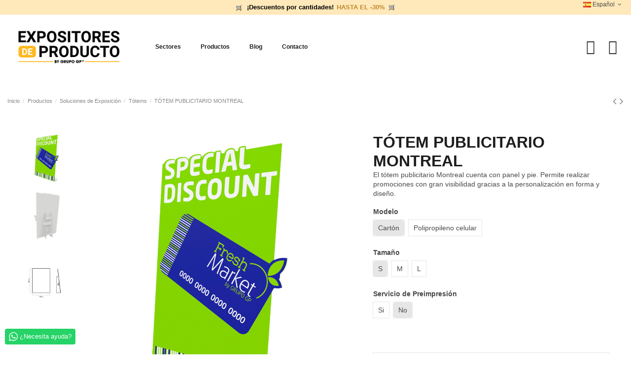

--- FILE ---
content_type: text/html; charset=utf-8
request_url: https://expositoresdeproducto.com/es/totems/148-846-totem-publicitario-montreal
body_size: 22692
content:
<!doctype html>
<html lang="es">

<head>
    
        
  <meta charset="utf-8">


  <meta http-equiv="x-ua-compatible" content="ie=edge">



  


  


  <title>Tótem Publicitario Montreal | Expositores de Producto</title>
  
    
  
  
    
  
  <meta name="description" content="El tótem publicitario Montreal cuenta con panel y pie. Permite realizar promociones con gran visibilidad gracias a la personalización en forma y diseño.">
  <meta name="keywords" content="">
    
    

  
          <link rel="alternate" href="https://expositoresdeproducto.com/es/totems/148-totem-publicitario-montreal" hreflang="es">
            <link rel="alternate" href="https://expositoresdeproducto.com/es/totems/148-totem-publicitario-montreal" hreflang="x-default">
                <link rel="alternate" href="https://expositoresdeproducto.com/pt/totems/148-totem-publicitario-montreal" hreflang="pt-pt">
            

  
    <script type="application/ld+json">
  {
    "@context": "https://schema.org",
    "@id": "#store-organization",
    "@type": "Organization",
    "name" : "Expositores de producto",
    "url" : "https://expositoresdeproducto.com/es/",
  
      "logo": {
        "@type": "ImageObject",
        "url":"https://expositoresdeproducto.com/img/logo-1654603443.jpg"
      }
      }
</script>

<script type="application/ld+json">
  {
    "@context": "https://schema.org",
    "@type": "WebPage",
    "isPartOf": {
      "@type": "WebSite",
      "url":  "https://expositoresdeproducto.com/es/",
      "name": "Expositores de producto"
    },
    "name": "Tótem Publicitario Montreal | Expositores de Producto",
    "url":  "https://expositoresdeproducto.com/es/totems/148-846-totem-publicitario-montreal"
  }
</script>


  <script type="application/ld+json">
    {
      "@context": "https://schema.org",
      "@type": "BreadcrumbList",
      "itemListElement": [
                  {
            "@type": "ListItem",
            "position": 1,
            "name": "Inicio",
            "item": "https://expositoresdeproducto.com/es/"
          },              {
            "@type": "ListItem",
            "position": 2,
            "name": "Productos",
            "item": "https://expositoresdeproducto.com/es/24-productos"
          },              {
            "@type": "ListItem",
            "position": 3,
            "name": "Soluciones de Exposición",
            "item": "https://expositoresdeproducto.com/es/68-soluciones-de-exposicion"
          },              {
            "@type": "ListItem",
            "position": 4,
            "name": "Tótems",
            "item": "https://expositoresdeproducto.com/es/74-totems"
          },              {
            "@type": "ListItem",
            "position": 5,
            "name": "TÓTEM PUBLICITARIO MONTREAL",
            "item": "https://expositoresdeproducto.com/es/totems/148-846-totem-publicitario-montreal#/tamano-s/modelo-carton/servicio_de_preimpresion-no"
          }          ]
    }
  </script>


  

  
    <script type="application/ld+json">
  {
    "@context": "https://schema.org/",
    "@type": "Product",
    "@id": "#product-snippet-id",
    "name": "TÓTEM PUBLICITARIO MONTREAL",
    "description": "El tótem publicitario Montreal cuenta con panel y pie. Permite realizar promociones con gran visibilidad gracias a la personalización en forma y diseño.",
    "category": "Tótems",
    "image" :"https://expositoresdeproducto.com/534-home_default/totem-publicitario-montreal.jpg",    "sku": "10040701500",
    "mpn": "10040701500"
        ,
    "brand": {
      "@type": "Brand",
      "name": "Expositores de Producto"
    }
                  }
</script>


  
    
  



    <meta property="og:type" content="product">
    <meta property="og:url" content="https://expositoresdeproducto.com/es/totems/148-846-totem-publicitario-montreal">
    <meta property="og:title" content="Tótem Publicitario Montreal | Expositores de Producto">
    <meta property="og:site_name" content="Expositores de producto">
    <meta property="og:description" content="El tótem publicitario Montreal cuenta con panel y pie. Permite realizar promociones con gran visibilidad gracias a la personalización en forma y diseño.">
            <meta property="og:image" content="https://expositoresdeproducto.com/534-thickbox_default/totem-publicitario-montreal.jpg">
        <meta property="og:image:width" content="1422">
        <meta property="og:image:height" content="1422">
    




      <meta name="viewport" content="width=device-width, initial-scale=1">
  




  <link rel="icon" type="image/vnd.microsoft.icon" href="https://expositoresdeproducto.com/img/favicon.ico?1657543536">
  <link rel="shortcut icon" type="image/x-icon" href="https://expositoresdeproducto.com/img/favicon.ico?1657543536">
    




    <link rel="stylesheet" href="https://expositoresdeproducto.com/themes/warehouse/assets/cache/theme-25d283465.css" type="text/css" media="all">




<link rel="preload" as="font"
      href="/themes/warehouse/assets/css/font-awesome/fonts/fontawesome-webfont.woff?v=4.7.0"
      type="font/woff" crossorigin="anonymous">
<link rel="preload" as="font"
      href="/themes/warehouse/assets/css/font-awesome/fonts/fontawesome-webfont.woff2?v=4.7.0"
      type="font/woff2" crossorigin="anonymous">


<link  rel="preload stylesheet"  as="style" href="/themes/warehouse/assets/css/font-awesome/css/font-awesome-preload.css"
       type="text/css" crossorigin="anonymous">





    <script src="https://www.google.com/recaptcha/api.js?hl=es" ></script>


  <script>
        var check_bellow = "Por favor, marque a continuaci\u00f3n:";
        var combfeat_ds = ".data-sheet";
        var combfeat_features = "[{\"id_combfeat\":\"42824\",\"id_product\":\"148\",\"id_product_attribute\":\"842\",\"id_feature_value\":\"1072\",\"active\":\"1\",\"id_lang\":\"1\",\"value\":\"10040700300\",\"id_feature\":\"22\",\"custom\":\"0\",\"position\":\"0\",\"name\":\"Referencia\"},{\"id_combfeat\":\"42829\",\"id_product\":\"148\",\"id_product_attribute\":\"843\",\"id_feature_value\":\"1068\",\"active\":\"1\",\"id_lang\":\"1\",\"value\":\"10040701600\",\"id_feature\":\"22\",\"custom\":\"0\",\"position\":\"0\",\"name\":\"Referencia\"},{\"id_combfeat\":\"42834\",\"id_product\":\"148\",\"id_product_attribute\":\"844\",\"id_feature_value\":\"1069\",\"active\":\"1\",\"id_lang\":\"1\",\"value\":\"10040700600\",\"id_feature\":\"22\",\"custom\":\"0\",\"position\":\"0\",\"name\":\"Referencia\"},{\"id_combfeat\":\"42839\",\"id_product\":\"148\",\"id_product_attribute\":\"845\",\"id_feature_value\":\"1070\",\"active\":\"1\",\"id_lang\":\"1\",\"value\":\"10040700400\",\"id_feature\":\"22\",\"custom\":\"0\",\"position\":\"0\",\"name\":\"Referencia\"},{\"id_combfeat\":\"42844\",\"id_product\":\"148\",\"id_product_attribute\":\"846\",\"id_feature_value\":\"626\",\"active\":\"1\",\"id_lang\":\"1\",\"value\":\"10040701500\",\"id_feature\":\"22\",\"custom\":\"0\",\"position\":\"0\",\"name\":\"Referencia\"},{\"id_combfeat\":\"42849\",\"id_product\":\"148\",\"id_product_attribute\":\"847\",\"id_feature_value\":\"1071\",\"active\":\"1\",\"id_lang\":\"1\",\"value\":\"10040700500\",\"id_feature\":\"22\",\"custom\":\"0\",\"position\":\"0\",\"name\":\"Referencia\"},{\"id_combfeat\":\"42799\",\"id_product\":\"148\",\"id_product_attribute\":\"837\",\"id_feature_value\":\"1068\",\"active\":\"1\",\"id_lang\":\"1\",\"value\":\"10040701600\",\"id_feature\":\"22\",\"custom\":\"0\",\"position\":\"0\",\"name\":\"Referencia\"},{\"id_combfeat\":\"42854\",\"id_product\":\"148\",\"id_product_attribute\":\"848\",\"id_feature_value\":\"1072\",\"active\":\"1\",\"id_lang\":\"1\",\"value\":\"10040700300\",\"id_feature\":\"22\",\"custom\":\"0\",\"position\":\"0\",\"name\":\"Referencia\"},{\"id_combfeat\":\"42804\",\"id_product\":\"148\",\"id_product_attribute\":\"838\",\"id_feature_value\":\"1069\",\"active\":\"1\",\"id_lang\":\"1\",\"value\":\"10040700600\",\"id_feature\":\"22\",\"custom\":\"0\",\"position\":\"0\",\"name\":\"Referencia\"},{\"id_combfeat\":\"42809\",\"id_product\":\"148\",\"id_product_attribute\":\"839\",\"id_feature_value\":\"1070\",\"active\":\"1\",\"id_lang\":\"1\",\"value\":\"10040700400\",\"id_feature\":\"22\",\"custom\":\"0\",\"position\":\"0\",\"name\":\"Referencia\"},{\"id_combfeat\":\"42814\",\"id_product\":\"148\",\"id_product_attribute\":\"840\",\"id_feature_value\":\"626\",\"active\":\"1\",\"id_lang\":\"1\",\"value\":\"10040701500\",\"id_feature\":\"22\",\"custom\":\"0\",\"position\":\"0\",\"name\":\"Referencia\"},{\"id_combfeat\":\"42819\",\"id_product\":\"148\",\"id_product_attribute\":\"841\",\"id_feature_value\":\"1071\",\"active\":\"1\",\"id_lang\":\"1\",\"value\":\"10040700500\",\"id_feature\":\"22\",\"custom\":\"0\",\"position\":\"0\",\"name\":\"Referencia\"},{\"id_combfeat\":\"42810\",\"id_product\":\"148\",\"id_product_attribute\":\"839\",\"id_feature_value\":\"659\",\"active\":\"1\",\"id_lang\":\"1\",\"value\":\"Polipropileno celular impreso\",\"id_feature\":\"9\",\"custom\":\"0\",\"position\":\"5\",\"name\":\"Material\"},{\"id_combfeat\":\"42815\",\"id_product\":\"148\",\"id_product_attribute\":\"840\",\"id_feature_value\":\"556\",\"active\":\"1\",\"id_lang\":\"1\",\"value\":\"Cart\\u00f3n\",\"id_feature\":\"9\",\"custom\":\"0\",\"position\":\"5\",\"name\":\"Material\"},{\"id_combfeat\":\"42820\",\"id_product\":\"148\",\"id_product_attribute\":\"841\",\"id_feature_value\":\"556\",\"active\":\"1\",\"id_lang\":\"1\",\"value\":\"Cart\\u00f3n\",\"id_feature\":\"9\",\"custom\":\"0\",\"position\":\"5\",\"name\":\"Material\"},{\"id_combfeat\":\"42825\",\"id_product\":\"148\",\"id_product_attribute\":\"842\",\"id_feature_value\":\"556\",\"active\":\"1\",\"id_lang\":\"1\",\"value\":\"Cart\\u00f3n\",\"id_feature\":\"9\",\"custom\":\"0\",\"position\":\"5\",\"name\":\"Material\"},{\"id_combfeat\":\"42830\",\"id_product\":\"148\",\"id_product_attribute\":\"843\",\"id_feature_value\":\"659\",\"active\":\"1\",\"id_lang\":\"1\",\"value\":\"Polipropileno celular impreso\",\"id_feature\":\"9\",\"custom\":\"0\",\"position\":\"5\",\"name\":\"Material\"},{\"id_combfeat\":\"42835\",\"id_product\":\"148\",\"id_product_attribute\":\"844\",\"id_feature_value\":\"659\",\"active\":\"1\",\"id_lang\":\"1\",\"value\":\"Polipropileno celular impreso\",\"id_feature\":\"9\",\"custom\":\"0\",\"position\":\"5\",\"name\":\"Material\"},{\"id_combfeat\":\"42840\",\"id_product\":\"148\",\"id_product_attribute\":\"845\",\"id_feature_value\":\"659\",\"active\":\"1\",\"id_lang\":\"1\",\"value\":\"Polipropileno celular impreso\",\"id_feature\":\"9\",\"custom\":\"0\",\"position\":\"5\",\"name\":\"Material\"},{\"id_combfeat\":\"42845\",\"id_product\":\"148\",\"id_product_attribute\":\"846\",\"id_feature_value\":\"556\",\"active\":\"1\",\"id_lang\":\"1\",\"value\":\"Cart\\u00f3n\",\"id_feature\":\"9\",\"custom\":\"0\",\"position\":\"5\",\"name\":\"Material\"},{\"id_combfeat\":\"42850\",\"id_product\":\"148\",\"id_product_attribute\":\"847\",\"id_feature_value\":\"556\",\"active\":\"1\",\"id_lang\":\"1\",\"value\":\"Cart\\u00f3n\",\"id_feature\":\"9\",\"custom\":\"0\",\"position\":\"5\",\"name\":\"Material\"},{\"id_combfeat\":\"42800\",\"id_product\":\"148\",\"id_product_attribute\":\"837\",\"id_feature_value\":\"659\",\"active\":\"1\",\"id_lang\":\"1\",\"value\":\"Polipropileno celular impreso\",\"id_feature\":\"9\",\"custom\":\"0\",\"position\":\"5\",\"name\":\"Material\"},{\"id_combfeat\":\"42855\",\"id_product\":\"148\",\"id_product_attribute\":\"848\",\"id_feature_value\":\"556\",\"active\":\"1\",\"id_lang\":\"1\",\"value\":\"Cart\\u00f3n\",\"id_feature\":\"9\",\"custom\":\"0\",\"position\":\"5\",\"name\":\"Material\"},{\"id_combfeat\":\"42805\",\"id_product\":\"148\",\"id_product_attribute\":\"838\",\"id_feature_value\":\"659\",\"active\":\"1\",\"id_lang\":\"1\",\"value\":\"Polipropileno celular impreso\",\"id_feature\":\"9\",\"custom\":\"0\",\"position\":\"5\",\"name\":\"Material\"},{\"id_combfeat\":\"42801\",\"id_product\":\"148\",\"id_product_attribute\":\"837\",\"id_feature_value\":\"1181\",\"active\":\"1\",\"id_lang\":\"1\",\"value\":\"740 mm\",\"id_feature\":\"16\",\"custom\":\"0\",\"position\":\"9\",\"name\":\"Ancho\"},{\"id_combfeat\":\"42856\",\"id_product\":\"148\",\"id_product_attribute\":\"848\",\"id_feature_value\":\"1182\",\"active\":\"1\",\"id_lang\":\"1\",\"value\":\"980 mm\",\"id_feature\":\"16\",\"custom\":\"0\",\"position\":\"9\",\"name\":\"Ancho\"},{\"id_combfeat\":\"42806\",\"id_product\":\"148\",\"id_product_attribute\":\"838\",\"id_feature_value\":\"1182\",\"active\":\"1\",\"id_lang\":\"1\",\"value\":\"980 mm\",\"id_feature\":\"16\",\"custom\":\"0\",\"position\":\"9\",\"name\":\"Ancho\"},{\"id_combfeat\":\"42811\",\"id_product\":\"148\",\"id_product_attribute\":\"839\",\"id_feature_value\":\"1182\",\"active\":\"1\",\"id_lang\":\"1\",\"value\":\"980 mm\",\"id_feature\":\"16\",\"custom\":\"0\",\"position\":\"9\",\"name\":\"Ancho\"},{\"id_combfeat\":\"42816\",\"id_product\":\"148\",\"id_product_attribute\":\"840\",\"id_feature_value\":\"1181\",\"active\":\"1\",\"id_lang\":\"1\",\"value\":\"740 mm\",\"id_feature\":\"16\",\"custom\":\"0\",\"position\":\"9\",\"name\":\"Ancho\"},{\"id_combfeat\":\"42821\",\"id_product\":\"148\",\"id_product_attribute\":\"841\",\"id_feature_value\":\"1182\",\"active\":\"1\",\"id_lang\":\"1\",\"value\":\"980 mm\",\"id_feature\":\"16\",\"custom\":\"0\",\"position\":\"9\",\"name\":\"Ancho\"},{\"id_combfeat\":\"42826\",\"id_product\":\"148\",\"id_product_attribute\":\"842\",\"id_feature_value\":\"1182\",\"active\":\"1\",\"id_lang\":\"1\",\"value\":\"980 mm\",\"id_feature\":\"16\",\"custom\":\"0\",\"position\":\"9\",\"name\":\"Ancho\"},{\"id_combfeat\":\"42831\",\"id_product\":\"148\",\"id_product_attribute\":\"843\",\"id_feature_value\":\"1181\",\"active\":\"1\",\"id_lang\":\"1\",\"value\":\"740 mm\",\"id_feature\":\"16\",\"custom\":\"0\",\"position\":\"9\",\"name\":\"Ancho\"},{\"id_combfeat\":\"42836\",\"id_product\":\"148\",\"id_product_attribute\":\"844\",\"id_feature_value\":\"1182\",\"active\":\"1\",\"id_lang\":\"1\",\"value\":\"980 mm\",\"id_feature\":\"16\",\"custom\":\"0\",\"position\":\"9\",\"name\":\"Ancho\"},{\"id_combfeat\":\"42841\",\"id_product\":\"148\",\"id_product_attribute\":\"845\",\"id_feature_value\":\"1182\",\"active\":\"1\",\"id_lang\":\"1\",\"value\":\"980 mm\",\"id_feature\":\"16\",\"custom\":\"0\",\"position\":\"9\",\"name\":\"Ancho\"},{\"id_combfeat\":\"42846\",\"id_product\":\"148\",\"id_product_attribute\":\"846\",\"id_feature_value\":\"1181\",\"active\":\"1\",\"id_lang\":\"1\",\"value\":\"740 mm\",\"id_feature\":\"16\",\"custom\":\"0\",\"position\":\"9\",\"name\":\"Ancho\"},{\"id_combfeat\":\"42851\",\"id_product\":\"148\",\"id_product_attribute\":\"847\",\"id_feature_value\":\"1182\",\"active\":\"1\",\"id_lang\":\"1\",\"value\":\"980 mm\",\"id_feature\":\"16\",\"custom\":\"0\",\"position\":\"9\",\"name\":\"Ancho\"},{\"id_combfeat\":\"42842\",\"id_product\":\"148\",\"id_product_attribute\":\"845\",\"id_feature_value\":\"1185\",\"active\":\"1\",\"id_lang\":\"1\",\"value\":\"1980 mm\",\"id_feature\":\"13\",\"custom\":\"0\",\"position\":\"10\",\"name\":\"Alto\"},{\"id_combfeat\":\"42847\",\"id_product\":\"148\",\"id_product_attribute\":\"846\",\"id_feature_value\":\"1183\",\"active\":\"1\",\"id_lang\":\"1\",\"value\":\"980 mm\",\"id_feature\":\"13\",\"custom\":\"0\",\"position\":\"10\",\"name\":\"Alto\"},{\"id_combfeat\":\"42852\",\"id_product\":\"148\",\"id_product_attribute\":\"847\",\"id_feature_value\":\"1184\",\"active\":\"1\",\"id_lang\":\"1\",\"value\":\"1480 mm\",\"id_feature\":\"13\",\"custom\":\"0\",\"position\":\"10\",\"name\":\"Alto\"},{\"id_combfeat\":\"42802\",\"id_product\":\"148\",\"id_product_attribute\":\"837\",\"id_feature_value\":\"1183\",\"active\":\"1\",\"id_lang\":\"1\",\"value\":\"980 mm\",\"id_feature\":\"13\",\"custom\":\"0\",\"position\":\"10\",\"name\":\"Alto\"},{\"id_combfeat\":\"42857\",\"id_product\":\"148\",\"id_product_attribute\":\"848\",\"id_feature_value\":\"1185\",\"active\":\"1\",\"id_lang\":\"1\",\"value\":\"1980 mm\",\"id_feature\":\"13\",\"custom\":\"0\",\"position\":\"10\",\"name\":\"Alto\"},{\"id_combfeat\":\"42807\",\"id_product\":\"148\",\"id_product_attribute\":\"838\",\"id_feature_value\":\"1184\",\"active\":\"1\",\"id_lang\":\"1\",\"value\":\"1480 mm\",\"id_feature\":\"13\",\"custom\":\"0\",\"position\":\"10\",\"name\":\"Alto\"},{\"id_combfeat\":\"42812\",\"id_product\":\"148\",\"id_product_attribute\":\"839\",\"id_feature_value\":\"1185\",\"active\":\"1\",\"id_lang\":\"1\",\"value\":\"1980 mm\",\"id_feature\":\"13\",\"custom\":\"0\",\"position\":\"10\",\"name\":\"Alto\"},{\"id_combfeat\":\"42817\",\"id_product\":\"148\",\"id_product_attribute\":\"840\",\"id_feature_value\":\"1183\",\"active\":\"1\",\"id_lang\":\"1\",\"value\":\"980 mm\",\"id_feature\":\"13\",\"custom\":\"0\",\"position\":\"10\",\"name\":\"Alto\"},{\"id_combfeat\":\"42822\",\"id_product\":\"148\",\"id_product_attribute\":\"841\",\"id_feature_value\":\"1184\",\"active\":\"1\",\"id_lang\":\"1\",\"value\":\"1480 mm\",\"id_feature\":\"13\",\"custom\":\"0\",\"position\":\"10\",\"name\":\"Alto\"},{\"id_combfeat\":\"42827\",\"id_product\":\"148\",\"id_product_attribute\":\"842\",\"id_feature_value\":\"1185\",\"active\":\"1\",\"id_lang\":\"1\",\"value\":\"1980 mm\",\"id_feature\":\"13\",\"custom\":\"0\",\"position\":\"10\",\"name\":\"Alto\"},{\"id_combfeat\":\"42832\",\"id_product\":\"148\",\"id_product_attribute\":\"843\",\"id_feature_value\":\"1183\",\"active\":\"1\",\"id_lang\":\"1\",\"value\":\"980 mm\",\"id_feature\":\"13\",\"custom\":\"0\",\"position\":\"10\",\"name\":\"Alto\"},{\"id_combfeat\":\"42837\",\"id_product\":\"148\",\"id_product_attribute\":\"844\",\"id_feature_value\":\"1184\",\"active\":\"1\",\"id_lang\":\"1\",\"value\":\"1480 mm\",\"id_feature\":\"13\",\"custom\":\"0\",\"position\":\"10\",\"name\":\"Alto\"},{\"id_combfeat\":\"42833\",\"id_product\":\"148\",\"id_product_attribute\":\"843\",\"id_feature_value\":\"1013\",\"active\":\"1\",\"id_lang\":\"1\",\"value\":\"No\",\"id_feature\":\"26\",\"custom\":\"0\",\"position\":\"18\",\"name\":\"Servicio de Preimpresi\\u00f3n\"},{\"id_combfeat\":\"42838\",\"id_product\":\"148\",\"id_product_attribute\":\"844\",\"id_feature_value\":\"1013\",\"active\":\"1\",\"id_lang\":\"1\",\"value\":\"No\",\"id_feature\":\"26\",\"custom\":\"0\",\"position\":\"18\",\"name\":\"Servicio de Preimpresi\\u00f3n\"},{\"id_combfeat\":\"42843\",\"id_product\":\"148\",\"id_product_attribute\":\"845\",\"id_feature_value\":\"1013\",\"active\":\"1\",\"id_lang\":\"1\",\"value\":\"No\",\"id_feature\":\"26\",\"custom\":\"0\",\"position\":\"18\",\"name\":\"Servicio de Preimpresi\\u00f3n\"},{\"id_combfeat\":\"42848\",\"id_product\":\"148\",\"id_product_attribute\":\"846\",\"id_feature_value\":\"1013\",\"active\":\"1\",\"id_lang\":\"1\",\"value\":\"No\",\"id_feature\":\"26\",\"custom\":\"0\",\"position\":\"18\",\"name\":\"Servicio de Preimpresi\\u00f3n\"},{\"id_combfeat\":\"42853\",\"id_product\":\"148\",\"id_product_attribute\":\"847\",\"id_feature_value\":\"1013\",\"active\":\"1\",\"id_lang\":\"1\",\"value\":\"No\",\"id_feature\":\"26\",\"custom\":\"0\",\"position\":\"18\",\"name\":\"Servicio de Preimpresi\\u00f3n\"},{\"id_combfeat\":\"42803\",\"id_product\":\"148\",\"id_product_attribute\":\"837\",\"id_feature_value\":\"1012\",\"active\":\"1\",\"id_lang\":\"1\",\"value\":\"S\\u00ed\",\"id_feature\":\"26\",\"custom\":\"0\",\"position\":\"18\",\"name\":\"Servicio de Preimpresi\\u00f3n\"},{\"id_combfeat\":\"42858\",\"id_product\":\"148\",\"id_product_attribute\":\"848\",\"id_feature_value\":\"1013\",\"active\":\"1\",\"id_lang\":\"1\",\"value\":\"No\",\"id_feature\":\"26\",\"custom\":\"0\",\"position\":\"18\",\"name\":\"Servicio de Preimpresi\\u00f3n\"},{\"id_combfeat\":\"42808\",\"id_product\":\"148\",\"id_product_attribute\":\"838\",\"id_feature_value\":\"1012\",\"active\":\"1\",\"id_lang\":\"1\",\"value\":\"S\\u00ed\",\"id_feature\":\"26\",\"custom\":\"0\",\"position\":\"18\",\"name\":\"Servicio de Preimpresi\\u00f3n\"},{\"id_combfeat\":\"42813\",\"id_product\":\"148\",\"id_product_attribute\":\"839\",\"id_feature_value\":\"1012\",\"active\":\"1\",\"id_lang\":\"1\",\"value\":\"S\\u00ed\",\"id_feature\":\"26\",\"custom\":\"0\",\"position\":\"18\",\"name\":\"Servicio de Preimpresi\\u00f3n\"},{\"id_combfeat\":\"42818\",\"id_product\":\"148\",\"id_product_attribute\":\"840\",\"id_feature_value\":\"1012\",\"active\":\"1\",\"id_lang\":\"1\",\"value\":\"S\\u00ed\",\"id_feature\":\"26\",\"custom\":\"0\",\"position\":\"18\",\"name\":\"Servicio de Preimpresi\\u00f3n\"},{\"id_combfeat\":\"42823\",\"id_product\":\"148\",\"id_product_attribute\":\"841\",\"id_feature_value\":\"1012\",\"active\":\"1\",\"id_lang\":\"1\",\"value\":\"S\\u00ed\",\"id_feature\":\"26\",\"custom\":\"0\",\"position\":\"18\",\"name\":\"Servicio de Preimpresi\\u00f3n\"},{\"id_combfeat\":\"42828\",\"id_product\":\"148\",\"id_product_attribute\":\"842\",\"id_feature_value\":\"1012\",\"active\":\"1\",\"id_lang\":\"1\",\"value\":\"S\\u00ed\",\"id_feature\":\"26\",\"custom\":\"0\",\"position\":\"18\",\"name\":\"Servicio de Preimpresi\\u00f3n\"}]";
        var comment_tab = "3";
        var default_product_features = "[]";
        var elementorFrontendConfig = {"isEditMode":"","stretchedSectionContainer":"","instagramToken":false,"is_rtl":false,"ajax_csfr_token_url":"https:\/\/expositoresdeproducto.com\/es\/module\/iqitelementor\/Actions?process=handleCsfrToken&ajax=1"};
        var iqitTheme = {"rm_sticky":"down","rm_breakpoint":0,"op_preloader":"0","cart_style":"floating","cart_confirmation":"open","h_layout":"4","f_fixed":"","f_layout":"2","h_absolute":"0","h_sticky":"header","hw_width":"inherit","hm_submenu_width":"fullwidth-background","h_search_type":"full","pl_lazyload":true,"pl_infinity":false,"pl_rollover":true,"pl_crsl_autoplay":false,"pl_slider_ld":5,"pl_slider_d":4,"pl_slider_t":3,"pl_slider_p":2,"pp_thumbs":"leftd","pp_zoom":"modalzoom","pp_image_layout":"carousel","pp_tabs":"tabha","pl_grid_qty":true};
        var iqitcountdown_days = "d.";
        var iqitextendedproduct = {"speed":"70"};
        var iqitfdc_from = 0;
        var iqitmegamenu = {"sticky":"false","containerSelector":"#wrapper > .container"};
        var lgcomments_products_default_display = "3";
        var lgcomments_products_extra_display = "10";
        var module_dir = "\/modules\/lgcomments\/";
        var p_version = "1.7";
        var pixel_fc = "https:\/\/expositoresdeproducto.com\/es\/module\/pspixel\/FrontAjaxPixel";
        var prestashop = {"cart":{"products":[],"totals":{"total":{"type":"total","label":"Total","amount":0,"value":"0,00\u00a0\u20ac"},"total_including_tax":{"type":"total","label":"Total (impuestos incl.)","amount":0,"value":"0,00\u00a0\u20ac"},"total_excluding_tax":{"type":"total","label":"Total (impuestos excl.)","amount":0,"value":"0,00\u00a0\u20ac"}},"subtotals":{"products":{"type":"products","label":"Subtotal","amount":0,"value":"0,00\u00a0\u20ac"},"discounts":null,"shipping":{"type":"shipping","label":"Transporte","amount":0,"value":""},"tax":{"type":"tax","label":"Impuestos incluidos","amount":0,"value":"0,00\u00a0\u20ac"}},"products_count":0,"summary_string":"0 art\u00edculos","vouchers":{"allowed":1,"added":[]},"discounts":[],"minimalPurchase":0,"minimalPurchaseRequired":""},"currency":{"id":1,"name":"Euro","iso_code":"EUR","iso_code_num":"978","sign":"\u20ac"},"customer":{"lastname":null,"firstname":null,"email":null,"birthday":null,"newsletter":null,"newsletter_date_add":null,"optin":null,"website":null,"company":null,"siret":null,"ape":null,"is_logged":false,"gender":{"type":null,"name":null},"addresses":[]},"language":{"name":"Espa\u00f1ol (Spanish)","iso_code":"es","locale":"es-ES","language_code":"es","is_rtl":"0","date_format_lite":"d\/m\/Y","date_format_full":"d\/m\/Y H:i:s","id":1},"page":{"title":"","canonical":null,"meta":{"title":"T\u00f3tem Publicitario Montreal | Expositores de Producto","description":"El t\u00f3tem publicitario Montreal cuenta con panel y pie. Permite realizar promociones con gran visibilidad gracias a la personalizaci\u00f3n en forma y dise\u00f1o.","keywords":"","robots":"index"},"page_name":"product","body_classes":{"lang-es":true,"lang-rtl":false,"country-ES":true,"currency-EUR":true,"layout-full-width":true,"page-product":true,"tax-display-enabled":true,"product-id-148":true,"product-T\u00d3TEM PUBLICITARIO MONTREAL":true,"product-id-category-74":true,"product-id-manufacturer-3":true,"product-id-supplier-0":true,"product-available-for-order":true,"product-customizable":true},"admin_notifications":[]},"shop":{"name":"Expositores de producto","logo":"https:\/\/expositoresdeproducto.com\/img\/logo-1654603443.jpg","stores_icon":"https:\/\/expositoresdeproducto.com\/img\/logo_stores.png","favicon":"https:\/\/expositoresdeproducto.com\/img\/favicon.ico"},"urls":{"base_url":"https:\/\/expositoresdeproducto.com\/","current_url":"https:\/\/expositoresdeproducto.com\/es\/totems\/148-846-totem-publicitario-montreal","shop_domain_url":"https:\/\/expositoresdeproducto.com","img_ps_url":"https:\/\/expositoresdeproducto.com\/img\/","img_cat_url":"https:\/\/expositoresdeproducto.com\/img\/c\/","img_lang_url":"https:\/\/expositoresdeproducto.com\/img\/l\/","img_prod_url":"https:\/\/expositoresdeproducto.com\/img\/p\/","img_manu_url":"https:\/\/expositoresdeproducto.com\/img\/m\/","img_sup_url":"https:\/\/expositoresdeproducto.com\/img\/su\/","img_ship_url":"https:\/\/expositoresdeproducto.com\/img\/s\/","img_store_url":"https:\/\/expositoresdeproducto.com\/img\/st\/","img_col_url":"https:\/\/expositoresdeproducto.com\/img\/co\/","img_url":"https:\/\/expositoresdeproducto.com\/themes\/warehouse\/assets\/img\/","css_url":"https:\/\/expositoresdeproducto.com\/themes\/warehouse\/assets\/css\/","js_url":"https:\/\/expositoresdeproducto.com\/themes\/warehouse\/assets\/js\/","pic_url":"https:\/\/expositoresdeproducto.com\/upload\/","pages":{"address":"https:\/\/expositoresdeproducto.com\/es\/direccion","addresses":"https:\/\/expositoresdeproducto.com\/es\/direcciones","authentication":"https:\/\/expositoresdeproducto.com\/es\/iniciar-sesion","cart":"https:\/\/expositoresdeproducto.com\/es\/carrito","category":"https:\/\/expositoresdeproducto.com\/es\/index.php?controller=category","cms":"https:\/\/expositoresdeproducto.com\/es\/index.php?controller=cms","contact":"https:\/\/expositoresdeproducto.com\/es\/contacto","discount":"https:\/\/expositoresdeproducto.com\/es\/descuento","guest_tracking":"https:\/\/expositoresdeproducto.com\/es\/seguimiento-pedido-invitado","history":"https:\/\/expositoresdeproducto.com\/es\/historial-compra","identity":"https:\/\/expositoresdeproducto.com\/es\/datos-personales","index":"https:\/\/expositoresdeproducto.com\/es\/","my_account":"https:\/\/expositoresdeproducto.com\/es\/mi-cuenta","order_confirmation":"https:\/\/expositoresdeproducto.com\/es\/confirmacion-pedido","order_detail":"https:\/\/expositoresdeproducto.com\/es\/index.php?controller=order-detail","order_follow":"https:\/\/expositoresdeproducto.com\/es\/seguimiento-pedido","order":"https:\/\/expositoresdeproducto.com\/es\/pedido","order_return":"https:\/\/expositoresdeproducto.com\/es\/index.php?controller=order-return","order_slip":"https:\/\/expositoresdeproducto.com\/es\/facturas-abono","pagenotfound":"https:\/\/expositoresdeproducto.com\/es\/es","password":"https:\/\/expositoresdeproducto.com\/es\/recuperar-contrase\u00f1a","pdf_invoice":"https:\/\/expositoresdeproducto.com\/es\/index.php?controller=pdf-invoice","pdf_order_return":"https:\/\/expositoresdeproducto.com\/es\/index.php?controller=pdf-order-return","pdf_order_slip":"https:\/\/expositoresdeproducto.com\/es\/index.php?controller=pdf-order-slip","prices_drop":"https:\/\/expositoresdeproducto.com\/es\/productos-rebajados","product":"https:\/\/expositoresdeproducto.com\/es\/index.php?controller=product","search":"https:\/\/expositoresdeproducto.com\/es\/busqueda","sitemap":"https:\/\/expositoresdeproducto.com\/es\/mapa del sitio","stores":"https:\/\/expositoresdeproducto.com\/es\/tiendas","supplier":"https:\/\/expositoresdeproducto.com\/es\/proveedor","register":"https:\/\/expositoresdeproducto.com\/es\/iniciar-sesion?create_account=1","order_login":"https:\/\/expositoresdeproducto.com\/es\/pedido?login=1"},"alternative_langs":{"es":"https:\/\/expositoresdeproducto.com\/es\/totems\/148-totem-publicitario-montreal","pt-pt":"https:\/\/expositoresdeproducto.com\/pt\/totems\/148-totem-publicitario-montreal"},"theme_assets":"\/themes\/warehouse\/assets\/","actions":{"logout":"https:\/\/expositoresdeproducto.com\/es\/?mylogout="},"no_picture_image":{"bySize":{"small_default":{"url":"https:\/\/expositoresdeproducto.com\/img\/p\/es-default-small_default.jpg","width":127,"height":127},"cart_default":{"url":"https:\/\/expositoresdeproducto.com\/img\/p\/es-default-cart_default.jpg","width":162,"height":162},"medium_default":{"url":"https:\/\/expositoresdeproducto.com\/img\/p\/es-default-medium_default.jpg","width":584,"height":584},"home_default":{"url":"https:\/\/expositoresdeproducto.com\/img\/p\/es-default-home_default.jpg","width":1024,"height":1024},"large_default":{"url":"https:\/\/expositoresdeproducto.com\/img\/p\/es-default-large_default.jpg","width":1024,"height":1024},"thickbox_default":{"url":"https:\/\/expositoresdeproducto.com\/img\/p\/es-default-thickbox_default.jpg","width":1422,"height":1422}},"small":{"url":"https:\/\/expositoresdeproducto.com\/img\/p\/es-default-small_default.jpg","width":127,"height":127},"medium":{"url":"https:\/\/expositoresdeproducto.com\/img\/p\/es-default-home_default.jpg","width":1024,"height":1024},"large":{"url":"https:\/\/expositoresdeproducto.com\/img\/p\/es-default-thickbox_default.jpg","width":1422,"height":1422},"legend":""}},"configuration":{"display_taxes_label":true,"display_prices_tax_incl":true,"is_catalog":true,"show_prices":false,"opt_in":{"partner":false},"quantity_discount":{"type":"discount","label":"Descuento unitario"},"voucher_enabled":1,"return_enabled":0},"field_required":[],"breadcrumb":{"links":[{"title":"Inicio","url":"https:\/\/expositoresdeproducto.com\/es\/"},{"title":"Productos","url":"https:\/\/expositoresdeproducto.com\/es\/24-productos"},{"title":"Soluciones de Exposici\u00f3n","url":"https:\/\/expositoresdeproducto.com\/es\/68-soluciones-de-exposicion"},{"title":"T\u00f3tems","url":"https:\/\/expositoresdeproducto.com\/es\/74-totems"},{"title":"T\u00d3TEM PUBLICITARIO MONTREAL","url":"https:\/\/expositoresdeproducto.com\/es\/totems\/148-846-totem-publicitario-montreal#\/tamano-s\/modelo-carton\/servicio_de_preimpresion-no"}],"count":5},"link":{"protocol_link":"https:\/\/","protocol_content":"https:\/\/"},"time":1768575460,"static_token":"7faa3f288e5b4c185f1a7bc39e55b8fd","token":"63f13262ba4c8a8c42ea7bfe269cd379","debug":false};
        var prestashopFacebookAjaxController = "https:\/\/expositoresdeproducto.com\/es\/module\/ps_facebook\/Ajax";
        var psemailsubscription_subscription = "https:\/\/expositoresdeproducto.com\/es\/module\/ps_emailsubscription\/subscription";
        var re_size = "normal";
        var re_theme = "light";
        var re_version = "1";
        var review_controller_link = "https:\/\/expositoresdeproducto.com\/es\/module\/lgcomments\/reviews";
        var review_controller_name = "index.php?controller=module-lgcomments-reviews";
        var send_successfull_msg = "La opini\u00f3n ha sido enviada correctamente";
        var site_key = "6LesZywdAAAAALY08RdSmCFZWlZi5s4JmLn8LzCk";
        var sliderblocks = 4;
        var star_color = "yellow";
        var star_style = "plain";
        var there_is1 = "Hay 1 error";
        var validate_first = "No soy un robot, haga clic de nuevo en suscribirse.";
        var whitelist_m = "";
        var whitelisted = false;
        var wrong_captcha = "Captcha incorrecto.";
      </script>



  <meta name="google-site-verification" content="PjrCHsaaRPfax03iHhM3Pm88KdV0VIpfREY2OH1E7sk" /><!-- Global site tag (gtag.js) - Google Ads: 10844685486 -->
<script async src="https://www.googletagmanager.com/gtag/js?id=AW-10844685486"></script>
<script>
  window.dataLayer = window.dataLayer || [];
  function gtag(){dataLayer.push(arguments);}
  gtag('js', new Date());

  gtag('config', 'AW-10844685486');
</script>
<script async src="https://www.googletagmanager.com/gtag/js?id=G-E668D9LPHC"></script>
<script>
  window.dataLayer = window.dataLayer || [];
  function gtag(){dataLayer.push(arguments);}
  gtag('js', new Date());
  gtag(
    'config',
    'G-E668D9LPHC',
    {
      'debug_mode':false
                      }
  );
</script>

<!-- Facebook Pixel Code -->

<script>
    !function(f,b,e,v,n,t,s)
    {if(f.fbq)return;n=f.fbq=function(){n.callMethod? n.callMethod.apply(n,arguments):n.queue.push(arguments)};
    if(!f._fbq)f._fbq=n;n.push=n;n.loaded=!0;n.version='2.0';n.agent='plprestashop-download'; // n.agent to keep because of partnership
    n.queue=[];t=b.createElement(e);t.async=!0;
    t.src=v;s=b.getElementsByTagName(e)[0];
    s.parentNode.insertBefore(t,s)}(window, document,'script', 'https://connect.facebook.net/en_US/fbevents.js');

            fbq('init', '466660358514735');
        
    fbq('track', 'PageView');
</script>

<noscript>
    <img height="1" width="1" style="display:none" src="https://www.facebook.com/tr?id=466660358514735&ev=PageView&noscript=1"/>
</noscript>

<!-- End Facebook Pixel Code -->

<!-- Set Facebook Pixel Product Export -->
    <meta property="og:title" content="TÓTEM PUBLICITARIO MONTREAL">
    <meta property="og:description" content="El tótem publicitario Montreal cuenta con panel y pie. Permite realizar promociones con gran visibilidad gracias a la personalización en forma y diseño.">
    <meta property="og:url" content="https://expositoresdeproducto.com/es/totems/148-totem-publicitario-montreal">
    <meta property="og:image" content="https://expositoresdeproducto.com/534-medium_default/totem-publicitario-montreal.jpg">
    <meta property="product:brand" content="Expositores de Producto">
    <meta property="product:availability" content="In stock">
    <meta property="product:condition" content="new">
    <meta property="product:price:amount" content="46.56">
    <meta property="product:price:currency" content="EUR">
    <meta property="product:retailer_item_id" content="148">
<!-- END OF Set Facebook Pixel Product Export -->

    
        <script>
            fbq('track', 'ViewContent', {content_name: 'ToTEM PUBLICITARIO MONTREAL ES', content_ids: 148, content_type: 'product', value: 46.56, currency: 'EUR'});
        </script>
    
<style>
    article.js-product-miniature img[src$=".gif"]
    {
        width:1024px;
    }
</style>


    
        
    

     <!-- Google Tag Manager -->
<script>(function(w,d,s,l,i){w[l]=w[l]||[];w[l].push({'gtm.start':
new Date().getTime(),event:'gtm.js'});var f=d.getElementsByTagName(s)[0],
j=d.createElement(s),dl=l!='dataLayer'?'&l='+l:'';j.async=true;j.src=
'https://www.googletagmanager.com/gtm.js?id='+i+dl;f.parentNode.insertBefore(j,f);
})(window,document,'script','dataLayer','GTM-NK9W4GC');</script>
<!-- End Google Tag Manager -->
<script>function loadScript(a){var b=document.getElementsByTagName("head")[0],c=document.createElement("script");c.type="text/javascript",c.src="https://tracker.metricool.com/resources/be.js",c.onreadystatechange=a,c.onload=a,b.appendChild(c)}loadScript(function(){beTracker.t({hash:"2d8b496cdc2e40c459b29bcf6819af5f"})});</script>
<!-- Google tag (gtag.js) -->
<script async src="https://www.googletagmanager.com/gtag/js?id=AW-10844731318"></script>
<script>
  window.dataLayer = window.dataLayer || [];
  function gtag(){dataLayer.push(arguments);}
  gtag('js', new Date());

  gtag('config', 'AW-10844731318');
</script>

<!-- Google tag (gtag.js) -->
<script async src="https://www.googletagmanager.com/gtag/js?id=UA-10806072-3"></script>
<script>
  window.dataLayer = window.dataLayer || [];
  function gtag(){dataLayer.push(arguments);}
  gtag('js', new Date());

  gtag('config', 'UA-10806072-3');
</script>
<!-- Google tag (gtag.js) -->
<script async src="https://www.googletagmanager.com/gtag/js?id=G-Z5P0DBHB8T"></script>
<script>
  window.dataLayer = window.dataLayer || [];
  function gtag(){dataLayer.push(arguments);}
  gtag('js', new Date());

  gtag('config', 'G-Z5P0DBHB8T');
</script>
<!-- Google tag (gtag.js) -->
<script async src="https://www.googletagmanager.com/gtag/js?id=AW-10844685486"></script>
<script>
  window.dataLayer = window.dataLayer || [];
  function gtag(){dataLayer.push(arguments);}
  gtag('js', new Date());

  gtag('config', 'AW-10844685486');
</script>
<meta name="google-site-verification" content="7VYhJk6TQ1QwPPmrK02Q2BRyfDh3Sk5_NwBtDHkMY5U" />
<!-- Event snippet for Compra conversion page -->
<script>
  gtag('event', 'conversion', {
      'send_to': 'AW-10844685486/WuO4CJ7T4uMDEK6Jk7Mo',
      'transaction_id': ''
  });
</script>


<!-- Event snippet for Purchase - PS Marketing w/ Google conversion page --> <script> gtag('event', 'conversion', { 'send_to': 'AW-10844685486/bSlRCP-G6t4DEK6Jk7Mo', 'value': 1.0, 'currency': 'EUR', 'transaction_id': '' }); </script> </head>

<body id="product" class="lang-es country-es currency-eur layout-full-width page-product tax-display-enabled product-id-148 product-totem-publicitario-montreal product-id-category-74 product-id-manufacturer-3 product-id-supplier-0 product-available-for-order product-customizable body-desktop-header-style-w-4">


    




    


<main id="main-page-content"  >
    
            

    <header id="header" class="desktop-header-style-w-4">
        
            
  <div class="header-banner">
    
  </div>




            <nav class="header-nav">
        <div class="container">
    
        <div class="row justify-content-between">
            <div class="col col-auto col-md left-nav">
                                
            </div>
            <div class="col col-auto center-nav text-center">
                
      
    <div id="iqithtmlandbanners-block-1"  class="d-inline-block">
        <div class="rte-content d-inline-block">
            <p><a href="https://expositoresdeproducto.com/content/8-descuentos-por-cantidades" style="color:#000;"><strong style="font-size:13px;line-height:30px;vertical-align:middle;"><img src="https://expositoresdeproducto.com/img/cms/1F6D2_color.png" alt="" width="16" height="16" />  ¡Descuentos por cantidades!</strong>  <strong><span style="color:#bf862d;font-size:13px;line-height:30px;vertical-align:middle;">HASTA EL -30%</span></strong>  <img src="https://expositoresdeproducto.com/img/cms/1F6D2_color.png" alt="" width="16" height="16" /></a></p>
        </div>
    </div>


  

             </div>
            <div class="col col-auto col-md right-nav text-right">
                

<div id="language_selector" class="d-inline-block">
    <div class="language-selector-wrapper d-inline-block">
        <div class="language-selector dropdown js-dropdown">
            <a class="expand-more" data-toggle="dropdown" data-iso-code="es"><img width="16" height="11" src="https://expositoresdeproducto.com/img/l/1.jpg" alt="Español" class="img-fluid lang-flag" /> Español <i class="fa fa-angle-down fa-fw" aria-hidden="true"></i></a>
            <div class="dropdown-menu">
                <ul>
                                            <li  class="current" >
                            <a href="https://expositoresdeproducto.com/es/totems/148-totem-publicitario-montreal" rel="alternate" hreflang="es"
                               class="dropdown-item"><img width="16" height="11" src="https://expositoresdeproducto.com/img/l/1.jpg" alt="Español" class="img-fluid lang-flag"  data-iso-code="es"/> Español</a>
                        </li>
                                            <li >
                            <a href="https://expositoresdeproducto.com/pt/totems/148-totem-publicitario-montreal" rel="alternate" hreflang="pt"
                               class="dropdown-item"><img width="16" height="11" src="https://expositoresdeproducto.com/img/l/2.jpg" alt="Português PT" class="img-fluid lang-flag"  data-iso-code="pt"/> Português PT</a>
                        </li>
                                    </ul>
            </div>
        </div>
    </div>
</div>

             </div>
        </div>

                        </div>
            </nav>
        



<div id="desktop-header" class="desktop-header-style-4">
    
            
<div class="header-top">
    <div id="desktop-header-container" class="container">
        <div class="row align-items-center">
                            <div class="col col-auto col-header-left">
                    <div id="desktop_logo">
                        
  <a href="https://expositoresdeproducto.com/es/">
    <img class="logo img-fluid"
         src="https://expositoresdeproducto.com/img/logo-1654603443.jpg"
                  alt="Expositores de producto"
         width="1200"
         height="628"
    >
  </a>

                    </div>
                    
                </div>
                <div class="col col-header-center col-header-menu">
                                        	<div id="iqitmegamenu-wrapper" class="iqitmegamenu-wrapper iqitmegamenu-all">
		<div class="container container-iqitmegamenu">
		<div id="iqitmegamenu-horizontal" class="iqitmegamenu  clearfix" role="navigation">

								
				<nav id="cbp-hrmenu" class="cbp-hrmenu cbp-horizontal cbp-hrsub-narrow">
					<ul>
												<li id="cbp-hrmenu-tab-3" class="cbp-hrmenu-tab cbp-hrmenu-tab-3  cbp-has-submeu">
	<a href="https://expositoresdeproducto.com/es/10-sectores" class="nav-link" >

								<span class="cbp-tab-title">
								Sectores <i class="fa fa-angle-down cbp-submenu-aindicator"></i></span>
														</a>
														<div class="cbp-hrsub col-2">
								<div class="cbp-hrsub-inner">
									<div class="container iqitmegamenu-submenu-container">
									
																																	




<div class="row menu_row menu-element  first_rows menu-element-id-1">
                

                                                




    <div class="col-12 cbp-menu-column cbp-menu-element menu-element-id-4 ">
        <div class="cbp-menu-column-inner">
                        
                
                
                    
                                                    <ul class="cbp-links cbp-category-tree">
                                                                                                            <li class="cbp-hrsub-haslevel2">
                                            <div class="cbp-category-link-w">
                                                <a href="https://expositoresdeproducto.com/es/11-alimentacion">Alimentación</a>

                                                                                                    
    <ul class="cbp-hrsub-level2"><li ><div class="cbp-category-link-w"><a href="https://expositoresdeproducto.com/es/19-talho">Carnicería</a></div></li><li ><div class="cbp-category-link-w"><a href="https://expositoresdeproducto.com/es/20-congelados">Congelados</a></div></li><li ><div class="cbp-category-link-w"><a href="https://expositoresdeproducto.com/es/21-fruteria">Frutería</a></div></li><li ><div class="cbp-category-link-w"><a href="https://expositoresdeproducto.com/es/22-panaderia">Panadería</a></div></li><li ><div class="cbp-category-link-w"><a href="https://expositoresdeproducto.com/es/23-pescaderia">Pescadería</a></div></li></ul>

                                                                                            </div>
                                        </li>
                                                                                                                                                <li >
                                            <div class="cbp-category-link-w">
                                                <a href="https://expositoresdeproducto.com/es/12-electrodomesticos-y-tecnologia">Electrodomésticos y tecnología</a>

                                                                                            </div>
                                        </li>
                                                                                                                                                <li >
                                            <div class="cbp-category-link-w">
                                                <a href="https://expositoresdeproducto.com/es/13-ferias-y-eventos">Ferias y Eventos</a>

                                                                                            </div>
                                        </li>
                                                                                                                                                <li >
                                            <div class="cbp-category-link-w">
                                                <a href="https://expositoresdeproducto.com/es/14-farmacias-y-cosmetica">Farmacias y cosmética</a>

                                                                                            </div>
                                        </li>
                                                                                                                                                <li >
                                            <div class="cbp-category-link-w">
                                                <a href="https://expositoresdeproducto.com/es/15-hosteleria">Hostelería</a>

                                                                                            </div>
                                        </li>
                                                                                                                                                <li >
                                            <div class="cbp-category-link-w">
                                                <a href="https://expositoresdeproducto.com/es/16-mascotas">Mascotas</a>

                                                                                            </div>
                                        </li>
                                                                                                                                                <li >
                                            <div class="cbp-category-link-w">
                                                <a href="https://expositoresdeproducto.com/es/17-deportes">Deportes</a>

                                                                                            </div>
                                        </li>
                                                                                                                                                <li >
                                            <div class="cbp-category-link-w">
                                                <a href="https://expositoresdeproducto.com/es/18-moda-y-calzado">Moda y calzado</a>

                                                                                            </div>
                                        </li>
                                                                                                                                                <li >
                                            <div class="cbp-category-link-w">
                                                <a href="https://expositoresdeproducto.com/es/101-automocion">Automoción</a>

                                                                                            </div>
                                        </li>
                                                                                                </ul>
                                            
                
            

            
            </div>    </div>
                            
                </div>
																					
																			</div>
								</div>
							</div>
													</li>
												<li id="cbp-hrmenu-tab-4" class="cbp-hrmenu-tab cbp-hrmenu-tab-4  cbp-has-submeu">
	<a href="https://expositoresdeproducto.com/es/24-productos" class="nav-link" >

								<span class="cbp-tab-title">
								Productos <i class="fa fa-angle-down cbp-submenu-aindicator"></i></span>
														</a>
														<div class="cbp-hrsub col-2">
								<div class="cbp-hrsub-inner">
									<div class="container iqitmegamenu-submenu-container">
									
																																	




<div class="row menu_row menu-element  first_rows menu-element-id-1">
                

                                                




    <div class="col-12 cbp-menu-column cbp-menu-element menu-element-id-2 ">
        <div class="cbp-menu-column-inner">
                        
                
                
                    
                                                    <ul class="cbp-links cbp-category-tree">
                                                                                                            <li >
                                            <div class="cbp-category-link-w">
                                                <a href="https://expositoresdeproducto.com/es/42-marketing-de-lineal">Marketing de Lineal</a>

                                                                                            </div>
                                        </li>
                                                                                                                                                <li >
                                            <div class="cbp-category-link-w">
                                                <a href="https://expositoresdeproducto.com/es/57-soluciones-portamensajes">Soluciones Portamensajes</a>

                                                                                            </div>
                                        </li>
                                                                                                                                                <li >
                                            <div class="cbp-category-link-w">
                                                <a href="https://expositoresdeproducto.com/es/65-comunicacion-zona-de-frio">Comunicación zona de frío</a>

                                                                                            </div>
                                        </li>
                                                                                                                                                <li >
                                            <div class="cbp-category-link-w">
                                                <a href="https://expositoresdeproducto.com/es/68-soluciones-de-exposicion">Soluciones de Exposición</a>

                                                                                            </div>
                                        </li>
                                                                                                                                                <li >
                                            <div class="cbp-category-link-w">
                                                <a href="https://expositoresdeproducto.com/es/78-accesorios-de-fijacion">Accesorios de Fijación</a>

                                                                                            </div>
                                        </li>
                                                                                                                                                <li >
                                            <div class="cbp-category-link-w">
                                                <a href="https://expositoresdeproducto.com/es/83-comunicacion-aerea">Comunicación aérea</a>

                                                                                            </div>
                                        </li>
                                                                                                                                                <li >
                                            <div class="cbp-category-link-w">
                                                <a href="https://expositoresdeproducto.com/es/92-comunicacion-en-suelo-cristal-y-pared">Comunicación en suelo, cristal y pared</a>

                                                                                            </div>
                                        </li>
                                                                                                                                                                                                                    <li >
                                            <div class="cbp-category-link-w">
                                                <a href="https://expositoresdeproducto.com/es/103-portaprecios">Portaprecios</a>

                                                                                            </div>
                                        </li>
                                                                                                                                                                                                                                                                                        <li >
                                            <div class="cbp-category-link-w">
                                                <a href="https://expositoresdeproducto.com/es/107-carteleria-para-rebajas">Cartelería para Rebajas</a>

                                                                                            </div>
                                        </li>
                                                                                                </ul>
                                            
                
            

            
            </div>    </div>
                            
                </div>
																					
																			</div>
								</div>
							</div>
													</li>
												<li id="cbp-hrmenu-tab-9" class="cbp-hrmenu-tab cbp-hrmenu-tab-9 ">
	<a href="https://expositoresdeproducto.com/blog" class="nav-link" >

								<span class="cbp-tab-title">
								Blog</span>
														</a>
													</li>
												<li id="cbp-hrmenu-tab-5" class="cbp-hrmenu-tab cbp-hrmenu-tab-5 ">
	<a href="https://expositoresdeproducto.com/contacto" class="nav-link" >

								<span class="cbp-tab-title">
								Contacto</span>
														</a>
													</li>
											</ul>
				</nav>
		</div>
		</div>
		<div id="sticky-cart-wrapper"></div>
	</div>

<div id="_desktop_iqitmegamenu-mobile">
	<div id="iqitmegamenu-mobile">
		
		<ul>
		



	
	<li><a  href="https://expositoresdeproducto.com/es/" >Inicio</a></li><li><span class="mm-expand"><i class="fa fa-angle-down expand-icon" aria-hidden="true"></i><i class="fa fa-angle-up close-icon" aria-hidden="true"></i></span><a  href="https://expositoresdeproducto.com/es/10-sectores" >Sectores</a>
	<ul><li><span class="mm-expand"><i class="fa fa-angle-down expand-icon" aria-hidden="true"></i><i class="fa fa-angle-up close-icon" aria-hidden="true"></i></span><a  href="https://expositoresdeproducto.com/es/11-alimentacion" >Alimentación</a>
	<ul><li><a  href="https://expositoresdeproducto.com/es/19-talho" >Carnicería</a></li><li><a  href="https://expositoresdeproducto.com/es/20-congelados" >Congelados</a></li><li><a  href="https://expositoresdeproducto.com/es/21-fruteria" >Frutería</a></li><li><a  href="https://expositoresdeproducto.com/es/22-panaderia" >Panadería</a></li><li><a  href="https://expositoresdeproducto.com/es/23-pescaderia" >Pescadería</a></li></ul></li><li><a  href="https://expositoresdeproducto.com/es/12-electrodomesticos-y-tecnologia" >Electrodomésticos y tecnología</a></li><li><a  href="https://expositoresdeproducto.com/es/13-ferias-y-eventos" >Ferias y Eventos</a></li><li><a  href="https://expositoresdeproducto.com/es/14-farmacias-y-cosmetica" >Farmacias y cosmética</a></li><li><a  href="https://expositoresdeproducto.com/es/15-hosteleria" >Hostelería</a></li><li><a  href="https://expositoresdeproducto.com/es/16-mascotas" >Mascotas</a></li><li><a  href="https://expositoresdeproducto.com/es/17-deportes" >Deportes</a></li><li><a  href="https://expositoresdeproducto.com/es/18-moda-y-calzado" >Moda y calzado</a></li><li><a  href="https://expositoresdeproducto.com/es/101-automocion" >Automoción</a></li></ul></li><li><span class="mm-expand"><i class="fa fa-angle-down expand-icon" aria-hidden="true"></i><i class="fa fa-angle-up close-icon" aria-hidden="true"></i></span><a  href="https://expositoresdeproducto.com/es/24-productos" >Productos</a>
	<ul><li><span class="mm-expand"><i class="fa fa-angle-down expand-icon" aria-hidden="true"></i><i class="fa fa-angle-up close-icon" aria-hidden="true"></i></span><a  href="https://expositoresdeproducto.com/es/42-marketing-de-lineal" >Marketing de Lineal</a>
	<ul><li><a  href="https://expositoresdeproducto.com/es/44-stopper" >Stopper</a></li><li><a  href="https://expositoresdeproducto.com/es/45-display-y-display-stopper" >Display y display stopper</a></li><li><a  href="https://expositoresdeproducto.com/es/56-perfileria" >Perfilería</a></li><li><a  href="https://expositoresdeproducto.com/es/100-portamensajes-para-gancho-t" >Portamensajes para Gancho T</a></li><li><a  href="https://expositoresdeproducto.com/es/47-tiras-cross" >Tiras Cross</a></li><li><a  href="https://expositoresdeproducto.com/es/51-delimitadores-verticales" >Delimitadores verticales</a></li><li><a  href="https://expositoresdeproducto.com/es/52-falseadores" >Falseadores</a></li><li><a  href="https://expositoresdeproducto.com/es/53-marcos-promocionales" >Marcos promocionales</a></li><li><a  href="https://expositoresdeproducto.com/es/55-organizadores-de-estante" >Organizadores de Estante</a></li></ul></li><li><span class="mm-expand"><i class="fa fa-angle-down expand-icon" aria-hidden="true"></i><i class="fa fa-angle-up close-icon" aria-hidden="true"></i></span><a  href="https://expositoresdeproducto.com/es/57-soluciones-portamensajes" >Soluciones Portamensajes</a>
	<ul><li><a  href="https://expositoresdeproducto.com/es/58-funda-display" >Funda display</a></li><li><a  href="https://expositoresdeproducto.com/es/59-portamensajes-sobremesa" >Portamensajes sobremesa</a></li><li><a  href="https://expositoresdeproducto.com/es/60-telescopicos-y-marcos" >Telescópicos y marcos</a></li><li><a  href="https://expositoresdeproducto.com/es/61-pie-americano" >Pie americano</a></li><li><a  href="https://expositoresdeproducto.com/es/62-portamensajes-ifco" >Portamensajes IFCO</a></li><li><a  href="https://expositoresdeproducto.com/es/63-base-pie-de-pato" >Base pie de pato</a></li><li><a  href="https://expositoresdeproducto.com/es/64-portamensajes-especificos-de-seccion" >Portamensajes específicos de sección</a></li></ul></li><li><span class="mm-expand"><i class="fa fa-angle-down expand-icon" aria-hidden="true"></i><i class="fa fa-angle-up close-icon" aria-hidden="true"></i></span><a  href="https://expositoresdeproducto.com/es/65-comunicacion-zona-de-frio" >Comunicación zona de frío</a>
	<ul><li><a  href="https://expositoresdeproducto.com/es/66-segmentadores" >Segmentadores</a></li><li><a  href="https://expositoresdeproducto.com/es/67-destacadores-de-precio" >Destacadores de precio</a></li></ul></li><li><span class="mm-expand"><i class="fa fa-angle-down expand-icon" aria-hidden="true"></i><i class="fa fa-angle-up close-icon" aria-hidden="true"></i></span><a  href="https://expositoresdeproducto.com/es/68-soluciones-de-exposicion" >Soluciones de Exposición</a>
	<ul><li><a  href="https://expositoresdeproducto.com/es/69-islas-cubeplex" >Islas CUBEplex®</a></li><li><a  href="https://expositoresdeproducto.com/es/70-soluciones-cubre-isla" >Soluciones cubre isla</a></li><li><a  href="https://expositoresdeproducto.com/es/71-flexidecor-series" >Flexidecor® Series</a></li><li><a  href="https://expositoresdeproducto.com/es/72-expositores-para-producto" >Expositores para Producto</a></li><li><a  href="https://expositoresdeproducto.com/es/73-expositores-de-folletos" >Expositores de Folletos</a></li><li><a  href="https://expositoresdeproducto.com/es/74-totems" >Tótems</a></li><li><a  href="https://expositoresdeproducto.com/es/75-atriles" >Atriles</a></li></ul></li><li><span class="mm-expand"><i class="fa fa-angle-down expand-icon" aria-hidden="true"></i><i class="fa fa-angle-up close-icon" aria-hidden="true"></i></span><a  href="https://expositoresdeproducto.com/es/78-accesorios-de-fijacion" >Accesorios de Fijación</a>
	<ul><li><a  href="https://expositoresdeproducto.com/es/79-pinzas-y-bases-de-fijacion" >Pinzas y bases de fijación</a></li><li><a  href="https://expositoresdeproducto.com/es/81-elementos-de-fijacion-imantada" >Elementos de fijación imantada</a></li></ul></li><li><a  href="https://expositoresdeproducto.com/es/83-comunicacion-aerea" >Comunicación aérea</a></li><li><span class="mm-expand"><i class="fa fa-angle-down expand-icon" aria-hidden="true"></i><i class="fa fa-angle-up close-icon" aria-hidden="true"></i></span><a  href="https://expositoresdeproducto.com/es/92-comunicacion-en-suelo-cristal-y-pared" >Comunicación en suelo, cristal y pared</a>
	<ul><li><a  href="https://expositoresdeproducto.com/es/95-lonas-y-textiles" >Lonas y textiles</a></li><li><a  href="https://expositoresdeproducto.com/es/97-decoracion-de-paredes" >Decoración de paredes</a></li></ul></li><li><a  href="https://expositoresdeproducto.com/es/103-portaprecios" >Portaprecios</a></li><li><a  href="https://expositoresdeproducto.com/es/107-carteleria-para-rebajas" >Cartelería para Rebajas</a></li><li><a  href="https://expositoresdeproducto.com/es/108-san-valentin" >San Valentín</a></li><li><a  href="https://expositoresdeproducto.com/es/109-imprescindibles" >Imprescindibles</a></li><li><a  href="https://expositoresdeproducto.com/es/110-comunicacion-en-eventos" >Comunicación en eventos</a></li></ul></li><li><a  href="https://expositoresdeproducto.com/blog" >Blog</a></li><li><a  href="https://expositoresdeproducto.com/contacto" >Contacto</a></li>
		</ul>
		
	</div>
</div>

                    
                </div>
                        <div class="col col-auto col-header-right">
                <div class="row no-gutters justify-content-end">
                                            <div id="header-search-btn" class="col col-auto header-btn-w header-search-btn-w">
    <a data-toggle="dropdown" id="header-search-btn-drop"  class="header-btn header-search-btn" data-display="static">
        <i class="material-icons">&#xe8b6;</i>
        <span class="title">Buscar</span>
    </a>
        <div class="dropdown-menu-custom  dropdown-menu">
        <div class="dropdown-content modal-backdrop fullscreen-search">
            
<!-- Block search module TOP -->
<div id="search_widget" class="search-widget" data-search-controller-url="https://expositoresdeproducto.com/es/module/iqitsearch/searchiqit">
    <form method="get" action="https://expositoresdeproducto.com/es/module/iqitsearch/searchiqit">
        <div class="input-group">
            <input type="text" name="s" value="" data-all-text="Mostrar todos los resultados"
                   data-blog-text="Blog post"
                   data-product-text="Product"
                   data-brands-text="Marca"
                   autocomplete="off" autocorrect="off" autocapitalize="off" spellcheck="false"
                   placeholder="Buscar en el catálogo" class="form-control form-search-control" />
            <button type="submit" class="search-btn">
                <i class="fa fa-search"></i>
            </button>
        </div>
    </form>
</div>
<!-- /Block search module TOP -->

            <div id="fullscreen-search-backdrop"></div>
        </div>
    </div>
    </div>
                    
                    
                                            <div id="header-user-btn" class="col col-auto header-btn-w header-user-btn-w">
            <a href="https://expositoresdeproducto.com/es/mi-cuenta"
           title="Iniciar sesión en su cuenta de cliente"
           rel="nofollow" class="header-btn header-user-btn">
            <i class="material-icons">&#xe853;</i>
            <span class="title">Iniciar sesión</span>
        </a>
    </div>









                                        

                    

                                    </div>
                
            </div>
            <div class="col-12">
                <div class="row">
                    
                </div>
            </div>
        </div>
    </div>
</div>


    </div>



    <div id="mobile-header" class="mobile-header-style-1">
                    <div id="mobile-header-sticky">
    <div class="container">
        <div class="mobile-main-bar">
            <div class="row no-gutters align-items-center row-mobile-header">
                <div class="col col-auto col-mobile-btn col-mobile-btn-menu col-mobile-menu-push">
                    <a class="m-nav-btn" data-toggle="dropdown" data-display="static"><i class="fa fa-bars" aria-hidden="true"></i>
                        <span>Menú</span></a>
                    <div id="mobile_menu_click_overlay"></div>
                    <div id="_mobile_iqitmegamenu-mobile" class="dropdown-menu-custom dropdown-menu"></div>
                </div>
                <div id="mobile-btn-search" class="col col-auto col-mobile-btn col-mobile-btn-search">
                    <a class="m-nav-btn" data-toggle="dropdown" data-display="static"><i class="fa fa-search" aria-hidden="true"></i>
                        <span>Buscar</span></a>
                    <div id="search-widget-mobile" class="dropdown-content dropdown-menu dropdown-mobile search-widget">
                        
                                                    
<!-- Block search module TOP -->
<form method="get" action="https://expositoresdeproducto.com/es/module/iqitsearch/searchiqit">
    <div class="input-group">
        <input type="text" name="s" value=""
               placeholder="Buscar"
               data-all-text="Mostrar todos los resultados"
               data-blog-text="Blog post"
               data-product-text="Product"
               data-brands-text="Marca"
               autocomplete="off" autocorrect="off" autocapitalize="off" spellcheck="false"
               class="form-control form-search-control">
        <button type="submit" class="search-btn">
            <i class="fa fa-search"></i>
        </button>
    </div>
</form>
<!-- /Block search module TOP -->

                                                
                    </div>
                </div>
                <div class="col col-mobile-logo text-center">
                    
  <a href="https://expositoresdeproducto.com/es/">
    <img class="logo img-fluid"
         src="https://expositoresdeproducto.com/img/logo-1654603443.jpg"
                  alt="Expositores de producto"
         width="1200"
         height="628"
    >
  </a>

                </div>
                <div class="col col-auto col-mobile-btn col-mobile-btn-account">
                    <a href="https://expositoresdeproducto.com/es/mi-cuenta" class="m-nav-btn"><i class="fa fa-user" aria-hidden="true"></i>
                        <span>
                            
                                                            Iniciar sesión
                                                        
                        </span></a>
                </div>
                
                            </div>
        </div>
    </div>
</div>            </div>




<script>
$(window).scroll(function() {
    var scrollTop = $(window).scrollTop();
    if(scrollTop > 10){
        $('#mobile-header-sticky').css('top', '0!important');
    } else {
        $('#mobile-header-sticky').css('top', '77px!important');
    }
});
</script>        
    </header>
    

    <section id="wrapper">
        
        

<nav data-depth="5" class="breadcrumb">
            <div class="container">
                <div class="row align-items-center">
                <div class="col">
                    <ol>
                        
                            


                                 
                                                                            <li>
                                            <a href="https://expositoresdeproducto.com/es/"><span>Inicio</span></a>
                                        </li>
                                                                    

                            


                                 
                                                                            <li>
                                            <a href="https://expositoresdeproducto.com/es/24-productos"><span>Productos</span></a>
                                        </li>
                                                                    

                            


                                 
                                                                            <li>
                                            <a href="https://expositoresdeproducto.com/es/68-soluciones-de-exposicion"><span>Soluciones de Exposición</span></a>
                                        </li>
                                                                    

                            


                                 
                                                                            <li>
                                            <a href="https://expositoresdeproducto.com/es/74-totems"><span>Tótems</span></a>
                                        </li>
                                                                    

                            


                                 
                                                                            <li>
                                            <span>TÓTEM PUBLICITARIO MONTREAL</span>
                                        </li>
                                                                    

                                                    
                    </ol>
                </div>
                <div class="col col-auto"> <div id="iqitproductsnav">
            <a href="https://expositoresdeproducto.com/es/totems/384-2923-totem-publicitario-eiffel#/tamano-m/modelo-carton/servicio_de_preimpresion-no" title="Previous product">
           <i class="fa fa-angle-left" aria-hidden="true"></i>        </a>
                <a href="https://expositoresdeproducto.com/es/totems/178-2299-gate-arco-promocional#/tamano-xl/servicio_de_preimpresion-no" title="Next product">
             <i class="fa fa-angle-right" aria-hidden="true"></i>        </a>
    </div>


</div>
            </div>
                    </div>
        </nav>


        <div id="inner-wrapper" class="container">
            
            
                
   <aside id="notifications">
        
        
        
      
  </aside>
              

            

                
    <div id="content-wrapper" class="js-content-wrapper">
        
        
    <section id="main">
        <div id="product-preloader"><i class="fa fa-circle-o-notch fa-spin"></i></div>
        <div id="main-product-wrapper" class="product-container js-product-container">
        <meta content="https://expositoresdeproducto.com/es/totems/148-846-totem-publicitario-montreal#/35-tamano-s/149-modelo-carton/183-servicio_de_preimpresion-no">


        <div class="row product-info-row">
            <div class="col-md-7 col-product-image">
                
                        

                            
                                    <div class="images-container js-images-container images-container-left images-container-d-leftd ">
                    <div class="row no-gutters">
                <div class="col-2 col-left-product-thumbs">

        <div class="js-qv-mask mask">
        <div id="product-images-thumbs" class="product-images js-qv-product-images swiper-container">
            <div class="swiper-wrapper">
                           <div class="swiper-slide"> <div class="thumb-container js-thumb-container">
                    <img
                            class="thumb js-thumb  selected js-thumb-selected  img-fluid swiper-lazy"
                            data-image-medium-src="https://expositoresdeproducto.com/534-medium_default/totem-publicitario-montreal.jpg"
                            data-image-large-src="https://expositoresdeproducto.com/534-thickbox_default/totem-publicitario-montreal.jpg"
                            src="data:image/svg+xml,%3Csvg xmlns='http://www.w3.org/2000/svg' viewBox='0 0 584 584'%3E%3C/svg%3E"
                            data-src="https://expositoresdeproducto.com/534-medium_default/totem-publicitario-montreal.jpg"
                                                            alt="TÓTEM PUBLICITARIO MONTREAL"
                                                        title=""
                            width="584"
                            height="584"
                    >
                </div> </div>
                           <div class="swiper-slide"> <div class="thumb-container js-thumb-container">
                    <img
                            class="thumb js-thumb   img-fluid swiper-lazy"
                            data-image-medium-src="https://expositoresdeproducto.com/533-medium_default/totem-publicitario-montreal.jpg"
                            data-image-large-src="https://expositoresdeproducto.com/533-thickbox_default/totem-publicitario-montreal.jpg"
                            src="data:image/svg+xml,%3Csvg xmlns='http://www.w3.org/2000/svg' viewBox='0 0 584 584'%3E%3C/svg%3E"
                            data-src="https://expositoresdeproducto.com/533-medium_default/totem-publicitario-montreal.jpg"
                                                            alt="TÓTEM PUBLICITARIO MONTREAL"
                                                        title=""
                            width="584"
                            height="584"
                    >
                </div> </div>
                           <div class="swiper-slide"> <div class="thumb-container js-thumb-container">
                    <img
                            class="thumb js-thumb   img-fluid swiper-lazy"
                            data-image-medium-src="https://expositoresdeproducto.com/776-medium_default/totem-publicitario-montreal.jpg"
                            data-image-large-src="https://expositoresdeproducto.com/776-thickbox_default/totem-publicitario-montreal.jpg"
                            src="data:image/svg+xml,%3Csvg xmlns='http://www.w3.org/2000/svg' viewBox='0 0 584 584'%3E%3C/svg%3E"
                            data-src="https://expositoresdeproducto.com/776-medium_default/totem-publicitario-montreal.jpg"
                                                            alt="TÓTEM PUBLICITARIO MONTREAL"
                                                        title=""
                            width="584"
                            height="584"
                    >
                </div> </div>
                        </div>
            <div class="swiper-button-prev swiper-button-inner-prev swiper-button-arrow"></div>
            <div class="swiper-button-next swiper-button-inner-next swiper-button-arrow"></div>
        </div>
    </div>
    
</div>                <div class="col-10 col-left-product-cover">
    <div class="product-cover">

        

    <ul class="product-flags js-product-flags">
            </ul>


        <div id="product-images-large" class="product-images-large swiper-container">
            <div class="swiper-wrapper">
                                                            <div class="product-lmage-large swiper-slide">
                            <div class="easyzoom easyzoom-product">
                                <a href="https://expositoresdeproducto.com/534-thickbox_default/totem-publicitario-montreal.jpg" class="js-easyzoom-trigger" rel="nofollow"></a>
                            </div>
                            <a class="expander" data-toggle="modal" data-target="#product-modal"><span><i class="fa fa-expand" aria-hidden="true"></i></span></a>                            <img
                                    data-src="https://expositoresdeproducto.com/534-large_default/totem-publicitario-montreal.jpg"
                                    data-image-large-src="https://expositoresdeproducto.com/534-thickbox_default/totem-publicitario-montreal.jpg"
                                    alt="TÓTEM PUBLICITARIO MONTREAL"
                                    title="TÓTEM PUBLICITARIO MONTREAL"
                                    content="https://expositoresdeproducto.com/534-large_default/totem-publicitario-montreal.jpg"
                                    width="1024"
                                    height="1024"
                                    src="data:image/svg+xml,%3Csvg xmlns='http://www.w3.org/2000/svg' viewBox='0 0 1024 1024'%3E%3C/svg%3E"
                                    class="img-fluid swiper-lazy"
                            >
                        </div>
                                            <div class="product-lmage-large swiper-slide">
                            <div class="easyzoom easyzoom-product">
                                <a href="https://expositoresdeproducto.com/533-thickbox_default/totem-publicitario-montreal.jpg" class="js-easyzoom-trigger" rel="nofollow"></a>
                            </div>
                            <a class="expander" data-toggle="modal" data-target="#product-modal"><span><i class="fa fa-expand" aria-hidden="true"></i></span></a>                            <img
                                    data-src="https://expositoresdeproducto.com/533-large_default/totem-publicitario-montreal.jpg"
                                    data-image-large-src="https://expositoresdeproducto.com/533-thickbox_default/totem-publicitario-montreal.jpg"
                                    alt="TÓTEM PUBLICITARIO MONTREAL"
                                    title="TÓTEM PUBLICITARIO MONTREAL"
                                    content="https://expositoresdeproducto.com/533-large_default/totem-publicitario-montreal.jpg"
                                    width="1024"
                                    height="1024"
                                    src="data:image/svg+xml,%3Csvg xmlns='http://www.w3.org/2000/svg' viewBox='0 0 1024 1024'%3E%3C/svg%3E"
                                    class="img-fluid swiper-lazy"
                            >
                        </div>
                                            <div class="product-lmage-large swiper-slide">
                            <div class="easyzoom easyzoom-product">
                                <a href="https://expositoresdeproducto.com/776-thickbox_default/totem-publicitario-montreal.jpg" class="js-easyzoom-trigger" rel="nofollow"></a>
                            </div>
                            <a class="expander" data-toggle="modal" data-target="#product-modal"><span><i class="fa fa-expand" aria-hidden="true"></i></span></a>                            <img
                                    data-src="https://expositoresdeproducto.com/776-large_default/totem-publicitario-montreal.jpg"
                                    data-image-large-src="https://expositoresdeproducto.com/776-thickbox_default/totem-publicitario-montreal.jpg"
                                    alt="TÓTEM PUBLICITARIO MONTREAL"
                                    title="TÓTEM PUBLICITARIO MONTREAL"
                                    content="https://expositoresdeproducto.com/776-large_default/totem-publicitario-montreal.jpg"
                                    width="1024"
                                    height="1024"
                                    src="data:image/svg+xml,%3Csvg xmlns='http://www.w3.org/2000/svg' viewBox='0 0 1024 1024'%3E%3C/svg%3E"
                                    class="img-fluid swiper-lazy"
                            >
                        </div>
                                                </div>
            <div class="swiper-button-prev swiper-button-inner-prev swiper-button-arrow"></div>
            <div class="swiper-button-next swiper-button-inner-next swiper-button-arrow"></div>
        </div>
    </div>

</div>
            </div>
            </div>




                            

                            
                                <div class="after-cover-tumbnails text-center">






</div>
                            

                            
                                <div class="after-cover-tumbnails2 mt-4"></div>
                            
                        
                
            </div>

            <div class="col-md-5 col-product-info">
                <div id="col-product-info">
                
                    <div class="product_header_container clearfix">

                        
                                                    

                        
                        <h1 class="h1 page-title"><span>TÓTEM PUBLICITARIO MONTREAL</span></h1>
                    
                        
                                                                                

                        
                            








                        

                                            </div>
                

                <div class="product-information">
                    
                        <div id="product-description-short-148"
                              class="rte-content product-description"><p>El tótem publicitario Montreal cuenta con panel y pie. Permite realizar promociones con gran visibilidad gracias a la personalización en forma y diseño.</p></div>
                    

                    

                    <div class="product-actions js-product-actions">
                        
                        
                            <form action="https://expositoresdeproducto.com/es/carrito" method="post" id="add-to-cart-or-refresh">
                                <input type="hidden" name="token" value="7faa3f288e5b4c185f1a7bc39e55b8fd">
                                <input type="hidden" name="id_product" value="148"
                                       id="product_page_product_id">
                                <input type="hidden" name="id_customization" value="0" id="product_customization_id" class="js-product-customization-id">

                                
                                    
                                    <div class="product-variants js-product-variants">

                    <div class="clearfix product-variants-item product-variants-item-11">
            <span class="form-control-label">Modelo</span>
                            <ul id="group_11">
                                            <li class="input-container float-left ">
                            <input class="input-radio" type="radio" data-product-attribute="11"
                                   name="group[11]"
                                   title="Cartón"
                                   value="149" checked="checked">
                            <span class="radio-label">Cartón</span>
                        </li>
                                            <li class="input-container float-left ">
                            <input class="input-radio" type="radio" data-product-attribute="11"
                                   name="group[11]"
                                   title="Polipropileno celular"
                                   value="150">
                            <span class="radio-label">Polipropileno celular</span>
                        </li>
                                    </ul>
                    </div>
                            <div class="clearfix product-variants-item product-variants-item-9">
            <span class="form-control-label">Tamaño</span>
                            <ul id="group_9">
                                            <li class="input-container float-left ">
                            <input class="input-radio" type="radio" data-product-attribute="9"
                                   name="group[9]"
                                   title="S"
                                   value="35" checked="checked">
                            <span class="radio-label">S</span>
                        </li>
                                            <li class="input-container float-left ">
                            <input class="input-radio" type="radio" data-product-attribute="9"
                                   name="group[9]"
                                   title="M"
                                   value="36">
                            <span class="radio-label">M</span>
                        </li>
                                            <li class="input-container float-left ">
                            <input class="input-radio" type="radio" data-product-attribute="9"
                                   name="group[9]"
                                   title="L"
                                   value="37">
                            <span class="radio-label">L</span>
                        </li>
                                    </ul>
                    </div>
                            <div class="clearfix product-variants-item product-variants-item-17">
            <span class="form-control-label">Servicio de Preimpresión</span>
                            <ul id="group_17">
                                            <li class="input-container float-left ">
                            <input class="input-radio" type="radio" data-product-attribute="17"
                                   name="group[17]"
                                   title="Si"
                                   value="182">
                            <span class="radio-label">Si</span>
                        </li>
                                            <li class="input-container float-left ">
                            <input class="input-radio" type="radio" data-product-attribute="17"
                                   name="group[17]"
                                   title="No"
                                   value="183" checked="checked">
                            <span class="radio-label">No</span>
                        </li>
                                    </ul>
                    </div>
            </div>
<script src="https://ajax.googleapis.com/ajax/libs/jquery/3.6.0/jquery.min.js"></script>
<script>
$(document).ready(function() {
    upmin();
});

function upmin(){
    min = $('#quantity_wanted').attr('min');
    //$('#quantity_wanted').val(min);
    $('#quantity_wanted').attr('step', min);
}

function roundmin(){
    min = $('#quantity_wanted').attr('min');
    value = $('#quantity_wanted').val();
    arreglo = Math.floor(value / min);
    $('#quantity_wanted').val(min * arreglo);
    console.log(min * arreglo);
}
</script>




                                

                                

                                
                                                                    

                                                                    <div class="product_p_price_container">
                                    
                                        


    <div class="product-prices js-product-prices">

        
                    


            </div>






                                    
                                    </div>
                                
                                
                                    <div class="product-add-to-cart pt-3 js-product-add-to-cart">

    
</div>

                                

                                
                            </form>
                                                            
                                    <section class="product-customization">
  </section>
                                
                            
                            
                                
 <style>
 @media (min-width: 768px){
  .table-product-discounts{
    width:50%!important;
  }
 }
 </style>
<section class="product-discounts js-product-discounts mb-3">
</section>


                            

                            
                                <div class="product-additional-info js-product-additional-info">
  <div class="product-details-combfeat" style="display:none!important" id="product-details-combfeat" data-product="{&quot;id_product_attribute&quot;:846,&quot;id_product&quot;:148,&quot;id&quot;:148,&quot;out_of_stock&quot;:0,&quot;quantity&quot;:999999}" role="tabpanel"></div>

</div>
                            
                        

                        

                        
                            <div class="additional_button">
    

</div>
    <script type="text/javascript" src="//s7.addthis.com/js/300/addthis_widget.js#pubid=ra-50d44b832bee7204"></script>

                        

                        
                    </div>
                </div>
                </div>
            </div>

            
        </div>

            

                                    

    <div class="tabs product-tabs">
    <a name="products-tab-anchor" id="products-tab-anchor"> &nbsp;</a>
        <ul id="product-infos-tabs" class="nav nav-tabs">
                                        
                                            
                <li class="nav-item">
                    <a class="nav-link active" data-toggle="tab"
                       href="#description">
                        Descripción
                    </a>
                </li>
                        <li class="nav-item  empty-product-details" id="product-details-tab-nav">
                <a class="nav-link" data-toggle="tab"
                   href="#product-details-tab">
                    Detalles del producto
                </a>
            </li>
                            <li class="nav-item">
                    <a class="nav-link" data-toggle="tab" href="#attachments">
                        Adjuntos
                    </a>
                </li>
            
            
            
                            <li class="nav-item">
                    <a  data-toggle="tab"
                       href="#extra-0"
                                                                                                                                                    class="nav-link "
                                                            > Comentarios</a>
                </li>
                    </ul>


        <div id="product-infos-tabs-content"  class="tab-content">
                        <div class="tab-pane in active" id="description">
                
                    <div class="product-description">
                        <div class="rte-content"><h2>Tótem Publicitario Montreal</h2>
<p>Comunica tus promociones en el punto de venta con el <strong>tótem publicitario</strong> Montreal. Ayuda a mantener informado a los clientes gracias a la gran visibilidad que ofrece este producto.</p>
<p>Se puede utilizar en cualquier sector comercial, ya sea en supermercados, tiendas de alimentación, moda, peluquerías, farmacias y muchos más. En cualquier tipo de negocio se realiza publicidad en el lugar de venta con el fin de llamar la atención de los clientes y atraer más ventas. Además, también se utiliza en ferias y eventos.</p>
<p>Promociona con este tótem las promociones, un producto en novedad, sus detalles, tus servicios y todo lo que necesites. </p>
<p><strong>Características:</strong></p>
<ul><li>Se compone de panel principal y pie</li>
<li>Permite la personalización del tótem</li>
</ul><p><strong>Materiales para su fabricación:</strong> Cartón o polipropileno</p>
<p><strong>Tamaños:</strong></p>
<ul><li><strong>S:</strong> 740 x 980 mm</li>
<li><strong>M:</strong> 980 x 1480 mm</li>
<li><strong>L:</strong> 980 x 1980 mm</li>
</ul><p>Elige el modelo que mejor se ajuste a tus necesidades comerciales y si tienes dudas sobre este tótem publicitario o quieres asesoramiento para realizar promociones en tu negocio, puedes <a href="https://expositoresdeproducto.com/contacto">contactar con nosotros</a>. ¡Te ayudaremos!</p></div>
                                                    
                                            </div>
                
            </div>
                        <div class="tab-pane "
                 id="product-details-tab"
            >

                
                    <div id="product-details" data-product="{&quot;id_shop_default&quot;:&quot;1&quot;,&quot;id_manufacturer&quot;:&quot;3&quot;,&quot;id_supplier&quot;:&quot;0&quot;,&quot;reference&quot;:&quot;10040701500&quot;,&quot;is_virtual&quot;:&quot;0&quot;,&quot;delivery_in_stock&quot;:&quot;&quot;,&quot;delivery_out_stock&quot;:&quot;&quot;,&quot;id_category_default&quot;:&quot;74&quot;,&quot;on_sale&quot;:&quot;0&quot;,&quot;online_only&quot;:&quot;0&quot;,&quot;ecotax&quot;:0,&quot;minimal_quantity&quot;:&quot;1&quot;,&quot;low_stock_threshold&quot;:null,&quot;low_stock_alert&quot;:&quot;0&quot;,&quot;price&quot;:&quot;46,56\u00a0\u20ac&quot;,&quot;unity&quot;:&quot;&quot;,&quot;unit_price_ratio&quot;:&quot;0.000000&quot;,&quot;additional_shipping_cost&quot;:&quot;0.000000&quot;,&quot;customizable&quot;:&quot;1&quot;,&quot;text_fields&quot;:&quot;1&quot;,&quot;uploadable_files&quot;:&quot;0&quot;,&quot;redirect_type&quot;:&quot;404&quot;,&quot;id_type_redirected&quot;:&quot;0&quot;,&quot;available_for_order&quot;:&quot;1&quot;,&quot;available_date&quot;:null,&quot;show_condition&quot;:&quot;0&quot;,&quot;condition&quot;:&quot;new&quot;,&quot;show_price&quot;:&quot;1&quot;,&quot;indexed&quot;:&quot;1&quot;,&quot;visibility&quot;:&quot;both&quot;,&quot;cache_default_attribute&quot;:&quot;846&quot;,&quot;advanced_stock_management&quot;:&quot;0&quot;,&quot;date_add&quot;:&quot;2022-07-11 12:13:28&quot;,&quot;date_upd&quot;:&quot;2025-10-07 11:11:22&quot;,&quot;pack_stock_type&quot;:&quot;0&quot;,&quot;meta_description&quot;:&quot;El t\u00f3tem publicitario Montreal cuenta con panel y pie. Permite realizar promociones con gran visibilidad gracias a la personalizaci\u00f3n en forma y dise\u00f1o.&quot;,&quot;meta_keywords&quot;:&quot;&quot;,&quot;meta_title&quot;:&quot;T\u00f3tem Publicitario Montreal | Expositores de Producto&quot;,&quot;link_rewrite&quot;:&quot;totem-publicitario-montreal&quot;,&quot;name&quot;:&quot;T\u00d3TEM PUBLICITARIO MONTREAL&quot;,&quot;description&quot;:&quot;&lt;h2&gt;T\u00f3tem Publicitario Montreal&lt;\/h2&gt;\n&lt;p&gt;Comunica tus promociones en el punto de venta con el &lt;strong&gt;t\u00f3tem publicitario&lt;\/strong&gt; Montreal. Ayuda a mantener informado a los clientes gracias a la gran visibilidad que ofrece este producto.&lt;\/p&gt;\n&lt;p&gt;Se puede utilizar en cualquier sector comercial, ya sea en supermercados, tiendas de alimentaci\u00f3n, moda, peluquer\u00edas, farmacias y muchos m\u00e1s. En cualquier tipo de negocio se realiza publicidad en el lugar de venta con el fin de llamar la atenci\u00f3n de los clientes y atraer m\u00e1s ventas. Adem\u00e1s, tambi\u00e9n se utiliza en ferias y eventos.&lt;\/p&gt;\n&lt;p&gt;Promociona con este t\u00f3tem las promociones, un producto en novedad, sus detalles, tus servicios y todo lo que necesites.\u00a0&lt;\/p&gt;\n&lt;p&gt;&lt;strong&gt;Caracter\u00edsticas:&lt;\/strong&gt;&lt;\/p&gt;\n&lt;ul&gt;&lt;li&gt;Se compone de panel principal y pie&lt;\/li&gt;\n&lt;li&gt;Permite la personalizaci\u00f3n del t\u00f3tem&lt;\/li&gt;\n&lt;\/ul&gt;&lt;p&gt;&lt;strong&gt;Materiales para su fabricaci\u00f3n:&lt;\/strong&gt; Cart\u00f3n o polipropileno&lt;\/p&gt;\n&lt;p&gt;&lt;strong&gt;Tama\u00f1os:&lt;\/strong&gt;&lt;\/p&gt;\n&lt;ul&gt;&lt;li&gt;&lt;strong&gt;S:&lt;\/strong&gt; 740 x 980 mm&lt;\/li&gt;\n&lt;li&gt;&lt;strong&gt;M:&lt;\/strong&gt; 980 x 1480 mm&lt;\/li&gt;\n&lt;li&gt;&lt;strong&gt;L:&lt;\/strong&gt; 980 x 1980 mm&lt;\/li&gt;\n&lt;\/ul&gt;&lt;p&gt;Elige el modelo que mejor se ajuste a tus necesidades comerciales y si tienes dudas sobre este t\u00f3tem publicitario o quieres asesoramiento para realizar promociones en tu negocio, puedes &lt;a href=\&quot;https:\/\/expositoresdeproducto.com\/contacto\&quot;&gt;contactar con nosotros&lt;\/a&gt;. \u00a1Te ayudaremos!&lt;\/p&gt;&quot;,&quot;description_short&quot;:&quot;&lt;p&gt;El t\u00f3tem publicitario Montreal cuenta con panel y pie. Permite realizar promociones con gran visibilidad gracias a la personalizaci\u00f3n en forma y dise\u00f1o.&lt;\/p&gt;&quot;,&quot;available_now&quot;:&quot;&quot;,&quot;available_later&quot;:&quot;&quot;,&quot;id&quot;:148,&quot;id_product&quot;:148,&quot;out_of_stock&quot;:0,&quot;new&quot;:0,&quot;id_product_attribute&quot;:846,&quot;quantity_wanted&quot;:1,&quot;extraContent&quot;:[{&quot;title&quot;:&quot;Comentarios&quot;,&quot;content&quot;:&quot;\n&lt;div id=\&quot;lgcomment\&quot;&gt;\n        \n    \n            &lt;div class=\&quot;content-button\&quot;&gt;\n            &lt;button class=\&quot;lgcomment_button btn btn-primary\&quot;&gt;\n                &lt;span id=\&quot;send_review\&quot; data-close=\&quot;cerrar\&quot;&gt;\n                    &lt;i class=\&quot;icon-pencil\&quot;&gt;&lt;\/i&gt; Pulse aqu\u00ed para dejar su opini\u00f3n\n                &lt;\/span&gt;\n            &lt;\/button&gt;\n        &lt;\/div&gt;\n    \n            \n    \n    &lt;div id=\&quot;form_review_popup\&quot; style=\&quot;display: none;\&quot;&gt;\n            &lt;p class=\&quot;form-review-message\&quot;&gt;\n            &lt;a href=\&quot;https:\/\/expositoresdeproducto.com\/es\/iniciar-sesion?back=https%3A%2F%2Fexpositoresdeproducto.com%2Fes%2Ftotems%2F148-totem-publicitario-montreal\&quot;&gt;\n                &lt;i class=\&quot;material-icons exit_to_app\&quot;&gt;exit_to_app&lt;\/i&gt; Por favor, inicie sesi\u00f3n para dejar un comentario\n            &lt;\/a&gt;\n        &lt;\/p&gt;\n    &lt;\/div&gt;\n&lt;\/div&gt;\n&quot;,&quot;attr&quot;:{&quot;id&quot;:&quot;&quot;,&quot;class&quot;:&quot;&quot;},&quot;moduleName&quot;:&quot;lgcomments&quot;}],&quot;allow_oosp&quot;:true,&quot;category&quot;:&quot;totems&quot;,&quot;category_name&quot;:&quot;T\u00f3tems&quot;,&quot;link&quot;:&quot;https:\/\/expositoresdeproducto.com\/es\/totems\/148-totem-publicitario-montreal&quot;,&quot;attribute_price&quot;:0,&quot;price_tax_exc&quot;:38.48,&quot;price_without_reduction&quot;:46.5608,&quot;reduction&quot;:0,&quot;specific_prices&quot;:false,&quot;quantity&quot;:999999,&quot;quantity_all_versions&quot;:999999,&quot;id_image&quot;:&quot;es-default&quot;,&quot;features&quot;:[],&quot;attachments&quot;:[{&quot;id_product&quot;:&quot;148&quot;,&quot;id_attachment&quot;:&quot;23&quot;,&quot;file&quot;:&quot;72b0d70762d0b955257075357240ec96a8ec9fb2&quot;,&quot;file_name&quot;:&quot;10040701500.pdf&quot;,&quot;file_size&quot;:&quot;746053&quot;,&quot;mime&quot;:&quot;application\/pdf&quot;,&quot;id_lang&quot;:&quot;1&quot;,&quot;name&quot;:&quot;Plantilla de impresi\u00f3n&quot;,&quot;description&quot;:&quot;T\u00f3tem Publicitario Montreal - S&quot;},{&quot;id_product&quot;:&quot;148&quot;,&quot;id_attachment&quot;:&quot;24&quot;,&quot;file&quot;:&quot;5e817fa968c704766d276ade18de8d5ae18ac6dc&quot;,&quot;file_name&quot;:&quot;10040700500.pdf&quot;,&quot;file_size&quot;:&quot;743581&quot;,&quot;mime&quot;:&quot;application\/pdf&quot;,&quot;id_lang&quot;:&quot;1&quot;,&quot;name&quot;:&quot;Plantilla de impresi\u00f3n&quot;,&quot;description&quot;:&quot;T\u00f3tem Publicitario Montreal - M&quot;},{&quot;id_product&quot;:&quot;148&quot;,&quot;id_attachment&quot;:&quot;25&quot;,&quot;file&quot;:&quot;7ff2478c97984682578a4d40715f8b5829ee71da&quot;,&quot;file_name&quot;:&quot;10040700400.pdf&quot;,&quot;file_size&quot;:&quot;741838&quot;,&quot;mime&quot;:&quot;application\/pdf&quot;,&quot;id_lang&quot;:&quot;1&quot;,&quot;name&quot;:&quot;Plantilla de impresi\u00f3n&quot;,&quot;description&quot;:&quot;T\u00f3tem Publicitario Montreal - L&quot;}],&quot;virtual&quot;:0,&quot;pack&quot;:0,&quot;packItems&quot;:[],&quot;nopackprice&quot;:0,&quot;customization_required&quot;:false,&quot;attributes&quot;:{&quot;9&quot;:{&quot;id_attribute&quot;:&quot;35&quot;,&quot;id_attribute_group&quot;:&quot;9&quot;,&quot;name&quot;:&quot;S&quot;,&quot;group&quot;:&quot;Tama\u00f1o&quot;,&quot;reference&quot;:&quot;10040701500&quot;,&quot;ean13&quot;:&quot;&quot;,&quot;isbn&quot;:&quot;&quot;,&quot;upc&quot;:&quot;&quot;,&quot;mpn&quot;:&quot;&quot;},&quot;11&quot;:{&quot;id_attribute&quot;:&quot;149&quot;,&quot;id_attribute_group&quot;:&quot;11&quot;,&quot;name&quot;:&quot;Cart\u00f3n&quot;,&quot;group&quot;:&quot;Modelo&quot;,&quot;reference&quot;:&quot;10040701500&quot;,&quot;ean13&quot;:&quot;&quot;,&quot;isbn&quot;:&quot;&quot;,&quot;upc&quot;:&quot;&quot;,&quot;mpn&quot;:&quot;&quot;},&quot;17&quot;:{&quot;id_attribute&quot;:&quot;183&quot;,&quot;id_attribute_group&quot;:&quot;17&quot;,&quot;name&quot;:&quot;No&quot;,&quot;group&quot;:&quot;Servicio de Preimpresion&quot;,&quot;reference&quot;:&quot;10040701500&quot;,&quot;ean13&quot;:&quot;&quot;,&quot;isbn&quot;:&quot;&quot;,&quot;upc&quot;:&quot;&quot;,&quot;mpn&quot;:&quot;&quot;}},&quot;rate&quot;:21,&quot;tax_name&quot;:&quot;IVA ES 21%&quot;,&quot;ecotax_rate&quot;:0,&quot;unit_price&quot;:&quot;&quot;,&quot;customizations&quot;:{&quot;fields&quot;:[{&quot;label&quot;:&quot;\u00a1Env\u00eda tu dise\u00f1o!&quot;,&quot;id_customization_field&quot;:&quot;20&quot;,&quot;required&quot;:&quot;0&quot;,&quot;type&quot;:&quot;text&quot;,&quot;text&quot;:&quot;&quot;,&quot;input_name&quot;:&quot;textField20&quot;,&quot;is_customized&quot;:false}]},&quot;id_customization&quot;:0,&quot;is_customizable&quot;:true,&quot;show_quantities&quot;:false,&quot;quantity_label&quot;:&quot;Art\u00edculos&quot;,&quot;quantity_discounts&quot;:[],&quot;customer_group_discount&quot;:0,&quot;images&quot;:[{&quot;bySize&quot;:{&quot;small_default&quot;:{&quot;url&quot;:&quot;https:\/\/expositoresdeproducto.com\/534-small_default\/totem-publicitario-montreal.jpg&quot;,&quot;width&quot;:127,&quot;height&quot;:127},&quot;cart_default&quot;:{&quot;url&quot;:&quot;https:\/\/expositoresdeproducto.com\/534-cart_default\/totem-publicitario-montreal.jpg&quot;,&quot;width&quot;:162,&quot;height&quot;:162},&quot;medium_default&quot;:{&quot;url&quot;:&quot;https:\/\/expositoresdeproducto.com\/534-medium_default\/totem-publicitario-montreal.jpg&quot;,&quot;width&quot;:584,&quot;height&quot;:584},&quot;home_default&quot;:{&quot;url&quot;:&quot;https:\/\/expositoresdeproducto.com\/534-home_default\/totem-publicitario-montreal.jpg&quot;,&quot;width&quot;:1024,&quot;height&quot;:1024},&quot;large_default&quot;:{&quot;url&quot;:&quot;https:\/\/expositoresdeproducto.com\/534-large_default\/totem-publicitario-montreal.jpg&quot;,&quot;width&quot;:1024,&quot;height&quot;:1024},&quot;thickbox_default&quot;:{&quot;url&quot;:&quot;https:\/\/expositoresdeproducto.com\/534-thickbox_default\/totem-publicitario-montreal.jpg&quot;,&quot;width&quot;:1422,&quot;height&quot;:1422}},&quot;small&quot;:{&quot;url&quot;:&quot;https:\/\/expositoresdeproducto.com\/534-small_default\/totem-publicitario-montreal.jpg&quot;,&quot;width&quot;:127,&quot;height&quot;:127},&quot;medium&quot;:{&quot;url&quot;:&quot;https:\/\/expositoresdeproducto.com\/534-home_default\/totem-publicitario-montreal.jpg&quot;,&quot;width&quot;:1024,&quot;height&quot;:1024},&quot;large&quot;:{&quot;url&quot;:&quot;https:\/\/expositoresdeproducto.com\/534-thickbox_default\/totem-publicitario-montreal.jpg&quot;,&quot;width&quot;:1422,&quot;height&quot;:1422},&quot;legend&quot;:&quot;&quot;,&quot;id_image&quot;:&quot;534&quot;,&quot;cover&quot;:&quot;1&quot;,&quot;position&quot;:&quot;1&quot;,&quot;associatedVariants&quot;:[&quot;842&quot;,&quot;837&quot;,&quot;848&quot;,&quot;843&quot;,&quot;838&quot;,&quot;844&quot;,&quot;839&quot;,&quot;845&quot;,&quot;840&quot;,&quot;846&quot;,&quot;841&quot;,&quot;847&quot;]},{&quot;bySize&quot;:{&quot;small_default&quot;:{&quot;url&quot;:&quot;https:\/\/expositoresdeproducto.com\/533-small_default\/totem-publicitario-montreal.jpg&quot;,&quot;width&quot;:127,&quot;height&quot;:127},&quot;cart_default&quot;:{&quot;url&quot;:&quot;https:\/\/expositoresdeproducto.com\/533-cart_default\/totem-publicitario-montreal.jpg&quot;,&quot;width&quot;:162,&quot;height&quot;:162},&quot;medium_default&quot;:{&quot;url&quot;:&quot;https:\/\/expositoresdeproducto.com\/533-medium_default\/totem-publicitario-montreal.jpg&quot;,&quot;width&quot;:584,&quot;height&quot;:584},&quot;home_default&quot;:{&quot;url&quot;:&quot;https:\/\/expositoresdeproducto.com\/533-home_default\/totem-publicitario-montreal.jpg&quot;,&quot;width&quot;:1024,&quot;height&quot;:1024},&quot;large_default&quot;:{&quot;url&quot;:&quot;https:\/\/expositoresdeproducto.com\/533-large_default\/totem-publicitario-montreal.jpg&quot;,&quot;width&quot;:1024,&quot;height&quot;:1024},&quot;thickbox_default&quot;:{&quot;url&quot;:&quot;https:\/\/expositoresdeproducto.com\/533-thickbox_default\/totem-publicitario-montreal.jpg&quot;,&quot;width&quot;:1422,&quot;height&quot;:1422}},&quot;small&quot;:{&quot;url&quot;:&quot;https:\/\/expositoresdeproducto.com\/533-small_default\/totem-publicitario-montreal.jpg&quot;,&quot;width&quot;:127,&quot;height&quot;:127},&quot;medium&quot;:{&quot;url&quot;:&quot;https:\/\/expositoresdeproducto.com\/533-home_default\/totem-publicitario-montreal.jpg&quot;,&quot;width&quot;:1024,&quot;height&quot;:1024},&quot;large&quot;:{&quot;url&quot;:&quot;https:\/\/expositoresdeproducto.com\/533-thickbox_default\/totem-publicitario-montreal.jpg&quot;,&quot;width&quot;:1422,&quot;height&quot;:1422},&quot;legend&quot;:&quot;&quot;,&quot;id_image&quot;:&quot;533&quot;,&quot;cover&quot;:null,&quot;position&quot;:&quot;2&quot;,&quot;associatedVariants&quot;:[&quot;842&quot;,&quot;837&quot;,&quot;848&quot;,&quot;843&quot;,&quot;838&quot;,&quot;844&quot;,&quot;839&quot;,&quot;845&quot;,&quot;840&quot;,&quot;846&quot;,&quot;841&quot;,&quot;847&quot;]},{&quot;bySize&quot;:{&quot;small_default&quot;:{&quot;url&quot;:&quot;https:\/\/expositoresdeproducto.com\/776-small_default\/totem-publicitario-montreal.jpg&quot;,&quot;width&quot;:127,&quot;height&quot;:127},&quot;cart_default&quot;:{&quot;url&quot;:&quot;https:\/\/expositoresdeproducto.com\/776-cart_default\/totem-publicitario-montreal.jpg&quot;,&quot;width&quot;:162,&quot;height&quot;:162},&quot;medium_default&quot;:{&quot;url&quot;:&quot;https:\/\/expositoresdeproducto.com\/776-medium_default\/totem-publicitario-montreal.jpg&quot;,&quot;width&quot;:584,&quot;height&quot;:584},&quot;home_default&quot;:{&quot;url&quot;:&quot;https:\/\/expositoresdeproducto.com\/776-home_default\/totem-publicitario-montreal.jpg&quot;,&quot;width&quot;:1024,&quot;height&quot;:1024},&quot;large_default&quot;:{&quot;url&quot;:&quot;https:\/\/expositoresdeproducto.com\/776-large_default\/totem-publicitario-montreal.jpg&quot;,&quot;width&quot;:1024,&quot;height&quot;:1024},&quot;thickbox_default&quot;:{&quot;url&quot;:&quot;https:\/\/expositoresdeproducto.com\/776-thickbox_default\/totem-publicitario-montreal.jpg&quot;,&quot;width&quot;:1422,&quot;height&quot;:1422}},&quot;small&quot;:{&quot;url&quot;:&quot;https:\/\/expositoresdeproducto.com\/776-small_default\/totem-publicitario-montreal.jpg&quot;,&quot;width&quot;:127,&quot;height&quot;:127},&quot;medium&quot;:{&quot;url&quot;:&quot;https:\/\/expositoresdeproducto.com\/776-home_default\/totem-publicitario-montreal.jpg&quot;,&quot;width&quot;:1024,&quot;height&quot;:1024},&quot;large&quot;:{&quot;url&quot;:&quot;https:\/\/expositoresdeproducto.com\/776-thickbox_default\/totem-publicitario-montreal.jpg&quot;,&quot;width&quot;:1422,&quot;height&quot;:1422},&quot;legend&quot;:&quot;&quot;,&quot;id_image&quot;:&quot;776&quot;,&quot;cover&quot;:null,&quot;position&quot;:&quot;5&quot;,&quot;associatedVariants&quot;:[&quot;837&quot;,&quot;843&quot;,&quot;840&quot;,&quot;846&quot;]}],&quot;cover&quot;:{&quot;bySize&quot;:{&quot;small_default&quot;:{&quot;url&quot;:&quot;https:\/\/expositoresdeproducto.com\/534-small_default\/totem-publicitario-montreal.jpg&quot;,&quot;width&quot;:127,&quot;height&quot;:127},&quot;cart_default&quot;:{&quot;url&quot;:&quot;https:\/\/expositoresdeproducto.com\/534-cart_default\/totem-publicitario-montreal.jpg&quot;,&quot;width&quot;:162,&quot;height&quot;:162},&quot;medium_default&quot;:{&quot;url&quot;:&quot;https:\/\/expositoresdeproducto.com\/534-medium_default\/totem-publicitario-montreal.jpg&quot;,&quot;width&quot;:584,&quot;height&quot;:584},&quot;home_default&quot;:{&quot;url&quot;:&quot;https:\/\/expositoresdeproducto.com\/534-home_default\/totem-publicitario-montreal.jpg&quot;,&quot;width&quot;:1024,&quot;height&quot;:1024},&quot;large_default&quot;:{&quot;url&quot;:&quot;https:\/\/expositoresdeproducto.com\/534-large_default\/totem-publicitario-montreal.jpg&quot;,&quot;width&quot;:1024,&quot;height&quot;:1024},&quot;thickbox_default&quot;:{&quot;url&quot;:&quot;https:\/\/expositoresdeproducto.com\/534-thickbox_default\/totem-publicitario-montreal.jpg&quot;,&quot;width&quot;:1422,&quot;height&quot;:1422}},&quot;small&quot;:{&quot;url&quot;:&quot;https:\/\/expositoresdeproducto.com\/534-small_default\/totem-publicitario-montreal.jpg&quot;,&quot;width&quot;:127,&quot;height&quot;:127},&quot;medium&quot;:{&quot;url&quot;:&quot;https:\/\/expositoresdeproducto.com\/534-home_default\/totem-publicitario-montreal.jpg&quot;,&quot;width&quot;:1024,&quot;height&quot;:1024},&quot;large&quot;:{&quot;url&quot;:&quot;https:\/\/expositoresdeproducto.com\/534-thickbox_default\/totem-publicitario-montreal.jpg&quot;,&quot;width&quot;:1422,&quot;height&quot;:1422},&quot;legend&quot;:&quot;&quot;,&quot;id_image&quot;:&quot;534&quot;,&quot;cover&quot;:&quot;1&quot;,&quot;position&quot;:&quot;1&quot;,&quot;associatedVariants&quot;:[&quot;842&quot;,&quot;837&quot;,&quot;848&quot;,&quot;843&quot;,&quot;838&quot;,&quot;844&quot;,&quot;839&quot;,&quot;845&quot;,&quot;840&quot;,&quot;846&quot;,&quot;841&quot;,&quot;847&quot;]},&quot;has_discount&quot;:false,&quot;discount_type&quot;:null,&quot;discount_percentage&quot;:null,&quot;discount_percentage_absolute&quot;:null,&quot;discount_amount&quot;:null,&quot;discount_amount_to_display&quot;:null,&quot;price_amount&quot;:46.56,&quot;unit_price_full&quot;:&quot;&quot;,&quot;show_availability&quot;:false,&quot;availability_message&quot;:null,&quot;availability_date&quot;:null,&quot;availability&quot;:null}" class="clearfix js-product-details">




    

<section class="product-features">
    <dl class="data-sheet">
        
            
            <dt class="name">Referencia</dt>
            <dd class="value">10040701500</dd>
                
        

        
                    
    </dl>
</section>



                <div class="product-manufacturer  float-right">
                    </div>
    



    


    



    


    <div class="product-out-of-stock">
        
    </div>

</div>



                

            </div>

            
                                    <div class="tab-pane in" id="attachments">
                        <section class="product-attachments">
                                                            <div class="attachment">
                                        <a href="//expositoresdeproducto.com/es/index.php?controller=attachment&id_attachment=23">
                                            Plantilla de impresión
                                        </a>
                                    <p> <a href="//expositoresdeproducto.com/es/index.php?controller=attachment&id_attachment=23">Tótem Publicitario Montreal - S</a></p>
                                    <a href="//expositoresdeproducto.com/es/index.php?controller=attachment&id_attachment=23">
                                        <i class="fa fa-download" aria-hidden="true"></i> Descargar
                                        (728.57KB)
                                    </a>
                                    <hr />
                                </div>
                                                            <div class="attachment">
                                        <a href="//expositoresdeproducto.com/es/index.php?controller=attachment&id_attachment=24">
                                            Plantilla de impresión
                                        </a>
                                    <p> <a href="//expositoresdeproducto.com/es/index.php?controller=attachment&id_attachment=24">Tótem Publicitario Montreal - M</a></p>
                                    <a href="//expositoresdeproducto.com/es/index.php?controller=attachment&id_attachment=24">
                                        <i class="fa fa-download" aria-hidden="true"></i> Descargar
                                        (726.15KB)
                                    </a>
                                    <hr />
                                </div>
                                                            <div class="attachment">
                                        <a href="//expositoresdeproducto.com/es/index.php?controller=attachment&id_attachment=25">
                                            Plantilla de impresión
                                        </a>
                                    <p> <a href="//expositoresdeproducto.com/es/index.php?controller=attachment&id_attachment=25">Tótem Publicitario Montreal - L</a></p>
                                    <a href="//expositoresdeproducto.com/es/index.php?controller=attachment&id_attachment=25">
                                        <i class="fa fa-download" aria-hidden="true"></i> Descargar
                                        (724.45KB)
                                    </a>
                                    <hr />
                                </div>
                                                    </section>
                    </div>
                            

            
            

                        <div
                                                id="extra-0"
                                                                class="tab-pane  in  "
                            



            >
            
<div id="lgcomment">
        
    
            <div class="content-button">
            <button class="lgcomment_button btn btn-primary">
                <span id="send_review" data-close="cerrar">
                    <i class="icon-pencil"></i> Pulse aquí para dejar su opinión
                </span>
            </button>
        </div>
    
            
    
    <div id="form_review_popup" style="display: none;">
            <p class="form-review-message">
            <a href="https://expositoresdeproducto.com/es/iniciar-sesion?back=https%3A%2F%2Fexpositoresdeproducto.com%2Fes%2Ftotems%2F148-totem-publicitario-montreal">
                <i class="material-icons exit_to_app">exit_to_app</i> Por favor, inicie sesión para dejar un comentario
            </a>
        </p>
    </div>
</div>

        </div>
            </div>
    </div>

    <div class="iqit-accordion" id="product-infos-accordion-mobile" role="tablist" aria-multiselectable="true"></div>

                    

            

        </div>
        
                    
                            
        

        
            <script type="text/javascript">
      document.addEventListener('DOMContentLoaded', function() {
        gtag("event", "view_item", {"send_to": "G-E668D9LPHC", "currency": "EUR", "value": 46.56, "items": [{"item_id":"148-846","item_name":"TÓTEM PUBLICITARIO MONTREAL","affiliation":"Expositores de producto","index":0,"price":46.56,"quantity":1,"item_brand":"Expositores de Producto","item_variant":"Cartón - S - No","item_category":"Tótems","item_category2":"Carnicería","item_category3":"Congelados","item_category4":"Frutería","item_category5":"Panadería"}]});
      });
</script>

    
        <section id="relatedproducts" class="product-accessories clearfix">
            <h3 class="h5 text-uppercase">Productos relacionados</h3>
            <div class="row products">
                                    
                        
    <div class="js-product-miniature-wrapper js-product-miniature-wrapper-79         col-6 col-md-4 col-lg-3 col-xl-15     ">
        <article
                class="product-miniature product-miniature-default product-miniature-grid product-miniature-layout-1 js-product-miniature"
                data-id-product="79"
                data-id-product-attribute="255"

        >

                    
    
    <div class="thumbnail-container">
        <a href="https://expositoresdeproducto.com/es/inicio/79-255-roll-up-hervas#/39-opciones-estructura" class="thumbnail product-thumbnail">

                            <img
                                                    data-src="https://expositoresdeproducto.com/415-home_default/roll-up-hervas.jpg"
                            src="data:image/svg+xml,%3Csvg xmlns='http://www.w3.org/2000/svg' viewBox='0 0 1024 1024'%3E%3C/svg%3E"
                                                alt="ROLL UP HERVÁS"
                        data-full-size-image-url="https://expositoresdeproducto.com/415-thickbox_default/roll-up-hervas.jpg"
                        width="1024"
                        height="1024"
                        class="img-fluid js-lazy-product-image lazy-product-image product-thumbnail-first  "
                >
                                                                                                                                                                            <img
                                        src="data:image/svg+xml,%3Csvg xmlns='http://www.w3.org/2000/svg' viewBox='0 0 1024 1024'%3E%3C/svg%3E"
                                        data-src="https://expositoresdeproducto.com/411-home_default/roll-up-hervas.jpg"
                                        width="1024"
                                        height="1024"
                                        alt="ROLL UP HERVÁS 2"
                                        class="img-fluid js-lazy-product-image lazy-product-image product-thumbnail-second"
                                >
                                                                                
        </a>

        
            <ul class="product-flags js-product-flags">
                            </ul>
        

                
            <div class="product-functional-buttons product-functional-buttons-bottom">
                <div class="product-functional-buttons-links">
                    
                    
                        <a class="js-quick-view-iqit" href="#" data-link-action="quickview" data-toggle="tooltip"
                           title="Vista previa">
                            <i class="fa fa-eye" aria-hidden="true"></i></a>
                    
                </div>
            </div>
        
        
                
            <div class="product-availability d-block">
                
            </div>
        
        
    </div>





<div class="product-description" style="text-align:center">
    
            

    
        <h2 class="h3 product-title" style="min-height: 33px;">
            <a href="https://expositoresdeproducto.com/es/inicio/79-255-roll-up-hervas#/39-opciones-estructura">ROLL UP HERVÁS</a>
        </h2>
    

    
                        

    
            

    
        
    

    
            



    
            

    
            


    
        <div class="product-add-cart js-product-add-cart-79-255" >

                
            <a href="https://expositoresdeproducto.com/es/inicio/79-255-roll-up-hervas#/39-opciones-estructura"
           class="btn btn-product-list"
        > Ver producto
        </a>
    </div>    

    
        
    

</div>
        
        
        

            
        </article>
    </div>

                    
                                    
                        
    <div class="js-product-miniature-wrapper js-product-miniature-wrapper-384         col-6 col-md-4 col-lg-3 col-xl-15     ">
        <article
                class="product-miniature product-miniature-default product-miniature-grid product-miniature-layout-1 js-product-miniature"
                data-id-product="384"
                data-id-product-attribute="2923"

        >

                    
    
    <div class="thumbnail-container">
        <a href="https://expositoresdeproducto.com/es/totems/384-2923-totem-publicitario-eiffel#/36-tamano-m/149-modelo-carton/183-servicio_de_preimpresion-no" class="thumbnail product-thumbnail">

                            <img
                                                    data-src="https://expositoresdeproducto.com/998-home_default/totem-publicitario-eiffel.jpg"
                            src="data:image/svg+xml,%3Csvg xmlns='http://www.w3.org/2000/svg' viewBox='0 0 1024 1024'%3E%3C/svg%3E"
                                                alt="TÓTEM PUBLICITARIO EIFFEL"
                        data-full-size-image-url="https://expositoresdeproducto.com/998-thickbox_default/totem-publicitario-eiffel.jpg"
                        width="1024"
                        height="1024"
                        class="img-fluid js-lazy-product-image lazy-product-image product-thumbnail-first  "
                >
                                                                                                                                                                
        </a>

        
            <ul class="product-flags js-product-flags">
                            </ul>
        

                
            <div class="product-functional-buttons product-functional-buttons-bottom">
                <div class="product-functional-buttons-links">
                    
                    
                        <a class="js-quick-view-iqit" href="#" data-link-action="quickview" data-toggle="tooltip"
                           title="Vista previa">
                            <i class="fa fa-eye" aria-hidden="true"></i></a>
                    
                </div>
            </div>
        
        
                
            <div class="product-availability d-block">
                
            </div>
        
        
    </div>





<div class="product-description" style="text-align:center">
    
            

    
        <h2 class="h3 product-title" style="min-height: 33px;">
            <a href="https://expositoresdeproducto.com/es/totems/384-2923-totem-publicitario-eiffel#/36-tamano-m/149-modelo-carton/183-servicio_de_preimpresion-no">TÓTEM PUBLICITARIO EIFFEL</a>
        </h2>
    

    
                        

    
            

    
        
    

    
            



    
            

    
            


    
        <div class="product-add-cart js-product-add-cart-384-2923" >

                
            <a href="https://expositoresdeproducto.com/es/totems/384-2923-totem-publicitario-eiffel#/36-tamano-m/149-modelo-carton/183-servicio_de_preimpresion-no"
           class="btn btn-product-list"
        > Ver producto
        </a>
    </div>    

    
        
    

</div>
        
        
        

            
        </article>
    </div>

                    
                            </div>
        </section>
            

        

        
            <div class="modal fade js-product-images-modal" id="product-modal">
    <div class="modal-dialog" role="document">
        <div class="modal-content">
            <div class="modal-header">
                <span class="modal-title">Pulsa para hacer zoom</span>
                <button type="button" class="close" data-dismiss="modal" aria-label="Close">
                    <span aria-hidden="true">&times;</span>
                </button>
            </div>
            <div class="modal-body">
                                <div class="easyzoom easyzoom-modal">
                   
                    <a href="https://expositoresdeproducto.com/534-thickbox_default/totem-publicitario-montreal.jpg" class="js-modal-product-cover-easyzoom" rel="nofollow">
                        <img class="js-modal-product-cover product-cover-modal img-fluid"
                             width="1024"  height="1024" src="https://expositoresdeproducto.com/534-large_default/totem-publicitario-montreal.jpg"
                                                             alt="TÓTEM PUBLICITARIO MONTREAL"
                                                        >
                    </a>
                                    </div>
                <aside id="thumbnails" class="thumbnails js-thumbnails text-xs-center">
                    
                        
                        <div class="js-modal-mask mask  nomargin ">
                            <div id="modal-product-thumbs" class="product-images js-modal-product-images swiper-cls-fix desktop-swiper-cls-fix-10 swiper-cls-row-fix-1 tablet-swiper-cls-fix-6 mobile-swiper-cls-fix-6 swiper-container">
                                <div class="swiper-wrapper">
                                                                    <div class="swiper-slide">
                                        <div class="thumb-container">
                                            <img data-image-large-src="https://expositoresdeproducto.com/534-thickbox_default/totem-publicitario-montreal.jpg" class="thumb js-modal-thumb img-fluid swiper-lazy"
                                                 src="data:image/svg+xml,%3Csvg xmlns='http://www.w3.org/2000/svg' viewBox='0 0 584 584'%3E%3C/svg%3E"
                                                 data-src="https://expositoresdeproducto.com/534-medium_default/totem-publicitario-montreal.jpg"
                                                                                                     alt="TÓTEM PUBLICITARIO MONTREAL"
                                                                                                   width="584"
                                                 height="584"

                                                 itemprop="image">
                                        </div>
                                    </div>
                                                                    <div class="swiper-slide">
                                        <div class="thumb-container">
                                            <img data-image-large-src="https://expositoresdeproducto.com/533-thickbox_default/totem-publicitario-montreal.jpg" class="thumb js-modal-thumb img-fluid swiper-lazy"
                                                 src="data:image/svg+xml,%3Csvg xmlns='http://www.w3.org/2000/svg' viewBox='0 0 584 584'%3E%3C/svg%3E"
                                                 data-src="https://expositoresdeproducto.com/533-medium_default/totem-publicitario-montreal.jpg"
                                                                                                     alt="TÓTEM PUBLICITARIO MONTREAL"
                                                                                                   width="584"
                                                 height="584"

                                                 itemprop="image">
                                        </div>
                                    </div>
                                                                    <div class="swiper-slide">
                                        <div class="thumb-container">
                                            <img data-image-large-src="https://expositoresdeproducto.com/776-thickbox_default/totem-publicitario-montreal.jpg" class="thumb js-modal-thumb img-fluid swiper-lazy"
                                                 src="data:image/svg+xml,%3Csvg xmlns='http://www.w3.org/2000/svg' viewBox='0 0 584 584'%3E%3C/svg%3E"
                                                 data-src="https://expositoresdeproducto.com/776-medium_default/totem-publicitario-montreal.jpg"
                                                                                                     alt="TÓTEM PUBLICITARIO MONTREAL"
                                                                                                   width="584"
                                                 height="584"

                                                 itemprop="image">
                                        </div>
                                    </div>
                                                                </div>
                                <div class="swiper-button-prev swiper-button-inner-prev swiper-button-arrow"></div>
                                <div class="swiper-button-next swiper-button-inner-next swiper-button-arrow"></div>
                            </div>
                        </div>

                                            
                </aside>
            </div>
        </div><!-- /.modal-content -->
    </div><!-- /.modal-dialog -->
</div><!-- /.modal -->
        

        
            <footer class="page-footer">
                
                    <!-- Footer content -->
                
            </footer>
        

    </section>

        
    </div>


                

                

            
            
        </div>
        
    </section>
    
    <footer id="footer" class="js-footer">
        
            
  

<div id="footer-container-first" class="footer-container footer-style-2">
  <div class="container">
    <div class="row align-items-center">

                <div class="col-sm-6 col-md-4 block-newsletter">
          <h5 class="mb-3">¡Suscríbete para estar al día de nuestras novedades!</h5>
          <div class="ps-emailsubscription-block">
    <form action="//expositoresdeproducto.com/es/?fc=module&module=iqitemailsubscriptionconf&controller=subscription"
          method="post">
                <div class="input-group newsletter-input-group ">
                    <input
                            name="email"
                            type="email"
                            value=""
                            class="form-control input-subscription"
                            placeholder="Su dirección de email"
                            aria-label="Su dirección de email"
                            required
                    >
                    <input type="hidden" name="blockHookName" value="displayFooter" />
                    <button
                            class="btn btn-primary btn-subscribe btn-iconic"
                            name="submitNewsletter"
                            type="submit"
                            aria-label="Suscribirse">
                    <i class="fa fa-envelope-o" aria-hidden="true"></i></button>
                </div>
                    <p class="mt-2 text-muted ps-emailsubscription-conditions">Puedes darte de baja de nuestra newsletter en cualquier en cualquier momento. Para ello, consulta nuestra información de contacto en el aviso legal</p>
                
                    <div class="mt-2 text-muted"> 

<div id="gdpr_consent_22" class="gdpr_module_22">
    <div class="custom-checkbox" style="display: flex;">
        <label class="psgdpr_consent_message">
            <input id="psgdpr_consent_checkbox_22" name="psgdpr_consent_checkbox" type="checkbox" value="1" class="psgdpr_consent_checkboxes_22">
            <span class="psgdpr_consent_checkbox_span mr-2"><i class="fa fa-check rtl-no-flip checkbox-checked psgdpr_consent_icon" aria-hidden="true"></i></span>
            <span>Acepto las condiciones generales y la política de confidencialidad</span>        </label>
    </div>
</div>

<script type="text/javascript">
    var psgdpr_front_controller = "https://expositoresdeproducto.com/es/module/psgdpr/FrontAjaxGdpr";
    psgdpr_front_controller = psgdpr_front_controller.replace(/\amp;/g,'');
    var psgdpr_id_customer = "0";
    var psgdpr_customer_token = "da39a3ee5e6b4b0d3255bfef95601890afd80709";
    var psgdpr_id_guest = "0";
    var psgdpr_guest_token = "841acfc8ba58fb45633433134903dc774cbca9a4";

    document.addEventListener('DOMContentLoaded', function() {
        let psgdpr_id_module = "22";
        let parentForm = $('.gdpr_module_' + psgdpr_id_module).closest('form');

        let toggleFormActive = function() {
            let parentForm = $('.gdpr_module_' + psgdpr_id_module).closest('form');
            let checkbox = $('#psgdpr_consent_checkbox_' + psgdpr_id_module);
            let element = $('.gdpr_module_' + psgdpr_id_module);
            let iLoopLimit = 0;

            // by default forms submit will be disabled, only will enable if agreement checkbox is checked
            if (element.prop('checked') != true) {
                element.closest('form').find('[type="submit"]').attr('disabled', 'disabled');
            }
            $(document).on("change" ,'.psgdpr_consent_checkboxes_' + psgdpr_id_module, function() {
                if ($(this).prop('checked') == true) {
                    $(this).closest('form').find('[type="submit"]').removeAttr('disabled');
                } else {
                    $(this).closest('form').find('[type="submit"]').attr('disabled', 'disabled');
                }

            });
        }

        // Triggered on page loading
        toggleFormActive();

        $(document).on('submit', parentForm, function(event) {
            $.ajax({
                type: 'POST',
                url: psgdpr_front_controller,
                data: {
                    ajax: true,
                    action: 'AddLog',
                    id_customer: psgdpr_id_customer,
                    customer_token: psgdpr_customer_token,
                    id_guest: psgdpr_id_guest,
                    guest_token: psgdpr_guest_token,
                    id_module: psgdpr_id_module,
                },
                error: function (err) {
                    console.log(err);
                }
            });
        });
    });
</script>

</div>
                        <input type="hidden" name="action" value="0">
    </form>
</div>


        </div>
        
                <div class="col-sm-6 push-md-2 block-social-links text-right">
          

<ul class="social-links _footer" itemscope itemtype="https://schema.org/Organization" itemid="#store-organization">
    <li class="facebook"><a itemprop="sameAs" href="https://www.facebook.com/Expositoresdeproducto" target="_blank" rel="noreferrer noopener"><i class="fa fa-facebook fa-fw" aria-hidden="true"></i></a></li>  <li class="twitter"><a itemprop="sameAs" href="https://twitter.com/ExpositoresDP" target="_blank" rel="noreferrer noopener"><i class="fa fa-twitter fa-fw" aria-hidden="true"></i></a></li>  <li class="instagram"><a itemprop="sameAs" href="https://www.instagram.com/expositoresdeproducto/" target="_blank" rel="noreferrer noopener"><i class="fa fa-instagram fa-fw" aria-hidden="true"></i></a></li>          <li class="linkedin"><a itemprop="sameAs" href="https://www.linkedin.com/company/36171699" target="_blank" rel="noreferrer noopener"><i class="fa fa-linkedin fa-fw" aria-hidden="true"></i></a></li></ul>

        </div>
        
    </div>
    <div class="row">
      
        
      
    </div>
  </div>
</div>

<div id="footer-container-main" class="footer-container footer-style-2">
  <div class="container">
    <div class="row">
      
                    <div class="col col-md block block-toggle block-iqitlinksmanager block-iqitlinksmanager-1 block-links js-block-toggle">
            <h5 class="block-title"><span>Nosotros</span></h5>
            <div class="block-content">
                <ul>
                                                                        <li>
                                                                     <a
                                            href="https://expositoresdeproducto.com/es/content/4-sobre-nosotros"
                                            title="Conoce más sobre nosotros, nuestros valores y nuestros objetivos."                                                                                >
                                        Sobre Nosotros
                                    </a>
                                                            </li>
                                                                                                <li>
                                                                     <a
                                            href="https://expositoresdeproducto.com/es/content/2-aviso-legal"
                                            title="Este es el aviso legal de la empresa Hijos de Fco. Camina. S.L. para la tienda online de Expositores de Producto."                                                                                >
                                        Aviso Legal
                                    </a>
                                                            </li>
                                                                                                <li>
                                                                     <a
                                            href="https://expositoresdeproducto.com/es/content/3-terminos-y-condiciones"
                                            title="Consulta los términos y condiciones de nuestra web. Aquí encontrarás todo lo que debes saber en cuanto a pagos, envíos, precios y más."                                                                                >
                                        Términos y Condiciones
                                    </a>
                                                            </li>
                                                                                                <li>
                                                                     <a
                                            href="https://expositoresdeproducto.com/es/content/6-politica-de-privacidad"
                                            title="El sitio web Expositores de Producto se compromete a proteger los datos de los clientes. Consulta nuestra politica."                                                                                >
                                        Política de Privacidad
                                    </a>
                                                            </li>
                                                                                                <li>
                                                                     <a
                                            href="https://expositoresdeproducto.com/es/content/7-politica-de-cookies"
                                            title=""                                                                                >
                                        Política de Cookies
                                    </a>
                                                            </li>
                                                            </ul>
            </div>
        </div>
                <div class="col col-md block block-toggle block-iqitlinksmanager block-iqitlinksmanager-3 block-links js-block-toggle">
            <h5 class="block-title"><span>Ayuda</span></h5>
            <div class="block-content">
                <ul>
                                                                        <li>
                                                                     <a
                                            href="https://expositoresdeproducto.com/es/mi-cuenta"
                                            title=""                                                                                >
                                        Mi cuenta
                                    </a>
                                                            </li>
                                                                                                <li>
                                                                     <a
                                            href="https://expositoresdeproducto.com/es/contacto"
                                            title="Contáctanos"                                                                                >
                                        Contacta con nosotros
                                    </a>
                                                            </li>
                                                                                                <li>
                                                                     <a
                                            href="https://expositoresdeproducto.com/es/content/8-descuentos-por-cantidades"
                                            title="Consigue descuentos comprando más cantidad de productos. Aprovecha el sistema de Expositores de Producto y ahorra con tus pedidos."                                                                                >
                                        Descuentos por cantidades
                                    </a>
                                                            </li>
                                                                                                <li>
                                                                     <a
                                            href="https://expositoresdeproducto.com/blog"
                                                                                                                            >
                                        Blog
                                    </a>
                                                            </li>
                                                            </ul>
            </div>
        </div>
                <div class="col col-md block block-toggle block-iqitlinksmanager block-iqitlinksmanager-4 block-links js-block-toggle">
            <h5 class="block-title"><span>Horario de atención</span></h5>
            <div class="block-content">
                <ul>
                                                                        <li>
                                                                    <span
                                                                                                                            >
                                        De lunes a viernes
                                    </span>
                                                            </li>
                                                                                                <li>
                                                                    <span
                                                                                                                            >
                                        De 8:00 a 16:30
                                    </span>
                                                            </li>
                                                            </ul>
            </div>
        </div>
    
      
    </div>
    <div class="row">
      
        
      
    </div>
  </div>
</div>


    
        <div id="footer-copyrights" class="_footer-copyrights-1 dropup">
            <div class="container">
                <div class="row align-items-center">

                                            <div class="col copyright-img text-right">
                            <img src="/img/cms/lgpng (1).png" class="img-fluid" alt="Pagos"/>
                        </div>
                    
                    
                </div>
            </div>
        </div>
    

        
    </footer>

</main>


      <script src="https://expositoresdeproducto.com/themes/warehouse/assets/cache/bottom-c5fad5464.js" ></script>





    <script type="text/javascript">
					$(document).ready(function() {
						plugins = new Object;
						plugins.adobe_director = (PluginDetect.getVersion("Shockwave") != null) ? 1 : 0;
						plugins.adobe_flash = (PluginDetect.getVersion("Flash") != null) ? 1 : 0;
						plugins.apple_quicktime = (PluginDetect.getVersion("QuickTime") != null) ? 1 : 0;
						plugins.windows_media = (PluginDetect.getVersion("WindowsMediaPlayer") != null) ? 1 : 0;
						plugins.sun_java = (PluginDetect.getVersion("java") != null) ? 1 : 0;
						plugins.real_player = (PluginDetect.getVersion("RealPlayer") != null) ? 1 : 0;

						navinfo = { screen_resolution_x: screen.width, screen_resolution_y: screen.height, screen_color:screen.colorDepth};
						for (var i in plugins)
							navinfo[i] = plugins[i];
						navinfo.type = "navinfo";
						navinfo.id_guest = "2454738";
						navinfo.token = "19593449da25e66816ff715424f69fb26535f7db";
						navinfo.ajax = "1";
						$.post("https://expositoresdeproducto.com/es/index.php?controller=statistics", navinfo);
					});
				</script><script type="text/javascript">
				var time_start;
				$(window).on("load", function (e) {
					time_start = new Date();
				});
				$(window).on("unload", function (e) {
					var time_end = new Date();
					var pagetime = new FormData();
					pagetime.append("type", "pagetime");
					pagetime.append("id_connections", "2125696");
					pagetime.append("id_page", "141");
					pagetime.append("time_start", "2026-01-16 15:57:40");
					pagetime.append("token", "f2759d762c03a41bfc34a3a5355d668f3eb8f409");
					pagetime.append("time", time_end-time_start);
					pagetime.append("ajax", "1");
					navigator.sendBeacon("https://expositoresdeproducto.com/es/index.php?controller=statistics", pagetime);
				});
			</script>        <a class="whatsappchat-anchor warehouse whatsappchat-anchor1" target="_blank" href="https://web.whatsapp.com/send?l=es&amp;phone=34671508791&amp;text= https://expositoresdeproducto.com/es/totems/148-totem-publicitario-montreal " rel="noopener noreferrer">        <div class="whatsapp whatsapp_1 whatsapp-badge bottom-left"
            >
            <span style="background-color: #25d366">
                <i class="whatsapp-icon" ></i>
                ¿Necesita ayuda?            </span>
        </div>
    </a>    


<button id="back-to-top">
    <i class="fa fa-angle-up" aria-hidden="true"></i>
</button>

<div id="cart-error-toast" class="toast ns-box ns-show ns-box-danger hide" role="alert" aria-live="assertive" aria-atomic="true" style="position: fixed; top: 2rem; right: 2rem; z-index: 999999;" data-delay="4000">
</div>

 <!-- Google Tag Manager (noscript) -->
<noscript><iframe src="https://www.googletagmanager.com/ns.html?id=GTM-NK9W4GC"
height="0" width="0" style="display:none;visibility:hidden"></iframe></noscript>
<!-- End Google Tag Manager (noscript) -->
<!-- Google tag (gtag.js) -->
<script async src="https://www.googletagmanager.com/gtag/js?id=AW-10844731318"></script>
<script>
  window.dataLayer = window.dataLayer || [];
  function gtag(){dataLayer.push(arguments);}
  gtag('js', new Date());

  gtag('config', 'AW-10844731318');
</script>

<!-- Google tag (gtag.js) -->
<script async src="https://www.googletagmanager.com/gtag/js?id=AW-10844685486"></script>
<script>
  window.dataLayer = window.dataLayer || [];
  function gtag(){dataLayer.push(arguments);}
  gtag('js', new Date());

  gtag('config', 'AW-10844685486');
</script>

<!-- Event snippet for Compra conversion page -->
<script>
  gtag('event', 'conversion', {
      'send_to': 'AW-10844685486/WuO4CJ7T4uMDEK6Jk7Mo',
      'transaction_id': ''
  });
</script>


<!-- Event snippet for Purchase - PS Marketing w/ Google conversion page --> <script> gtag('event', 'conversion', { 'send_to': 'AW-10844685486/bSlRCP-G6t4DEK6Jk7Mo', 'value': 1.0, 'currency': 'EUR', 'transaction_id': '' }); </script>
 


            <link rel="preconnect"
              href="https://fonts.gstatic.com"
              crossorigin />
                <link rel="preload"
              as="style"
              href="https://fonts.googleapis.com/css2?family=Roboto:400:700" />

        <link rel="stylesheet"
              href="https://fonts.googleapis.com/css2?family=Roboto:400:700"
              media="print" onload="this.media='all'" />

                <link href="https://fonts.googleapis.com/css2?family=Roboto:400:700" rel="stylesheet">
        <link rel="preload"
              as="style"
              href="https://fonts.googleapis.com/css2?family=Roboto:400:700" />

        <link rel="stylesheet"
              href="https://fonts.googleapis.com/css2?family=Roboto:400:700"
              media="print" onload="this.media='all'" />
    




</body>

</html>

--- FILE ---
content_type: text/html; charset=utf-8
request_url: https://expositoresdeproducto.com/es/totems/148-846-totem-publicitario-montreal?page=1
body_size: 22790
content:
<!doctype html>
<html lang="es">

<head>
    
        
  <meta charset="utf-8">


  <meta http-equiv="x-ua-compatible" content="ie=edge">



  


  


  <title>Tótem Publicitario Montreal | Expositores de Producto</title>
  
    
  
  
    
  
  <meta name="description" content="El tótem publicitario Montreal cuenta con panel y pie. Permite realizar promociones con gran visibilidad gracias a la personalización en forma y diseño.">
  <meta name="keywords" content="">
    
    

  
          <link rel="alternate" href="https://expositoresdeproducto.com/es/totems/148-totem-publicitario-montreal?page=1" hreflang="es">
            <link rel="alternate" href="https://expositoresdeproducto.com/es/totems/148-totem-publicitario-montreal?page=1" hreflang="x-default">
                <link rel="alternate" href="https://expositoresdeproducto.com/pt/totems/148-totem-publicitario-montreal?page=1" hreflang="pt-pt">
            

  
    <script type="application/ld+json">
  {
    "@context": "https://schema.org",
    "@id": "#store-organization",
    "@type": "Organization",
    "name" : "Expositores de producto",
    "url" : "https://expositoresdeproducto.com/es/",
  
      "logo": {
        "@type": "ImageObject",
        "url":"https://expositoresdeproducto.com/img/logo-1654603443.jpg"
      }
      }
</script>

<script type="application/ld+json">
  {
    "@context": "https://schema.org",
    "@type": "WebPage",
    "isPartOf": {
      "@type": "WebSite",
      "url":  "https://expositoresdeproducto.com/es/",
      "name": "Expositores de producto"
    },
    "name": "Tótem Publicitario Montreal | Expositores de Producto",
    "url":  "https://expositoresdeproducto.com/es/totems/148-846-totem-publicitario-montreal?page=1"
  }
</script>


  <script type="application/ld+json">
    {
      "@context": "https://schema.org",
      "@type": "BreadcrumbList",
      "itemListElement": [
                  {
            "@type": "ListItem",
            "position": 1,
            "name": "Inicio",
            "item": "https://expositoresdeproducto.com/es/"
          },              {
            "@type": "ListItem",
            "position": 2,
            "name": "Productos",
            "item": "https://expositoresdeproducto.com/es/24-productos"
          },              {
            "@type": "ListItem",
            "position": 3,
            "name": "Soluciones de Exposición",
            "item": "https://expositoresdeproducto.com/es/68-soluciones-de-exposicion"
          },              {
            "@type": "ListItem",
            "position": 4,
            "name": "Tótems",
            "item": "https://expositoresdeproducto.com/es/74-totems"
          },              {
            "@type": "ListItem",
            "position": 5,
            "name": "TÓTEM PUBLICITARIO MONTREAL",
            "item": "https://expositoresdeproducto.com/es/totems/148-846-totem-publicitario-montreal#/tamano-s/modelo-carton/servicio_de_preimpresion-no"
          }          ]
    }
  </script>


  

  
    <script type="application/ld+json">
  {
    "@context": "https://schema.org/",
    "@type": "Product",
    "@id": "#product-snippet-id",
    "name": "TÓTEM PUBLICITARIO MONTREAL",
    "description": "El tótem publicitario Montreal cuenta con panel y pie. Permite realizar promociones con gran visibilidad gracias a la personalización en forma y diseño.",
    "category": "Tótems",
    "image" :"https://expositoresdeproducto.com/534-home_default/totem-publicitario-montreal.jpg",    "sku": "10040701500",
    "mpn": "10040701500"
        ,
    "brand": {
      "@type": "Brand",
      "name": "Expositores de Producto"
    }
                  }
</script>


  
    
  



    <meta property="og:type" content="product">
    <meta property="og:url" content="https://expositoresdeproducto.com/es/totems/148-846-totem-publicitario-montreal?page=1">
    <meta property="og:title" content="Tótem Publicitario Montreal | Expositores de Producto">
    <meta property="og:site_name" content="Expositores de producto">
    <meta property="og:description" content="El tótem publicitario Montreal cuenta con panel y pie. Permite realizar promociones con gran visibilidad gracias a la personalización en forma y diseño.">
            <meta property="og:image" content="https://expositoresdeproducto.com/534-thickbox_default/totem-publicitario-montreal.jpg">
        <meta property="og:image:width" content="1422">
        <meta property="og:image:height" content="1422">
    




      <meta name="viewport" content="width=device-width, initial-scale=1">
  




  <link rel="icon" type="image/vnd.microsoft.icon" href="https://expositoresdeproducto.com/img/favicon.ico?1657543536">
  <link rel="shortcut icon" type="image/x-icon" href="https://expositoresdeproducto.com/img/favicon.ico?1657543536">
    




    <link rel="stylesheet" href="https://expositoresdeproducto.com/themes/warehouse/assets/cache/theme-25d283465.css" type="text/css" media="all">




<link rel="preload" as="font"
      href="/themes/warehouse/assets/css/font-awesome/fonts/fontawesome-webfont.woff?v=4.7.0"
      type="font/woff" crossorigin="anonymous">
<link rel="preload" as="font"
      href="/themes/warehouse/assets/css/font-awesome/fonts/fontawesome-webfont.woff2?v=4.7.0"
      type="font/woff2" crossorigin="anonymous">


<link  rel="preload stylesheet"  as="style" href="/themes/warehouse/assets/css/font-awesome/css/font-awesome-preload.css"
       type="text/css" crossorigin="anonymous">





    <script src="https://www.google.com/recaptcha/api.js?hl=es" ></script>


  <script>
        var check_bellow = "Por favor, marque a continuaci\u00f3n:";
        var combfeat_ds = ".data-sheet";
        var combfeat_features = "[{\"id_combfeat\":\"42824\",\"id_product\":\"148\",\"id_product_attribute\":\"842\",\"id_feature_value\":\"1072\",\"active\":\"1\",\"id_lang\":\"1\",\"value\":\"10040700300\",\"id_feature\":\"22\",\"custom\":\"0\",\"position\":\"0\",\"name\":\"Referencia\"},{\"id_combfeat\":\"42829\",\"id_product\":\"148\",\"id_product_attribute\":\"843\",\"id_feature_value\":\"1068\",\"active\":\"1\",\"id_lang\":\"1\",\"value\":\"10040701600\",\"id_feature\":\"22\",\"custom\":\"0\",\"position\":\"0\",\"name\":\"Referencia\"},{\"id_combfeat\":\"42834\",\"id_product\":\"148\",\"id_product_attribute\":\"844\",\"id_feature_value\":\"1069\",\"active\":\"1\",\"id_lang\":\"1\",\"value\":\"10040700600\",\"id_feature\":\"22\",\"custom\":\"0\",\"position\":\"0\",\"name\":\"Referencia\"},{\"id_combfeat\":\"42839\",\"id_product\":\"148\",\"id_product_attribute\":\"845\",\"id_feature_value\":\"1070\",\"active\":\"1\",\"id_lang\":\"1\",\"value\":\"10040700400\",\"id_feature\":\"22\",\"custom\":\"0\",\"position\":\"0\",\"name\":\"Referencia\"},{\"id_combfeat\":\"42844\",\"id_product\":\"148\",\"id_product_attribute\":\"846\",\"id_feature_value\":\"626\",\"active\":\"1\",\"id_lang\":\"1\",\"value\":\"10040701500\",\"id_feature\":\"22\",\"custom\":\"0\",\"position\":\"0\",\"name\":\"Referencia\"},{\"id_combfeat\":\"42849\",\"id_product\":\"148\",\"id_product_attribute\":\"847\",\"id_feature_value\":\"1071\",\"active\":\"1\",\"id_lang\":\"1\",\"value\":\"10040700500\",\"id_feature\":\"22\",\"custom\":\"0\",\"position\":\"0\",\"name\":\"Referencia\"},{\"id_combfeat\":\"42799\",\"id_product\":\"148\",\"id_product_attribute\":\"837\",\"id_feature_value\":\"1068\",\"active\":\"1\",\"id_lang\":\"1\",\"value\":\"10040701600\",\"id_feature\":\"22\",\"custom\":\"0\",\"position\":\"0\",\"name\":\"Referencia\"},{\"id_combfeat\":\"42854\",\"id_product\":\"148\",\"id_product_attribute\":\"848\",\"id_feature_value\":\"1072\",\"active\":\"1\",\"id_lang\":\"1\",\"value\":\"10040700300\",\"id_feature\":\"22\",\"custom\":\"0\",\"position\":\"0\",\"name\":\"Referencia\"},{\"id_combfeat\":\"42804\",\"id_product\":\"148\",\"id_product_attribute\":\"838\",\"id_feature_value\":\"1069\",\"active\":\"1\",\"id_lang\":\"1\",\"value\":\"10040700600\",\"id_feature\":\"22\",\"custom\":\"0\",\"position\":\"0\",\"name\":\"Referencia\"},{\"id_combfeat\":\"42809\",\"id_product\":\"148\",\"id_product_attribute\":\"839\",\"id_feature_value\":\"1070\",\"active\":\"1\",\"id_lang\":\"1\",\"value\":\"10040700400\",\"id_feature\":\"22\",\"custom\":\"0\",\"position\":\"0\",\"name\":\"Referencia\"},{\"id_combfeat\":\"42814\",\"id_product\":\"148\",\"id_product_attribute\":\"840\",\"id_feature_value\":\"626\",\"active\":\"1\",\"id_lang\":\"1\",\"value\":\"10040701500\",\"id_feature\":\"22\",\"custom\":\"0\",\"position\":\"0\",\"name\":\"Referencia\"},{\"id_combfeat\":\"42819\",\"id_product\":\"148\",\"id_product_attribute\":\"841\",\"id_feature_value\":\"1071\",\"active\":\"1\",\"id_lang\":\"1\",\"value\":\"10040700500\",\"id_feature\":\"22\",\"custom\":\"0\",\"position\":\"0\",\"name\":\"Referencia\"},{\"id_combfeat\":\"42810\",\"id_product\":\"148\",\"id_product_attribute\":\"839\",\"id_feature_value\":\"659\",\"active\":\"1\",\"id_lang\":\"1\",\"value\":\"Polipropileno celular impreso\",\"id_feature\":\"9\",\"custom\":\"0\",\"position\":\"5\",\"name\":\"Material\"},{\"id_combfeat\":\"42815\",\"id_product\":\"148\",\"id_product_attribute\":\"840\",\"id_feature_value\":\"556\",\"active\":\"1\",\"id_lang\":\"1\",\"value\":\"Cart\\u00f3n\",\"id_feature\":\"9\",\"custom\":\"0\",\"position\":\"5\",\"name\":\"Material\"},{\"id_combfeat\":\"42820\",\"id_product\":\"148\",\"id_product_attribute\":\"841\",\"id_feature_value\":\"556\",\"active\":\"1\",\"id_lang\":\"1\",\"value\":\"Cart\\u00f3n\",\"id_feature\":\"9\",\"custom\":\"0\",\"position\":\"5\",\"name\":\"Material\"},{\"id_combfeat\":\"42825\",\"id_product\":\"148\",\"id_product_attribute\":\"842\",\"id_feature_value\":\"556\",\"active\":\"1\",\"id_lang\":\"1\",\"value\":\"Cart\\u00f3n\",\"id_feature\":\"9\",\"custom\":\"0\",\"position\":\"5\",\"name\":\"Material\"},{\"id_combfeat\":\"42830\",\"id_product\":\"148\",\"id_product_attribute\":\"843\",\"id_feature_value\":\"659\",\"active\":\"1\",\"id_lang\":\"1\",\"value\":\"Polipropileno celular impreso\",\"id_feature\":\"9\",\"custom\":\"0\",\"position\":\"5\",\"name\":\"Material\"},{\"id_combfeat\":\"42835\",\"id_product\":\"148\",\"id_product_attribute\":\"844\",\"id_feature_value\":\"659\",\"active\":\"1\",\"id_lang\":\"1\",\"value\":\"Polipropileno celular impreso\",\"id_feature\":\"9\",\"custom\":\"0\",\"position\":\"5\",\"name\":\"Material\"},{\"id_combfeat\":\"42840\",\"id_product\":\"148\",\"id_product_attribute\":\"845\",\"id_feature_value\":\"659\",\"active\":\"1\",\"id_lang\":\"1\",\"value\":\"Polipropileno celular impreso\",\"id_feature\":\"9\",\"custom\":\"0\",\"position\":\"5\",\"name\":\"Material\"},{\"id_combfeat\":\"42845\",\"id_product\":\"148\",\"id_product_attribute\":\"846\",\"id_feature_value\":\"556\",\"active\":\"1\",\"id_lang\":\"1\",\"value\":\"Cart\\u00f3n\",\"id_feature\":\"9\",\"custom\":\"0\",\"position\":\"5\",\"name\":\"Material\"},{\"id_combfeat\":\"42850\",\"id_product\":\"148\",\"id_product_attribute\":\"847\",\"id_feature_value\":\"556\",\"active\":\"1\",\"id_lang\":\"1\",\"value\":\"Cart\\u00f3n\",\"id_feature\":\"9\",\"custom\":\"0\",\"position\":\"5\",\"name\":\"Material\"},{\"id_combfeat\":\"42800\",\"id_product\":\"148\",\"id_product_attribute\":\"837\",\"id_feature_value\":\"659\",\"active\":\"1\",\"id_lang\":\"1\",\"value\":\"Polipropileno celular impreso\",\"id_feature\":\"9\",\"custom\":\"0\",\"position\":\"5\",\"name\":\"Material\"},{\"id_combfeat\":\"42855\",\"id_product\":\"148\",\"id_product_attribute\":\"848\",\"id_feature_value\":\"556\",\"active\":\"1\",\"id_lang\":\"1\",\"value\":\"Cart\\u00f3n\",\"id_feature\":\"9\",\"custom\":\"0\",\"position\":\"5\",\"name\":\"Material\"},{\"id_combfeat\":\"42805\",\"id_product\":\"148\",\"id_product_attribute\":\"838\",\"id_feature_value\":\"659\",\"active\":\"1\",\"id_lang\":\"1\",\"value\":\"Polipropileno celular impreso\",\"id_feature\":\"9\",\"custom\":\"0\",\"position\":\"5\",\"name\":\"Material\"},{\"id_combfeat\":\"42801\",\"id_product\":\"148\",\"id_product_attribute\":\"837\",\"id_feature_value\":\"1181\",\"active\":\"1\",\"id_lang\":\"1\",\"value\":\"740 mm\",\"id_feature\":\"16\",\"custom\":\"0\",\"position\":\"9\",\"name\":\"Ancho\"},{\"id_combfeat\":\"42856\",\"id_product\":\"148\",\"id_product_attribute\":\"848\",\"id_feature_value\":\"1182\",\"active\":\"1\",\"id_lang\":\"1\",\"value\":\"980 mm\",\"id_feature\":\"16\",\"custom\":\"0\",\"position\":\"9\",\"name\":\"Ancho\"},{\"id_combfeat\":\"42806\",\"id_product\":\"148\",\"id_product_attribute\":\"838\",\"id_feature_value\":\"1182\",\"active\":\"1\",\"id_lang\":\"1\",\"value\":\"980 mm\",\"id_feature\":\"16\",\"custom\":\"0\",\"position\":\"9\",\"name\":\"Ancho\"},{\"id_combfeat\":\"42811\",\"id_product\":\"148\",\"id_product_attribute\":\"839\",\"id_feature_value\":\"1182\",\"active\":\"1\",\"id_lang\":\"1\",\"value\":\"980 mm\",\"id_feature\":\"16\",\"custom\":\"0\",\"position\":\"9\",\"name\":\"Ancho\"},{\"id_combfeat\":\"42816\",\"id_product\":\"148\",\"id_product_attribute\":\"840\",\"id_feature_value\":\"1181\",\"active\":\"1\",\"id_lang\":\"1\",\"value\":\"740 mm\",\"id_feature\":\"16\",\"custom\":\"0\",\"position\":\"9\",\"name\":\"Ancho\"},{\"id_combfeat\":\"42821\",\"id_product\":\"148\",\"id_product_attribute\":\"841\",\"id_feature_value\":\"1182\",\"active\":\"1\",\"id_lang\":\"1\",\"value\":\"980 mm\",\"id_feature\":\"16\",\"custom\":\"0\",\"position\":\"9\",\"name\":\"Ancho\"},{\"id_combfeat\":\"42826\",\"id_product\":\"148\",\"id_product_attribute\":\"842\",\"id_feature_value\":\"1182\",\"active\":\"1\",\"id_lang\":\"1\",\"value\":\"980 mm\",\"id_feature\":\"16\",\"custom\":\"0\",\"position\":\"9\",\"name\":\"Ancho\"},{\"id_combfeat\":\"42831\",\"id_product\":\"148\",\"id_product_attribute\":\"843\",\"id_feature_value\":\"1181\",\"active\":\"1\",\"id_lang\":\"1\",\"value\":\"740 mm\",\"id_feature\":\"16\",\"custom\":\"0\",\"position\":\"9\",\"name\":\"Ancho\"},{\"id_combfeat\":\"42836\",\"id_product\":\"148\",\"id_product_attribute\":\"844\",\"id_feature_value\":\"1182\",\"active\":\"1\",\"id_lang\":\"1\",\"value\":\"980 mm\",\"id_feature\":\"16\",\"custom\":\"0\",\"position\":\"9\",\"name\":\"Ancho\"},{\"id_combfeat\":\"42841\",\"id_product\":\"148\",\"id_product_attribute\":\"845\",\"id_feature_value\":\"1182\",\"active\":\"1\",\"id_lang\":\"1\",\"value\":\"980 mm\",\"id_feature\":\"16\",\"custom\":\"0\",\"position\":\"9\",\"name\":\"Ancho\"},{\"id_combfeat\":\"42846\",\"id_product\":\"148\",\"id_product_attribute\":\"846\",\"id_feature_value\":\"1181\",\"active\":\"1\",\"id_lang\":\"1\",\"value\":\"740 mm\",\"id_feature\":\"16\",\"custom\":\"0\",\"position\":\"9\",\"name\":\"Ancho\"},{\"id_combfeat\":\"42851\",\"id_product\":\"148\",\"id_product_attribute\":\"847\",\"id_feature_value\":\"1182\",\"active\":\"1\",\"id_lang\":\"1\",\"value\":\"980 mm\",\"id_feature\":\"16\",\"custom\":\"0\",\"position\":\"9\",\"name\":\"Ancho\"},{\"id_combfeat\":\"42842\",\"id_product\":\"148\",\"id_product_attribute\":\"845\",\"id_feature_value\":\"1185\",\"active\":\"1\",\"id_lang\":\"1\",\"value\":\"1980 mm\",\"id_feature\":\"13\",\"custom\":\"0\",\"position\":\"10\",\"name\":\"Alto\"},{\"id_combfeat\":\"42847\",\"id_product\":\"148\",\"id_product_attribute\":\"846\",\"id_feature_value\":\"1183\",\"active\":\"1\",\"id_lang\":\"1\",\"value\":\"980 mm\",\"id_feature\":\"13\",\"custom\":\"0\",\"position\":\"10\",\"name\":\"Alto\"},{\"id_combfeat\":\"42852\",\"id_product\":\"148\",\"id_product_attribute\":\"847\",\"id_feature_value\":\"1184\",\"active\":\"1\",\"id_lang\":\"1\",\"value\":\"1480 mm\",\"id_feature\":\"13\",\"custom\":\"0\",\"position\":\"10\",\"name\":\"Alto\"},{\"id_combfeat\":\"42802\",\"id_product\":\"148\",\"id_product_attribute\":\"837\",\"id_feature_value\":\"1183\",\"active\":\"1\",\"id_lang\":\"1\",\"value\":\"980 mm\",\"id_feature\":\"13\",\"custom\":\"0\",\"position\":\"10\",\"name\":\"Alto\"},{\"id_combfeat\":\"42857\",\"id_product\":\"148\",\"id_product_attribute\":\"848\",\"id_feature_value\":\"1185\",\"active\":\"1\",\"id_lang\":\"1\",\"value\":\"1980 mm\",\"id_feature\":\"13\",\"custom\":\"0\",\"position\":\"10\",\"name\":\"Alto\"},{\"id_combfeat\":\"42807\",\"id_product\":\"148\",\"id_product_attribute\":\"838\",\"id_feature_value\":\"1184\",\"active\":\"1\",\"id_lang\":\"1\",\"value\":\"1480 mm\",\"id_feature\":\"13\",\"custom\":\"0\",\"position\":\"10\",\"name\":\"Alto\"},{\"id_combfeat\":\"42812\",\"id_product\":\"148\",\"id_product_attribute\":\"839\",\"id_feature_value\":\"1185\",\"active\":\"1\",\"id_lang\":\"1\",\"value\":\"1980 mm\",\"id_feature\":\"13\",\"custom\":\"0\",\"position\":\"10\",\"name\":\"Alto\"},{\"id_combfeat\":\"42817\",\"id_product\":\"148\",\"id_product_attribute\":\"840\",\"id_feature_value\":\"1183\",\"active\":\"1\",\"id_lang\":\"1\",\"value\":\"980 mm\",\"id_feature\":\"13\",\"custom\":\"0\",\"position\":\"10\",\"name\":\"Alto\"},{\"id_combfeat\":\"42822\",\"id_product\":\"148\",\"id_product_attribute\":\"841\",\"id_feature_value\":\"1184\",\"active\":\"1\",\"id_lang\":\"1\",\"value\":\"1480 mm\",\"id_feature\":\"13\",\"custom\":\"0\",\"position\":\"10\",\"name\":\"Alto\"},{\"id_combfeat\":\"42827\",\"id_product\":\"148\",\"id_product_attribute\":\"842\",\"id_feature_value\":\"1185\",\"active\":\"1\",\"id_lang\":\"1\",\"value\":\"1980 mm\",\"id_feature\":\"13\",\"custom\":\"0\",\"position\":\"10\",\"name\":\"Alto\"},{\"id_combfeat\":\"42832\",\"id_product\":\"148\",\"id_product_attribute\":\"843\",\"id_feature_value\":\"1183\",\"active\":\"1\",\"id_lang\":\"1\",\"value\":\"980 mm\",\"id_feature\":\"13\",\"custom\":\"0\",\"position\":\"10\",\"name\":\"Alto\"},{\"id_combfeat\":\"42837\",\"id_product\":\"148\",\"id_product_attribute\":\"844\",\"id_feature_value\":\"1184\",\"active\":\"1\",\"id_lang\":\"1\",\"value\":\"1480 mm\",\"id_feature\":\"13\",\"custom\":\"0\",\"position\":\"10\",\"name\":\"Alto\"},{\"id_combfeat\":\"42833\",\"id_product\":\"148\",\"id_product_attribute\":\"843\",\"id_feature_value\":\"1013\",\"active\":\"1\",\"id_lang\":\"1\",\"value\":\"No\",\"id_feature\":\"26\",\"custom\":\"0\",\"position\":\"18\",\"name\":\"Servicio de Preimpresi\\u00f3n\"},{\"id_combfeat\":\"42838\",\"id_product\":\"148\",\"id_product_attribute\":\"844\",\"id_feature_value\":\"1013\",\"active\":\"1\",\"id_lang\":\"1\",\"value\":\"No\",\"id_feature\":\"26\",\"custom\":\"0\",\"position\":\"18\",\"name\":\"Servicio de Preimpresi\\u00f3n\"},{\"id_combfeat\":\"42843\",\"id_product\":\"148\",\"id_product_attribute\":\"845\",\"id_feature_value\":\"1013\",\"active\":\"1\",\"id_lang\":\"1\",\"value\":\"No\",\"id_feature\":\"26\",\"custom\":\"0\",\"position\":\"18\",\"name\":\"Servicio de Preimpresi\\u00f3n\"},{\"id_combfeat\":\"42848\",\"id_product\":\"148\",\"id_product_attribute\":\"846\",\"id_feature_value\":\"1013\",\"active\":\"1\",\"id_lang\":\"1\",\"value\":\"No\",\"id_feature\":\"26\",\"custom\":\"0\",\"position\":\"18\",\"name\":\"Servicio de Preimpresi\\u00f3n\"},{\"id_combfeat\":\"42853\",\"id_product\":\"148\",\"id_product_attribute\":\"847\",\"id_feature_value\":\"1013\",\"active\":\"1\",\"id_lang\":\"1\",\"value\":\"No\",\"id_feature\":\"26\",\"custom\":\"0\",\"position\":\"18\",\"name\":\"Servicio de Preimpresi\\u00f3n\"},{\"id_combfeat\":\"42803\",\"id_product\":\"148\",\"id_product_attribute\":\"837\",\"id_feature_value\":\"1012\",\"active\":\"1\",\"id_lang\":\"1\",\"value\":\"S\\u00ed\",\"id_feature\":\"26\",\"custom\":\"0\",\"position\":\"18\",\"name\":\"Servicio de Preimpresi\\u00f3n\"},{\"id_combfeat\":\"42858\",\"id_product\":\"148\",\"id_product_attribute\":\"848\",\"id_feature_value\":\"1013\",\"active\":\"1\",\"id_lang\":\"1\",\"value\":\"No\",\"id_feature\":\"26\",\"custom\":\"0\",\"position\":\"18\",\"name\":\"Servicio de Preimpresi\\u00f3n\"},{\"id_combfeat\":\"42808\",\"id_product\":\"148\",\"id_product_attribute\":\"838\",\"id_feature_value\":\"1012\",\"active\":\"1\",\"id_lang\":\"1\",\"value\":\"S\\u00ed\",\"id_feature\":\"26\",\"custom\":\"0\",\"position\":\"18\",\"name\":\"Servicio de Preimpresi\\u00f3n\"},{\"id_combfeat\":\"42813\",\"id_product\":\"148\",\"id_product_attribute\":\"839\",\"id_feature_value\":\"1012\",\"active\":\"1\",\"id_lang\":\"1\",\"value\":\"S\\u00ed\",\"id_feature\":\"26\",\"custom\":\"0\",\"position\":\"18\",\"name\":\"Servicio de Preimpresi\\u00f3n\"},{\"id_combfeat\":\"42818\",\"id_product\":\"148\",\"id_product_attribute\":\"840\",\"id_feature_value\":\"1012\",\"active\":\"1\",\"id_lang\":\"1\",\"value\":\"S\\u00ed\",\"id_feature\":\"26\",\"custom\":\"0\",\"position\":\"18\",\"name\":\"Servicio de Preimpresi\\u00f3n\"},{\"id_combfeat\":\"42823\",\"id_product\":\"148\",\"id_product_attribute\":\"841\",\"id_feature_value\":\"1012\",\"active\":\"1\",\"id_lang\":\"1\",\"value\":\"S\\u00ed\",\"id_feature\":\"26\",\"custom\":\"0\",\"position\":\"18\",\"name\":\"Servicio de Preimpresi\\u00f3n\"},{\"id_combfeat\":\"42828\",\"id_product\":\"148\",\"id_product_attribute\":\"842\",\"id_feature_value\":\"1012\",\"active\":\"1\",\"id_lang\":\"1\",\"value\":\"S\\u00ed\",\"id_feature\":\"26\",\"custom\":\"0\",\"position\":\"18\",\"name\":\"Servicio de Preimpresi\\u00f3n\"}]";
        var comment_tab = "3";
        var default_product_features = "[]";
        var elementorFrontendConfig = {"isEditMode":"","stretchedSectionContainer":"","instagramToken":false,"is_rtl":false,"ajax_csfr_token_url":"https:\/\/expositoresdeproducto.com\/es\/module\/iqitelementor\/Actions?process=handleCsfrToken&ajax=1"};
        var iqitTheme = {"rm_sticky":"down","rm_breakpoint":0,"op_preloader":"0","cart_style":"floating","cart_confirmation":"open","h_layout":"4","f_fixed":"","f_layout":"2","h_absolute":"0","h_sticky":"header","hw_width":"inherit","hm_submenu_width":"fullwidth-background","h_search_type":"full","pl_lazyload":true,"pl_infinity":false,"pl_rollover":true,"pl_crsl_autoplay":false,"pl_slider_ld":5,"pl_slider_d":4,"pl_slider_t":3,"pl_slider_p":2,"pp_thumbs":"leftd","pp_zoom":"modalzoom","pp_image_layout":"carousel","pp_tabs":"tabha","pl_grid_qty":true};
        var iqitcountdown_days = "d.";
        var iqitextendedproduct = {"speed":"70"};
        var iqitfdc_from = 0;
        var iqitmegamenu = {"sticky":"false","containerSelector":"#wrapper > .container"};
        var lgcomments_products_default_display = "3";
        var lgcomments_products_extra_display = "10";
        var module_dir = "\/modules\/lgcomments\/";
        var p_version = "1.7";
        var pixel_fc = "https:\/\/expositoresdeproducto.com\/es\/module\/pspixel\/FrontAjaxPixel";
        var prestashop = {"cart":{"products":[],"totals":{"total":{"type":"total","label":"Total","amount":0,"value":"0,00\u00a0\u20ac"},"total_including_tax":{"type":"total","label":"Total (impuestos incl.)","amount":0,"value":"0,00\u00a0\u20ac"},"total_excluding_tax":{"type":"total","label":"Total (impuestos excl.)","amount":0,"value":"0,00\u00a0\u20ac"}},"subtotals":{"products":{"type":"products","label":"Subtotal","amount":0,"value":"0,00\u00a0\u20ac"},"discounts":null,"shipping":{"type":"shipping","label":"Transporte","amount":0,"value":""},"tax":{"type":"tax","label":"Impuestos incluidos","amount":0,"value":"0,00\u00a0\u20ac"}},"products_count":0,"summary_string":"0 art\u00edculos","vouchers":{"allowed":1,"added":[]},"discounts":[],"minimalPurchase":0,"minimalPurchaseRequired":""},"currency":{"id":1,"name":"Euro","iso_code":"EUR","iso_code_num":"978","sign":"\u20ac"},"customer":{"lastname":null,"firstname":null,"email":null,"birthday":null,"newsletter":null,"newsletter_date_add":null,"optin":null,"website":null,"company":null,"siret":null,"ape":null,"is_logged":false,"gender":{"type":null,"name":null},"addresses":[]},"language":{"name":"Espa\u00f1ol (Spanish)","iso_code":"es","locale":"es-ES","language_code":"es","is_rtl":"0","date_format_lite":"d\/m\/Y","date_format_full":"d\/m\/Y H:i:s","id":1},"page":{"title":"","canonical":null,"meta":{"title":"T\u00f3tem Publicitario Montreal | Expositores de Producto","description":"El t\u00f3tem publicitario Montreal cuenta con panel y pie. Permite realizar promociones con gran visibilidad gracias a la personalizaci\u00f3n en forma y dise\u00f1o.","keywords":"","robots":"index"},"page_name":"product","body_classes":{"lang-es":true,"lang-rtl":false,"country-ES":true,"currency-EUR":true,"layout-full-width":true,"page-product":true,"tax-display-enabled":true,"product-id-148":true,"product-T\u00d3TEM PUBLICITARIO MONTREAL":true,"product-id-category-74":true,"product-id-manufacturer-3":true,"product-id-supplier-0":true,"product-available-for-order":true,"product-customizable":true},"admin_notifications":[]},"shop":{"name":"Expositores de producto","logo":"https:\/\/expositoresdeproducto.com\/img\/logo-1654603443.jpg","stores_icon":"https:\/\/expositoresdeproducto.com\/img\/logo_stores.png","favicon":"https:\/\/expositoresdeproducto.com\/img\/favicon.ico"},"urls":{"base_url":"https:\/\/expositoresdeproducto.com\/","current_url":"https:\/\/expositoresdeproducto.com\/es\/totems\/148-846-totem-publicitario-montreal?page=1","shop_domain_url":"https:\/\/expositoresdeproducto.com","img_ps_url":"https:\/\/expositoresdeproducto.com\/img\/","img_cat_url":"https:\/\/expositoresdeproducto.com\/img\/c\/","img_lang_url":"https:\/\/expositoresdeproducto.com\/img\/l\/","img_prod_url":"https:\/\/expositoresdeproducto.com\/img\/p\/","img_manu_url":"https:\/\/expositoresdeproducto.com\/img\/m\/","img_sup_url":"https:\/\/expositoresdeproducto.com\/img\/su\/","img_ship_url":"https:\/\/expositoresdeproducto.com\/img\/s\/","img_store_url":"https:\/\/expositoresdeproducto.com\/img\/st\/","img_col_url":"https:\/\/expositoresdeproducto.com\/img\/co\/","img_url":"https:\/\/expositoresdeproducto.com\/themes\/warehouse\/assets\/img\/","css_url":"https:\/\/expositoresdeproducto.com\/themes\/warehouse\/assets\/css\/","js_url":"https:\/\/expositoresdeproducto.com\/themes\/warehouse\/assets\/js\/","pic_url":"https:\/\/expositoresdeproducto.com\/upload\/","pages":{"address":"https:\/\/expositoresdeproducto.com\/es\/direccion","addresses":"https:\/\/expositoresdeproducto.com\/es\/direcciones","authentication":"https:\/\/expositoresdeproducto.com\/es\/iniciar-sesion","cart":"https:\/\/expositoresdeproducto.com\/es\/carrito","category":"https:\/\/expositoresdeproducto.com\/es\/index.php?controller=category","cms":"https:\/\/expositoresdeproducto.com\/es\/index.php?controller=cms","contact":"https:\/\/expositoresdeproducto.com\/es\/contacto","discount":"https:\/\/expositoresdeproducto.com\/es\/descuento","guest_tracking":"https:\/\/expositoresdeproducto.com\/es\/seguimiento-pedido-invitado","history":"https:\/\/expositoresdeproducto.com\/es\/historial-compra","identity":"https:\/\/expositoresdeproducto.com\/es\/datos-personales","index":"https:\/\/expositoresdeproducto.com\/es\/","my_account":"https:\/\/expositoresdeproducto.com\/es\/mi-cuenta","order_confirmation":"https:\/\/expositoresdeproducto.com\/es\/confirmacion-pedido","order_detail":"https:\/\/expositoresdeproducto.com\/es\/index.php?controller=order-detail","order_follow":"https:\/\/expositoresdeproducto.com\/es\/seguimiento-pedido","order":"https:\/\/expositoresdeproducto.com\/es\/pedido","order_return":"https:\/\/expositoresdeproducto.com\/es\/index.php?controller=order-return","order_slip":"https:\/\/expositoresdeproducto.com\/es\/facturas-abono","pagenotfound":"https:\/\/expositoresdeproducto.com\/es\/es","password":"https:\/\/expositoresdeproducto.com\/es\/recuperar-contrase\u00f1a","pdf_invoice":"https:\/\/expositoresdeproducto.com\/es\/index.php?controller=pdf-invoice","pdf_order_return":"https:\/\/expositoresdeproducto.com\/es\/index.php?controller=pdf-order-return","pdf_order_slip":"https:\/\/expositoresdeproducto.com\/es\/index.php?controller=pdf-order-slip","prices_drop":"https:\/\/expositoresdeproducto.com\/es\/productos-rebajados","product":"https:\/\/expositoresdeproducto.com\/es\/index.php?controller=product","search":"https:\/\/expositoresdeproducto.com\/es\/busqueda","sitemap":"https:\/\/expositoresdeproducto.com\/es\/mapa del sitio","stores":"https:\/\/expositoresdeproducto.com\/es\/tiendas","supplier":"https:\/\/expositoresdeproducto.com\/es\/proveedor","register":"https:\/\/expositoresdeproducto.com\/es\/iniciar-sesion?create_account=1","order_login":"https:\/\/expositoresdeproducto.com\/es\/pedido?login=1"},"alternative_langs":{"es":"https:\/\/expositoresdeproducto.com\/es\/totems\/148-totem-publicitario-montreal?page=1","pt-pt":"https:\/\/expositoresdeproducto.com\/pt\/totems\/148-totem-publicitario-montreal?page=1"},"theme_assets":"\/themes\/warehouse\/assets\/","actions":{"logout":"https:\/\/expositoresdeproducto.com\/es\/?mylogout="},"no_picture_image":{"bySize":{"small_default":{"url":"https:\/\/expositoresdeproducto.com\/img\/p\/es-default-small_default.jpg","width":127,"height":127},"cart_default":{"url":"https:\/\/expositoresdeproducto.com\/img\/p\/es-default-cart_default.jpg","width":162,"height":162},"medium_default":{"url":"https:\/\/expositoresdeproducto.com\/img\/p\/es-default-medium_default.jpg","width":584,"height":584},"home_default":{"url":"https:\/\/expositoresdeproducto.com\/img\/p\/es-default-home_default.jpg","width":1024,"height":1024},"large_default":{"url":"https:\/\/expositoresdeproducto.com\/img\/p\/es-default-large_default.jpg","width":1024,"height":1024},"thickbox_default":{"url":"https:\/\/expositoresdeproducto.com\/img\/p\/es-default-thickbox_default.jpg","width":1422,"height":1422}},"small":{"url":"https:\/\/expositoresdeproducto.com\/img\/p\/es-default-small_default.jpg","width":127,"height":127},"medium":{"url":"https:\/\/expositoresdeproducto.com\/img\/p\/es-default-home_default.jpg","width":1024,"height":1024},"large":{"url":"https:\/\/expositoresdeproducto.com\/img\/p\/es-default-thickbox_default.jpg","width":1422,"height":1422},"legend":""}},"configuration":{"display_taxes_label":true,"display_prices_tax_incl":true,"is_catalog":true,"show_prices":false,"opt_in":{"partner":false},"quantity_discount":{"type":"discount","label":"Descuento unitario"},"voucher_enabled":1,"return_enabled":0},"field_required":[],"breadcrumb":{"links":[{"title":"Inicio","url":"https:\/\/expositoresdeproducto.com\/es\/"},{"title":"Productos","url":"https:\/\/expositoresdeproducto.com\/es\/24-productos"},{"title":"Soluciones de Exposici\u00f3n","url":"https:\/\/expositoresdeproducto.com\/es\/68-soluciones-de-exposicion"},{"title":"T\u00f3tems","url":"https:\/\/expositoresdeproducto.com\/es\/74-totems"},{"title":"T\u00d3TEM PUBLICITARIO MONTREAL","url":"https:\/\/expositoresdeproducto.com\/es\/totems\/148-846-totem-publicitario-montreal#\/tamano-s\/modelo-carton\/servicio_de_preimpresion-no"}],"count":5},"link":{"protocol_link":"https:\/\/","protocol_content":"https:\/\/"},"time":1768575466,"static_token":"7faa3f288e5b4c185f1a7bc39e55b8fd","token":"63f13262ba4c8a8c42ea7bfe269cd379","debug":false};
        var prestashopFacebookAjaxController = "https:\/\/expositoresdeproducto.com\/es\/module\/ps_facebook\/Ajax";
        var psemailsubscription_subscription = "https:\/\/expositoresdeproducto.com\/es\/module\/ps_emailsubscription\/subscription";
        var re_size = "normal";
        var re_theme = "light";
        var re_version = "1";
        var review_controller_link = "https:\/\/expositoresdeproducto.com\/es\/module\/lgcomments\/reviews";
        var review_controller_name = "index.php?controller=module-lgcomments-reviews";
        var send_successfull_msg = "La opini\u00f3n ha sido enviada correctamente";
        var site_key = "6LesZywdAAAAALY08RdSmCFZWlZi5s4JmLn8LzCk";
        var sliderblocks = 4;
        var star_color = "yellow";
        var star_style = "plain";
        var there_is1 = "Hay 1 error";
        var validate_first = "No soy un robot, haga clic de nuevo en suscribirse.";
        var whitelist_m = "";
        var whitelisted = false;
        var wrong_captcha = "Captcha incorrecto.";
      </script>



  <meta name="google-site-verification" content="PjrCHsaaRPfax03iHhM3Pm88KdV0VIpfREY2OH1E7sk" /><!-- Global site tag (gtag.js) - Google Ads: 10844685486 -->
<script async src="https://www.googletagmanager.com/gtag/js?id=AW-10844685486"></script>
<script>
  window.dataLayer = window.dataLayer || [];
  function gtag(){dataLayer.push(arguments);}
  gtag('js', new Date());

  gtag('config', 'AW-10844685486');
</script>
<script async src="https://www.googletagmanager.com/gtag/js?id=G-E668D9LPHC"></script>
<script>
  window.dataLayer = window.dataLayer || [];
  function gtag(){dataLayer.push(arguments);}
  gtag('js', new Date());
  gtag(
    'config',
    'G-E668D9LPHC',
    {
      'debug_mode':false
                      }
  );
</script>

<!-- Facebook Pixel Code -->

<script>
    !function(f,b,e,v,n,t,s)
    {if(f.fbq)return;n=f.fbq=function(){n.callMethod? n.callMethod.apply(n,arguments):n.queue.push(arguments)};
    if(!f._fbq)f._fbq=n;n.push=n;n.loaded=!0;n.version='2.0';n.agent='plprestashop-download'; // n.agent to keep because of partnership
    n.queue=[];t=b.createElement(e);t.async=!0;
    t.src=v;s=b.getElementsByTagName(e)[0];
    s.parentNode.insertBefore(t,s)}(window, document,'script', 'https://connect.facebook.net/en_US/fbevents.js');

            fbq('init', '466660358514735');
        
    fbq('track', 'PageView');
</script>

<noscript>
    <img height="1" width="1" style="display:none" src="https://www.facebook.com/tr?id=466660358514735&ev=PageView&noscript=1"/>
</noscript>

<!-- End Facebook Pixel Code -->

<!-- Set Facebook Pixel Product Export -->
    <meta property="og:title" content="TÓTEM PUBLICITARIO MONTREAL">
    <meta property="og:description" content="El tótem publicitario Montreal cuenta con panel y pie. Permite realizar promociones con gran visibilidad gracias a la personalización en forma y diseño.">
    <meta property="og:url" content="https://expositoresdeproducto.com/es/totems/148-totem-publicitario-montreal">
    <meta property="og:image" content="https://expositoresdeproducto.com/534-medium_default/totem-publicitario-montreal.jpg">
    <meta property="product:brand" content="Expositores de Producto">
    <meta property="product:availability" content="In stock">
    <meta property="product:condition" content="new">
    <meta property="product:price:amount" content="46.56">
    <meta property="product:price:currency" content="EUR">
    <meta property="product:retailer_item_id" content="148">
<!-- END OF Set Facebook Pixel Product Export -->

    
        <script>
            fbq('track', 'ViewContent', {content_name: 'ToTEM PUBLICITARIO MONTREAL ES', content_ids: 148, content_type: 'product', value: 46.56, currency: 'EUR'});
        </script>
    
<style>
    article.js-product-miniature img[src$=".gif"]
    {
        width:1024px;
    }
</style>


    
        
    

     <!-- Google Tag Manager -->
<script>(function(w,d,s,l,i){w[l]=w[l]||[];w[l].push({'gtm.start':
new Date().getTime(),event:'gtm.js'});var f=d.getElementsByTagName(s)[0],
j=d.createElement(s),dl=l!='dataLayer'?'&l='+l:'';j.async=true;j.src=
'https://www.googletagmanager.com/gtm.js?id='+i+dl;f.parentNode.insertBefore(j,f);
})(window,document,'script','dataLayer','GTM-NK9W4GC');</script>
<!-- End Google Tag Manager -->
<script>function loadScript(a){var b=document.getElementsByTagName("head")[0],c=document.createElement("script");c.type="text/javascript",c.src="https://tracker.metricool.com/resources/be.js",c.onreadystatechange=a,c.onload=a,b.appendChild(c)}loadScript(function(){beTracker.t({hash:"2d8b496cdc2e40c459b29bcf6819af5f"})});</script>
<!-- Google tag (gtag.js) -->
<script async src="https://www.googletagmanager.com/gtag/js?id=AW-10844731318"></script>
<script>
  window.dataLayer = window.dataLayer || [];
  function gtag(){dataLayer.push(arguments);}
  gtag('js', new Date());

  gtag('config', 'AW-10844731318');
</script>

<!-- Google tag (gtag.js) -->
<script async src="https://www.googletagmanager.com/gtag/js?id=UA-10806072-3"></script>
<script>
  window.dataLayer = window.dataLayer || [];
  function gtag(){dataLayer.push(arguments);}
  gtag('js', new Date());

  gtag('config', 'UA-10806072-3');
</script>
<!-- Google tag (gtag.js) -->
<script async src="https://www.googletagmanager.com/gtag/js?id=G-Z5P0DBHB8T"></script>
<script>
  window.dataLayer = window.dataLayer || [];
  function gtag(){dataLayer.push(arguments);}
  gtag('js', new Date());

  gtag('config', 'G-Z5P0DBHB8T');
</script>
<!-- Google tag (gtag.js) -->
<script async src="https://www.googletagmanager.com/gtag/js?id=AW-10844685486"></script>
<script>
  window.dataLayer = window.dataLayer || [];
  function gtag(){dataLayer.push(arguments);}
  gtag('js', new Date());

  gtag('config', 'AW-10844685486');
</script>
<meta name="google-site-verification" content="7VYhJk6TQ1QwPPmrK02Q2BRyfDh3Sk5_NwBtDHkMY5U" />
<!-- Event snippet for Compra conversion page -->
<script>
  gtag('event', 'conversion', {
      'send_to': 'AW-10844685486/WuO4CJ7T4uMDEK6Jk7Mo',
      'transaction_id': ''
  });
</script>


<!-- Event snippet for Purchase - PS Marketing w/ Google conversion page --> <script> gtag('event', 'conversion', { 'send_to': 'AW-10844685486/bSlRCP-G6t4DEK6Jk7Mo', 'value': 1.0, 'currency': 'EUR', 'transaction_id': '' }); </script> </head>

<body id="product" class="lang-es country-es currency-eur layout-full-width page-product tax-display-enabled product-id-148 product-totem-publicitario-montreal product-id-category-74 product-id-manufacturer-3 product-id-supplier-0 product-available-for-order product-customizable body-desktop-header-style-w-4">


    




    


<main id="main-page-content"  >
    
            

    <header id="header" class="desktop-header-style-w-4">
        
            
  <div class="header-banner">
    
  </div>




            <nav class="header-nav">
        <div class="container">
    
        <div class="row justify-content-between">
            <div class="col col-auto col-md left-nav">
                                
            </div>
            <div class="col col-auto center-nav text-center">
                
      
    <div id="iqithtmlandbanners-block-1"  class="d-inline-block">
        <div class="rte-content d-inline-block">
            <p><a href="https://expositoresdeproducto.com/content/8-descuentos-por-cantidades" style="color:#000;"><strong style="font-size:13px;line-height:30px;vertical-align:middle;"><img src="https://expositoresdeproducto.com/img/cms/1F6D2_color.png" alt="" width="16" height="16" />  ¡Descuentos por cantidades!</strong>  <strong><span style="color:#bf862d;font-size:13px;line-height:30px;vertical-align:middle;">HASTA EL -30%</span></strong>  <img src="https://expositoresdeproducto.com/img/cms/1F6D2_color.png" alt="" width="16" height="16" /></a></p>
        </div>
    </div>


  

             </div>
            <div class="col col-auto col-md right-nav text-right">
                

<div id="language_selector" class="d-inline-block">
    <div class="language-selector-wrapper d-inline-block">
        <div class="language-selector dropdown js-dropdown">
            <a class="expand-more" data-toggle="dropdown" data-iso-code="es"><img width="16" height="11" src="https://expositoresdeproducto.com/img/l/1.jpg" alt="Español" class="img-fluid lang-flag" /> Español <i class="fa fa-angle-down fa-fw" aria-hidden="true"></i></a>
            <div class="dropdown-menu">
                <ul>
                                            <li  class="current" >
                            <a href="https://expositoresdeproducto.com/es/totems/148-totem-publicitario-montreal" rel="alternate" hreflang="es"
                               class="dropdown-item"><img width="16" height="11" src="https://expositoresdeproducto.com/img/l/1.jpg" alt="Español" class="img-fluid lang-flag"  data-iso-code="es"/> Español</a>
                        </li>
                                            <li >
                            <a href="https://expositoresdeproducto.com/pt/totems/148-totem-publicitario-montreal" rel="alternate" hreflang="pt"
                               class="dropdown-item"><img width="16" height="11" src="https://expositoresdeproducto.com/img/l/2.jpg" alt="Português PT" class="img-fluid lang-flag"  data-iso-code="pt"/> Português PT</a>
                        </li>
                                    </ul>
            </div>
        </div>
    </div>
</div>

             </div>
        </div>

                        </div>
            </nav>
        



<div id="desktop-header" class="desktop-header-style-4">
    
            
<div class="header-top">
    <div id="desktop-header-container" class="container">
        <div class="row align-items-center">
                            <div class="col col-auto col-header-left">
                    <div id="desktop_logo">
                        
  <a href="https://expositoresdeproducto.com/es/">
    <img class="logo img-fluid"
         src="https://expositoresdeproducto.com/img/logo-1654603443.jpg"
                  alt="Expositores de producto"
         width="1200"
         height="628"
    >
  </a>

                    </div>
                    
                </div>
                <div class="col col-header-center col-header-menu">
                                        	<div id="iqitmegamenu-wrapper" class="iqitmegamenu-wrapper iqitmegamenu-all">
		<div class="container container-iqitmegamenu">
		<div id="iqitmegamenu-horizontal" class="iqitmegamenu  clearfix" role="navigation">

								
				<nav id="cbp-hrmenu" class="cbp-hrmenu cbp-horizontal cbp-hrsub-narrow">
					<ul>
												<li id="cbp-hrmenu-tab-3" class="cbp-hrmenu-tab cbp-hrmenu-tab-3  cbp-has-submeu">
	<a href="https://expositoresdeproducto.com/es/10-sectores" class="nav-link" >

								<span class="cbp-tab-title">
								Sectores <i class="fa fa-angle-down cbp-submenu-aindicator"></i></span>
														</a>
														<div class="cbp-hrsub col-2">
								<div class="cbp-hrsub-inner">
									<div class="container iqitmegamenu-submenu-container">
									
																																	




<div class="row menu_row menu-element  first_rows menu-element-id-1">
                

                                                




    <div class="col-12 cbp-menu-column cbp-menu-element menu-element-id-4 ">
        <div class="cbp-menu-column-inner">
                        
                
                
                    
                                                    <ul class="cbp-links cbp-category-tree">
                                                                                                            <li class="cbp-hrsub-haslevel2">
                                            <div class="cbp-category-link-w">
                                                <a href="https://expositoresdeproducto.com/es/11-alimentacion">Alimentación</a>

                                                                                                    
    <ul class="cbp-hrsub-level2"><li ><div class="cbp-category-link-w"><a href="https://expositoresdeproducto.com/es/19-talho">Carnicería</a></div></li><li ><div class="cbp-category-link-w"><a href="https://expositoresdeproducto.com/es/20-congelados">Congelados</a></div></li><li ><div class="cbp-category-link-w"><a href="https://expositoresdeproducto.com/es/21-fruteria">Frutería</a></div></li><li ><div class="cbp-category-link-w"><a href="https://expositoresdeproducto.com/es/22-panaderia">Panadería</a></div></li><li ><div class="cbp-category-link-w"><a href="https://expositoresdeproducto.com/es/23-pescaderia">Pescadería</a></div></li></ul>

                                                                                            </div>
                                        </li>
                                                                                                                                                <li >
                                            <div class="cbp-category-link-w">
                                                <a href="https://expositoresdeproducto.com/es/12-electrodomesticos-y-tecnologia">Electrodomésticos y tecnología</a>

                                                                                            </div>
                                        </li>
                                                                                                                                                <li >
                                            <div class="cbp-category-link-w">
                                                <a href="https://expositoresdeproducto.com/es/13-ferias-y-eventos">Ferias y Eventos</a>

                                                                                            </div>
                                        </li>
                                                                                                                                                <li >
                                            <div class="cbp-category-link-w">
                                                <a href="https://expositoresdeproducto.com/es/14-farmacias-y-cosmetica">Farmacias y cosmética</a>

                                                                                            </div>
                                        </li>
                                                                                                                                                <li >
                                            <div class="cbp-category-link-w">
                                                <a href="https://expositoresdeproducto.com/es/15-hosteleria">Hostelería</a>

                                                                                            </div>
                                        </li>
                                                                                                                                                <li >
                                            <div class="cbp-category-link-w">
                                                <a href="https://expositoresdeproducto.com/es/16-mascotas">Mascotas</a>

                                                                                            </div>
                                        </li>
                                                                                                                                                <li >
                                            <div class="cbp-category-link-w">
                                                <a href="https://expositoresdeproducto.com/es/17-deportes">Deportes</a>

                                                                                            </div>
                                        </li>
                                                                                                                                                <li >
                                            <div class="cbp-category-link-w">
                                                <a href="https://expositoresdeproducto.com/es/18-moda-y-calzado">Moda y calzado</a>

                                                                                            </div>
                                        </li>
                                                                                                                                                <li >
                                            <div class="cbp-category-link-w">
                                                <a href="https://expositoresdeproducto.com/es/101-automocion">Automoción</a>

                                                                                            </div>
                                        </li>
                                                                                                </ul>
                                            
                
            

            
            </div>    </div>
                            
                </div>
																					
																			</div>
								</div>
							</div>
													</li>
												<li id="cbp-hrmenu-tab-4" class="cbp-hrmenu-tab cbp-hrmenu-tab-4  cbp-has-submeu">
	<a href="https://expositoresdeproducto.com/es/24-productos" class="nav-link" >

								<span class="cbp-tab-title">
								Productos <i class="fa fa-angle-down cbp-submenu-aindicator"></i></span>
														</a>
														<div class="cbp-hrsub col-2">
								<div class="cbp-hrsub-inner">
									<div class="container iqitmegamenu-submenu-container">
									
																																	




<div class="row menu_row menu-element  first_rows menu-element-id-1">
                

                                                




    <div class="col-12 cbp-menu-column cbp-menu-element menu-element-id-2 ">
        <div class="cbp-menu-column-inner">
                        
                
                
                    
                                                    <ul class="cbp-links cbp-category-tree">
                                                                                                            <li >
                                            <div class="cbp-category-link-w">
                                                <a href="https://expositoresdeproducto.com/es/42-marketing-de-lineal">Marketing de Lineal</a>

                                                                                            </div>
                                        </li>
                                                                                                                                                <li >
                                            <div class="cbp-category-link-w">
                                                <a href="https://expositoresdeproducto.com/es/57-soluciones-portamensajes">Soluciones Portamensajes</a>

                                                                                            </div>
                                        </li>
                                                                                                                                                <li >
                                            <div class="cbp-category-link-w">
                                                <a href="https://expositoresdeproducto.com/es/65-comunicacion-zona-de-frio">Comunicación zona de frío</a>

                                                                                            </div>
                                        </li>
                                                                                                                                                <li >
                                            <div class="cbp-category-link-w">
                                                <a href="https://expositoresdeproducto.com/es/68-soluciones-de-exposicion">Soluciones de Exposición</a>

                                                                                            </div>
                                        </li>
                                                                                                                                                <li >
                                            <div class="cbp-category-link-w">
                                                <a href="https://expositoresdeproducto.com/es/78-accesorios-de-fijacion">Accesorios de Fijación</a>

                                                                                            </div>
                                        </li>
                                                                                                                                                <li >
                                            <div class="cbp-category-link-w">
                                                <a href="https://expositoresdeproducto.com/es/83-comunicacion-aerea">Comunicación aérea</a>

                                                                                            </div>
                                        </li>
                                                                                                                                                <li >
                                            <div class="cbp-category-link-w">
                                                <a href="https://expositoresdeproducto.com/es/92-comunicacion-en-suelo-cristal-y-pared">Comunicación en suelo, cristal y pared</a>

                                                                                            </div>
                                        </li>
                                                                                                                                                                                                                    <li >
                                            <div class="cbp-category-link-w">
                                                <a href="https://expositoresdeproducto.com/es/103-portaprecios">Portaprecios</a>

                                                                                            </div>
                                        </li>
                                                                                                                                                                                                                                                                                        <li >
                                            <div class="cbp-category-link-w">
                                                <a href="https://expositoresdeproducto.com/es/107-carteleria-para-rebajas">Cartelería para Rebajas</a>

                                                                                            </div>
                                        </li>
                                                                                                </ul>
                                            
                
            

            
            </div>    </div>
                            
                </div>
																					
																			</div>
								</div>
							</div>
													</li>
												<li id="cbp-hrmenu-tab-9" class="cbp-hrmenu-tab cbp-hrmenu-tab-9 ">
	<a href="https://expositoresdeproducto.com/blog" class="nav-link" >

								<span class="cbp-tab-title">
								Blog</span>
														</a>
													</li>
												<li id="cbp-hrmenu-tab-5" class="cbp-hrmenu-tab cbp-hrmenu-tab-5 ">
	<a href="https://expositoresdeproducto.com/contacto" class="nav-link" >

								<span class="cbp-tab-title">
								Contacto</span>
														</a>
													</li>
											</ul>
				</nav>
		</div>
		</div>
		<div id="sticky-cart-wrapper"></div>
	</div>

<div id="_desktop_iqitmegamenu-mobile">
	<div id="iqitmegamenu-mobile">
		
		<ul>
		



	
	<li><a  href="https://expositoresdeproducto.com/es/" >Inicio</a></li><li><span class="mm-expand"><i class="fa fa-angle-down expand-icon" aria-hidden="true"></i><i class="fa fa-angle-up close-icon" aria-hidden="true"></i></span><a  href="https://expositoresdeproducto.com/es/10-sectores" >Sectores</a>
	<ul><li><span class="mm-expand"><i class="fa fa-angle-down expand-icon" aria-hidden="true"></i><i class="fa fa-angle-up close-icon" aria-hidden="true"></i></span><a  href="https://expositoresdeproducto.com/es/11-alimentacion" >Alimentación</a>
	<ul><li><a  href="https://expositoresdeproducto.com/es/19-talho" >Carnicería</a></li><li><a  href="https://expositoresdeproducto.com/es/20-congelados" >Congelados</a></li><li><a  href="https://expositoresdeproducto.com/es/21-fruteria" >Frutería</a></li><li><a  href="https://expositoresdeproducto.com/es/22-panaderia" >Panadería</a></li><li><a  href="https://expositoresdeproducto.com/es/23-pescaderia" >Pescadería</a></li></ul></li><li><a  href="https://expositoresdeproducto.com/es/12-electrodomesticos-y-tecnologia" >Electrodomésticos y tecnología</a></li><li><a  href="https://expositoresdeproducto.com/es/13-ferias-y-eventos" >Ferias y Eventos</a></li><li><a  href="https://expositoresdeproducto.com/es/14-farmacias-y-cosmetica" >Farmacias y cosmética</a></li><li><a  href="https://expositoresdeproducto.com/es/15-hosteleria" >Hostelería</a></li><li><a  href="https://expositoresdeproducto.com/es/16-mascotas" >Mascotas</a></li><li><a  href="https://expositoresdeproducto.com/es/17-deportes" >Deportes</a></li><li><a  href="https://expositoresdeproducto.com/es/18-moda-y-calzado" >Moda y calzado</a></li><li><a  href="https://expositoresdeproducto.com/es/101-automocion" >Automoción</a></li></ul></li><li><span class="mm-expand"><i class="fa fa-angle-down expand-icon" aria-hidden="true"></i><i class="fa fa-angle-up close-icon" aria-hidden="true"></i></span><a  href="https://expositoresdeproducto.com/es/24-productos" >Productos</a>
	<ul><li><span class="mm-expand"><i class="fa fa-angle-down expand-icon" aria-hidden="true"></i><i class="fa fa-angle-up close-icon" aria-hidden="true"></i></span><a  href="https://expositoresdeproducto.com/es/42-marketing-de-lineal" >Marketing de Lineal</a>
	<ul><li><a  href="https://expositoresdeproducto.com/es/44-stopper" >Stopper</a></li><li><a  href="https://expositoresdeproducto.com/es/45-display-y-display-stopper" >Display y display stopper</a></li><li><a  href="https://expositoresdeproducto.com/es/56-perfileria" >Perfilería</a></li><li><a  href="https://expositoresdeproducto.com/es/100-portamensajes-para-gancho-t" >Portamensajes para Gancho T</a></li><li><a  href="https://expositoresdeproducto.com/es/47-tiras-cross" >Tiras Cross</a></li><li><a  href="https://expositoresdeproducto.com/es/51-delimitadores-verticales" >Delimitadores verticales</a></li><li><a  href="https://expositoresdeproducto.com/es/52-falseadores" >Falseadores</a></li><li><a  href="https://expositoresdeproducto.com/es/53-marcos-promocionales" >Marcos promocionales</a></li><li><a  href="https://expositoresdeproducto.com/es/55-organizadores-de-estante" >Organizadores de Estante</a></li></ul></li><li><span class="mm-expand"><i class="fa fa-angle-down expand-icon" aria-hidden="true"></i><i class="fa fa-angle-up close-icon" aria-hidden="true"></i></span><a  href="https://expositoresdeproducto.com/es/57-soluciones-portamensajes" >Soluciones Portamensajes</a>
	<ul><li><a  href="https://expositoresdeproducto.com/es/58-funda-display" >Funda display</a></li><li><a  href="https://expositoresdeproducto.com/es/59-portamensajes-sobremesa" >Portamensajes sobremesa</a></li><li><a  href="https://expositoresdeproducto.com/es/60-telescopicos-y-marcos" >Telescópicos y marcos</a></li><li><a  href="https://expositoresdeproducto.com/es/61-pie-americano" >Pie americano</a></li><li><a  href="https://expositoresdeproducto.com/es/62-portamensajes-ifco" >Portamensajes IFCO</a></li><li><a  href="https://expositoresdeproducto.com/es/63-base-pie-de-pato" >Base pie de pato</a></li><li><a  href="https://expositoresdeproducto.com/es/64-portamensajes-especificos-de-seccion" >Portamensajes específicos de sección</a></li></ul></li><li><span class="mm-expand"><i class="fa fa-angle-down expand-icon" aria-hidden="true"></i><i class="fa fa-angle-up close-icon" aria-hidden="true"></i></span><a  href="https://expositoresdeproducto.com/es/65-comunicacion-zona-de-frio" >Comunicación zona de frío</a>
	<ul><li><a  href="https://expositoresdeproducto.com/es/66-segmentadores" >Segmentadores</a></li><li><a  href="https://expositoresdeproducto.com/es/67-destacadores-de-precio" >Destacadores de precio</a></li></ul></li><li><span class="mm-expand"><i class="fa fa-angle-down expand-icon" aria-hidden="true"></i><i class="fa fa-angle-up close-icon" aria-hidden="true"></i></span><a  href="https://expositoresdeproducto.com/es/68-soluciones-de-exposicion" >Soluciones de Exposición</a>
	<ul><li><a  href="https://expositoresdeproducto.com/es/69-islas-cubeplex" >Islas CUBEplex®</a></li><li><a  href="https://expositoresdeproducto.com/es/70-soluciones-cubre-isla" >Soluciones cubre isla</a></li><li><a  href="https://expositoresdeproducto.com/es/71-flexidecor-series" >Flexidecor® Series</a></li><li><a  href="https://expositoresdeproducto.com/es/72-expositores-para-producto" >Expositores para Producto</a></li><li><a  href="https://expositoresdeproducto.com/es/73-expositores-de-folletos" >Expositores de Folletos</a></li><li><a  href="https://expositoresdeproducto.com/es/74-totems" >Tótems</a></li><li><a  href="https://expositoresdeproducto.com/es/75-atriles" >Atriles</a></li></ul></li><li><span class="mm-expand"><i class="fa fa-angle-down expand-icon" aria-hidden="true"></i><i class="fa fa-angle-up close-icon" aria-hidden="true"></i></span><a  href="https://expositoresdeproducto.com/es/78-accesorios-de-fijacion" >Accesorios de Fijación</a>
	<ul><li><a  href="https://expositoresdeproducto.com/es/79-pinzas-y-bases-de-fijacion" >Pinzas y bases de fijación</a></li><li><a  href="https://expositoresdeproducto.com/es/81-elementos-de-fijacion-imantada" >Elementos de fijación imantada</a></li></ul></li><li><a  href="https://expositoresdeproducto.com/es/83-comunicacion-aerea" >Comunicación aérea</a></li><li><span class="mm-expand"><i class="fa fa-angle-down expand-icon" aria-hidden="true"></i><i class="fa fa-angle-up close-icon" aria-hidden="true"></i></span><a  href="https://expositoresdeproducto.com/es/92-comunicacion-en-suelo-cristal-y-pared" >Comunicación en suelo, cristal y pared</a>
	<ul><li><a  href="https://expositoresdeproducto.com/es/95-lonas-y-textiles" >Lonas y textiles</a></li><li><a  href="https://expositoresdeproducto.com/es/97-decoracion-de-paredes" >Decoración de paredes</a></li></ul></li><li><a  href="https://expositoresdeproducto.com/es/103-portaprecios" >Portaprecios</a></li><li><a  href="https://expositoresdeproducto.com/es/107-carteleria-para-rebajas" >Cartelería para Rebajas</a></li><li><a  href="https://expositoresdeproducto.com/es/108-san-valentin" >San Valentín</a></li><li><a  href="https://expositoresdeproducto.com/es/109-imprescindibles" >Imprescindibles</a></li><li><a  href="https://expositoresdeproducto.com/es/110-comunicacion-en-eventos" >Comunicación en eventos</a></li></ul></li><li><a  href="https://expositoresdeproducto.com/blog" >Blog</a></li><li><a  href="https://expositoresdeproducto.com/contacto" >Contacto</a></li>
		</ul>
		
	</div>
</div>

                    
                </div>
                        <div class="col col-auto col-header-right">
                <div class="row no-gutters justify-content-end">
                                            <div id="header-search-btn" class="col col-auto header-btn-w header-search-btn-w">
    <a data-toggle="dropdown" id="header-search-btn-drop"  class="header-btn header-search-btn" data-display="static">
        <i class="material-icons">&#xe8b6;</i>
        <span class="title">Buscar</span>
    </a>
        <div class="dropdown-menu-custom  dropdown-menu">
        <div class="dropdown-content modal-backdrop fullscreen-search">
            
<!-- Block search module TOP -->
<div id="search_widget" class="search-widget" data-search-controller-url="https://expositoresdeproducto.com/es/module/iqitsearch/searchiqit">
    <form method="get" action="https://expositoresdeproducto.com/es/module/iqitsearch/searchiqit">
        <div class="input-group">
            <input type="text" name="s" value="" data-all-text="Mostrar todos los resultados"
                   data-blog-text="Blog post"
                   data-product-text="Product"
                   data-brands-text="Marca"
                   autocomplete="off" autocorrect="off" autocapitalize="off" spellcheck="false"
                   placeholder="Buscar en el catálogo" class="form-control form-search-control" />
            <button type="submit" class="search-btn">
                <i class="fa fa-search"></i>
            </button>
        </div>
    </form>
</div>
<!-- /Block search module TOP -->

            <div id="fullscreen-search-backdrop"></div>
        </div>
    </div>
    </div>
                    
                    
                                            <div id="header-user-btn" class="col col-auto header-btn-w header-user-btn-w">
            <a href="https://expositoresdeproducto.com/es/mi-cuenta"
           title="Iniciar sesión en su cuenta de cliente"
           rel="nofollow" class="header-btn header-user-btn">
            <i class="material-icons">&#xe853;</i>
            <span class="title">Iniciar sesión</span>
        </a>
    </div>









                                        

                    

                                    </div>
                
            </div>
            <div class="col-12">
                <div class="row">
                    
                </div>
            </div>
        </div>
    </div>
</div>


    </div>



    <div id="mobile-header" class="mobile-header-style-1">
                    <div id="mobile-header-sticky">
    <div class="container">
        <div class="mobile-main-bar">
            <div class="row no-gutters align-items-center row-mobile-header">
                <div class="col col-auto col-mobile-btn col-mobile-btn-menu col-mobile-menu-push">
                    <a class="m-nav-btn" data-toggle="dropdown" data-display="static"><i class="fa fa-bars" aria-hidden="true"></i>
                        <span>Menú</span></a>
                    <div id="mobile_menu_click_overlay"></div>
                    <div id="_mobile_iqitmegamenu-mobile" class="dropdown-menu-custom dropdown-menu"></div>
                </div>
                <div id="mobile-btn-search" class="col col-auto col-mobile-btn col-mobile-btn-search">
                    <a class="m-nav-btn" data-toggle="dropdown" data-display="static"><i class="fa fa-search" aria-hidden="true"></i>
                        <span>Buscar</span></a>
                    <div id="search-widget-mobile" class="dropdown-content dropdown-menu dropdown-mobile search-widget">
                        
                                                    
<!-- Block search module TOP -->
<form method="get" action="https://expositoresdeproducto.com/es/module/iqitsearch/searchiqit">
    <div class="input-group">
        <input type="text" name="s" value=""
               placeholder="Buscar"
               data-all-text="Mostrar todos los resultados"
               data-blog-text="Blog post"
               data-product-text="Product"
               data-brands-text="Marca"
               autocomplete="off" autocorrect="off" autocapitalize="off" spellcheck="false"
               class="form-control form-search-control">
        <button type="submit" class="search-btn">
            <i class="fa fa-search"></i>
        </button>
    </div>
</form>
<!-- /Block search module TOP -->

                                                
                    </div>
                </div>
                <div class="col col-mobile-logo text-center">
                    
  <a href="https://expositoresdeproducto.com/es/">
    <img class="logo img-fluid"
         src="https://expositoresdeproducto.com/img/logo-1654603443.jpg"
                  alt="Expositores de producto"
         width="1200"
         height="628"
    >
  </a>

                </div>
                <div class="col col-auto col-mobile-btn col-mobile-btn-account">
                    <a href="https://expositoresdeproducto.com/es/mi-cuenta" class="m-nav-btn"><i class="fa fa-user" aria-hidden="true"></i>
                        <span>
                            
                                                            Iniciar sesión
                                                        
                        </span></a>
                </div>
                
                            </div>
        </div>
    </div>
</div>            </div>




<script>
$(window).scroll(function() {
    var scrollTop = $(window).scrollTop();
    if(scrollTop > 10){
        $('#mobile-header-sticky').css('top', '0!important');
    } else {
        $('#mobile-header-sticky').css('top', '77px!important');
    }
});
</script>        
    </header>
    

    <section id="wrapper">
        
        

<nav data-depth="5" class="breadcrumb">
            <div class="container">
                <div class="row align-items-center">
                <div class="col">
                    <ol>
                        
                            


                                 
                                                                            <li>
                                            <a href="https://expositoresdeproducto.com/es/"><span>Inicio</span></a>
                                        </li>
                                                                    

                            


                                 
                                                                            <li>
                                            <a href="https://expositoresdeproducto.com/es/24-productos"><span>Productos</span></a>
                                        </li>
                                                                    

                            


                                 
                                                                            <li>
                                            <a href="https://expositoresdeproducto.com/es/68-soluciones-de-exposicion"><span>Soluciones de Exposición</span></a>
                                        </li>
                                                                    

                            


                                 
                                                                            <li>
                                            <a href="https://expositoresdeproducto.com/es/74-totems"><span>Tótems</span></a>
                                        </li>
                                                                    

                            


                                 
                                                                            <li>
                                            <span>TÓTEM PUBLICITARIO MONTREAL</span>
                                        </li>
                                                                    

                                                    
                    </ol>
                </div>
                <div class="col col-auto"> <div id="iqitproductsnav">
            <a href="https://expositoresdeproducto.com/es/totems/384-2923-totem-publicitario-eiffel#/tamano-m/modelo-carton/servicio_de_preimpresion-no" title="Previous product">
           <i class="fa fa-angle-left" aria-hidden="true"></i>        </a>
                <a href="https://expositoresdeproducto.com/es/totems/178-2299-gate-arco-promocional#/tamano-xl/servicio_de_preimpresion-no" title="Next product">
             <i class="fa fa-angle-right" aria-hidden="true"></i>        </a>
    </div>


</div>
            </div>
                    </div>
        </nav>


        <div id="inner-wrapper" class="container">
            
            
                
   <aside id="notifications">
        
        
        
      
  </aside>
              

            

                
    <div id="content-wrapper" class="js-content-wrapper">
        
        
    <section id="main">
        <div id="product-preloader"><i class="fa fa-circle-o-notch fa-spin"></i></div>
        <div id="main-product-wrapper" class="product-container js-product-container">
        <meta content="https://expositoresdeproducto.com/es/totems/148-846-totem-publicitario-montreal#/35-tamano-s/149-modelo-carton/183-servicio_de_preimpresion-no">


        <div class="row product-info-row">
            <div class="col-md-7 col-product-image">
                
                        

                            
                                    <div class="images-container js-images-container images-container-left images-container-d-leftd ">
                    <div class="row no-gutters">
                <div class="col-2 col-left-product-thumbs">

        <div class="js-qv-mask mask">
        <div id="product-images-thumbs" class="product-images js-qv-product-images swiper-container">
            <div class="swiper-wrapper">
                           <div class="swiper-slide"> <div class="thumb-container js-thumb-container">
                    <img
                            class="thumb js-thumb  selected js-thumb-selected  img-fluid swiper-lazy"
                            data-image-medium-src="https://expositoresdeproducto.com/534-medium_default/totem-publicitario-montreal.jpg"
                            data-image-large-src="https://expositoresdeproducto.com/534-thickbox_default/totem-publicitario-montreal.jpg"
                            src="data:image/svg+xml,%3Csvg xmlns='http://www.w3.org/2000/svg' viewBox='0 0 584 584'%3E%3C/svg%3E"
                            data-src="https://expositoresdeproducto.com/534-medium_default/totem-publicitario-montreal.jpg"
                                                            alt="TÓTEM PUBLICITARIO MONTREAL"
                                                        title=""
                            width="584"
                            height="584"
                    >
                </div> </div>
                           <div class="swiper-slide"> <div class="thumb-container js-thumb-container">
                    <img
                            class="thumb js-thumb   img-fluid swiper-lazy"
                            data-image-medium-src="https://expositoresdeproducto.com/533-medium_default/totem-publicitario-montreal.jpg"
                            data-image-large-src="https://expositoresdeproducto.com/533-thickbox_default/totem-publicitario-montreal.jpg"
                            src="data:image/svg+xml,%3Csvg xmlns='http://www.w3.org/2000/svg' viewBox='0 0 584 584'%3E%3C/svg%3E"
                            data-src="https://expositoresdeproducto.com/533-medium_default/totem-publicitario-montreal.jpg"
                                                            alt="TÓTEM PUBLICITARIO MONTREAL"
                                                        title=""
                            width="584"
                            height="584"
                    >
                </div> </div>
                           <div class="swiper-slide"> <div class="thumb-container js-thumb-container">
                    <img
                            class="thumb js-thumb   img-fluid swiper-lazy"
                            data-image-medium-src="https://expositoresdeproducto.com/776-medium_default/totem-publicitario-montreal.jpg"
                            data-image-large-src="https://expositoresdeproducto.com/776-thickbox_default/totem-publicitario-montreal.jpg"
                            src="data:image/svg+xml,%3Csvg xmlns='http://www.w3.org/2000/svg' viewBox='0 0 584 584'%3E%3C/svg%3E"
                            data-src="https://expositoresdeproducto.com/776-medium_default/totem-publicitario-montreal.jpg"
                                                            alt="TÓTEM PUBLICITARIO MONTREAL"
                                                        title=""
                            width="584"
                            height="584"
                    >
                </div> </div>
                        </div>
            <div class="swiper-button-prev swiper-button-inner-prev swiper-button-arrow"></div>
            <div class="swiper-button-next swiper-button-inner-next swiper-button-arrow"></div>
        </div>
    </div>
    
</div>                <div class="col-10 col-left-product-cover">
    <div class="product-cover">

        

    <ul class="product-flags js-product-flags">
            </ul>


        <div id="product-images-large" class="product-images-large swiper-container">
            <div class="swiper-wrapper">
                                                            <div class="product-lmage-large swiper-slide">
                            <div class="easyzoom easyzoom-product">
                                <a href="https://expositoresdeproducto.com/534-thickbox_default/totem-publicitario-montreal.jpg" class="js-easyzoom-trigger" rel="nofollow"></a>
                            </div>
                            <a class="expander" data-toggle="modal" data-target="#product-modal"><span><i class="fa fa-expand" aria-hidden="true"></i></span></a>                            <img
                                    data-src="https://expositoresdeproducto.com/534-large_default/totem-publicitario-montreal.jpg"
                                    data-image-large-src="https://expositoresdeproducto.com/534-thickbox_default/totem-publicitario-montreal.jpg"
                                    alt="TÓTEM PUBLICITARIO MONTREAL"
                                    title="TÓTEM PUBLICITARIO MONTREAL"
                                    content="https://expositoresdeproducto.com/534-large_default/totem-publicitario-montreal.jpg"
                                    width="1024"
                                    height="1024"
                                    src="data:image/svg+xml,%3Csvg xmlns='http://www.w3.org/2000/svg' viewBox='0 0 1024 1024'%3E%3C/svg%3E"
                                    class="img-fluid swiper-lazy"
                            >
                        </div>
                                            <div class="product-lmage-large swiper-slide">
                            <div class="easyzoom easyzoom-product">
                                <a href="https://expositoresdeproducto.com/533-thickbox_default/totem-publicitario-montreal.jpg" class="js-easyzoom-trigger" rel="nofollow"></a>
                            </div>
                            <a class="expander" data-toggle="modal" data-target="#product-modal"><span><i class="fa fa-expand" aria-hidden="true"></i></span></a>                            <img
                                    data-src="https://expositoresdeproducto.com/533-large_default/totem-publicitario-montreal.jpg"
                                    data-image-large-src="https://expositoresdeproducto.com/533-thickbox_default/totem-publicitario-montreal.jpg"
                                    alt="TÓTEM PUBLICITARIO MONTREAL"
                                    title="TÓTEM PUBLICITARIO MONTREAL"
                                    content="https://expositoresdeproducto.com/533-large_default/totem-publicitario-montreal.jpg"
                                    width="1024"
                                    height="1024"
                                    src="data:image/svg+xml,%3Csvg xmlns='http://www.w3.org/2000/svg' viewBox='0 0 1024 1024'%3E%3C/svg%3E"
                                    class="img-fluid swiper-lazy"
                            >
                        </div>
                                            <div class="product-lmage-large swiper-slide">
                            <div class="easyzoom easyzoom-product">
                                <a href="https://expositoresdeproducto.com/776-thickbox_default/totem-publicitario-montreal.jpg" class="js-easyzoom-trigger" rel="nofollow"></a>
                            </div>
                            <a class="expander" data-toggle="modal" data-target="#product-modal"><span><i class="fa fa-expand" aria-hidden="true"></i></span></a>                            <img
                                    data-src="https://expositoresdeproducto.com/776-large_default/totem-publicitario-montreal.jpg"
                                    data-image-large-src="https://expositoresdeproducto.com/776-thickbox_default/totem-publicitario-montreal.jpg"
                                    alt="TÓTEM PUBLICITARIO MONTREAL"
                                    title="TÓTEM PUBLICITARIO MONTREAL"
                                    content="https://expositoresdeproducto.com/776-large_default/totem-publicitario-montreal.jpg"
                                    width="1024"
                                    height="1024"
                                    src="data:image/svg+xml,%3Csvg xmlns='http://www.w3.org/2000/svg' viewBox='0 0 1024 1024'%3E%3C/svg%3E"
                                    class="img-fluid swiper-lazy"
                            >
                        </div>
                                                </div>
            <div class="swiper-button-prev swiper-button-inner-prev swiper-button-arrow"></div>
            <div class="swiper-button-next swiper-button-inner-next swiper-button-arrow"></div>
        </div>
    </div>

</div>
            </div>
            </div>




                            

                            
                                <div class="after-cover-tumbnails text-center">






</div>
                            

                            
                                <div class="after-cover-tumbnails2 mt-4"></div>
                            
                        
                
            </div>

            <div class="col-md-5 col-product-info">
                <div id="col-product-info">
                
                    <div class="product_header_container clearfix">

                        
                                                    

                        
                        <h1 class="h1 page-title"><span>TÓTEM PUBLICITARIO MONTREAL</span></h1>
                    
                        
                                                                                

                        
                            








                        

                                            </div>
                

                <div class="product-information">
                    
                        <div id="product-description-short-148"
                              class="rte-content product-description"><p>El tótem publicitario Montreal cuenta con panel y pie. Permite realizar promociones con gran visibilidad gracias a la personalización en forma y diseño.</p></div>
                    

                    

                    <div class="product-actions js-product-actions">
                        
                        
                            <form action="https://expositoresdeproducto.com/es/carrito" method="post" id="add-to-cart-or-refresh">
                                <input type="hidden" name="token" value="7faa3f288e5b4c185f1a7bc39e55b8fd">
                                <input type="hidden" name="id_product" value="148"
                                       id="product_page_product_id">
                                <input type="hidden" name="id_customization" value="0" id="product_customization_id" class="js-product-customization-id">

                                
                                    
                                    <div class="product-variants js-product-variants">

                    <div class="clearfix product-variants-item product-variants-item-11">
            <span class="form-control-label">Modelo</span>
                            <ul id="group_11">
                                            <li class="input-container float-left ">
                            <input class="input-radio" type="radio" data-product-attribute="11"
                                   name="group[11]"
                                   title="Cartón"
                                   value="149" checked="checked">
                            <span class="radio-label">Cartón</span>
                        </li>
                                            <li class="input-container float-left ">
                            <input class="input-radio" type="radio" data-product-attribute="11"
                                   name="group[11]"
                                   title="Polipropileno celular"
                                   value="150">
                            <span class="radio-label">Polipropileno celular</span>
                        </li>
                                    </ul>
                    </div>
                            <div class="clearfix product-variants-item product-variants-item-9">
            <span class="form-control-label">Tamaño</span>
                            <ul id="group_9">
                                            <li class="input-container float-left ">
                            <input class="input-radio" type="radio" data-product-attribute="9"
                                   name="group[9]"
                                   title="S"
                                   value="35" checked="checked">
                            <span class="radio-label">S</span>
                        </li>
                                            <li class="input-container float-left ">
                            <input class="input-radio" type="radio" data-product-attribute="9"
                                   name="group[9]"
                                   title="M"
                                   value="36">
                            <span class="radio-label">M</span>
                        </li>
                                            <li class="input-container float-left ">
                            <input class="input-radio" type="radio" data-product-attribute="9"
                                   name="group[9]"
                                   title="L"
                                   value="37">
                            <span class="radio-label">L</span>
                        </li>
                                    </ul>
                    </div>
                            <div class="clearfix product-variants-item product-variants-item-17">
            <span class="form-control-label">Servicio de Preimpresión</span>
                            <ul id="group_17">
                                            <li class="input-container float-left ">
                            <input class="input-radio" type="radio" data-product-attribute="17"
                                   name="group[17]"
                                   title="Si"
                                   value="182">
                            <span class="radio-label">Si</span>
                        </li>
                                            <li class="input-container float-left ">
                            <input class="input-radio" type="radio" data-product-attribute="17"
                                   name="group[17]"
                                   title="No"
                                   value="183" checked="checked">
                            <span class="radio-label">No</span>
                        </li>
                                    </ul>
                    </div>
            </div>
<script src="https://ajax.googleapis.com/ajax/libs/jquery/3.6.0/jquery.min.js"></script>
<script>
$(document).ready(function() {
    upmin();
});

function upmin(){
    min = $('#quantity_wanted').attr('min');
    //$('#quantity_wanted').val(min);
    $('#quantity_wanted').attr('step', min);
}

function roundmin(){
    min = $('#quantity_wanted').attr('min');
    value = $('#quantity_wanted').val();
    arreglo = Math.floor(value / min);
    $('#quantity_wanted').val(min * arreglo);
    console.log(min * arreglo);
}
</script>




                                

                                

                                
                                                                    

                                                                    <div class="product_p_price_container">
                                    
                                        


    <div class="product-prices js-product-prices">

        
                    


            </div>






                                    
                                    </div>
                                
                                
                                    <div class="product-add-to-cart pt-3 js-product-add-to-cart">

    
</div>

                                

                                
                            </form>
                                                            
                                    <section class="product-customization">
  </section>
                                
                            
                            
                                
 <style>
 @media (min-width: 768px){
  .table-product-discounts{
    width:50%!important;
  }
 }
 </style>
<section class="product-discounts js-product-discounts mb-3">
</section>


                            

                            
                                <div class="product-additional-info js-product-additional-info">
  <div class="product-details-combfeat" style="display:none!important" id="product-details-combfeat" data-product="{&quot;id_product_attribute&quot;:846,&quot;id_product&quot;:148,&quot;id&quot;:148,&quot;out_of_stock&quot;:0,&quot;quantity&quot;:999999}" role="tabpanel"></div>

</div>
                            
                        

                        

                        
                            <div class="additional_button">
    

</div>
    <script type="text/javascript" src="//s7.addthis.com/js/300/addthis_widget.js#pubid=ra-50d44b832bee7204"></script>

                        

                        
                    </div>
                </div>
                </div>
            </div>

            
        </div>

            

                                    

    <div class="tabs product-tabs">
    <a name="products-tab-anchor" id="products-tab-anchor"> &nbsp;</a>
        <ul id="product-infos-tabs" class="nav nav-tabs">
                                        
                                            
                <li class="nav-item">
                    <a class="nav-link active" data-toggle="tab"
                       href="#description">
                        Descripción
                    </a>
                </li>
                        <li class="nav-item  empty-product-details" id="product-details-tab-nav">
                <a class="nav-link" data-toggle="tab"
                   href="#product-details-tab">
                    Detalles del producto
                </a>
            </li>
                            <li class="nav-item">
                    <a class="nav-link" data-toggle="tab" href="#attachments">
                        Adjuntos
                    </a>
                </li>
            
            
            
                            <li class="nav-item">
                    <a  data-toggle="tab"
                       href="#extra-0"
                                                                                                                                                    class="nav-link "
                                                            > Comentarios</a>
                </li>
                    </ul>


        <div id="product-infos-tabs-content"  class="tab-content">
                        <div class="tab-pane in active" id="description">
                
                    <div class="product-description">
                        <div class="rte-content"><h2>Tótem Publicitario Montreal</h2>
<p>Comunica tus promociones en el punto de venta con el <strong>tótem publicitario</strong> Montreal. Ayuda a mantener informado a los clientes gracias a la gran visibilidad que ofrece este producto.</p>
<p>Se puede utilizar en cualquier sector comercial, ya sea en supermercados, tiendas de alimentación, moda, peluquerías, farmacias y muchos más. En cualquier tipo de negocio se realiza publicidad en el lugar de venta con el fin de llamar la atención de los clientes y atraer más ventas. Además, también se utiliza en ferias y eventos.</p>
<p>Promociona con este tótem las promociones, un producto en novedad, sus detalles, tus servicios y todo lo que necesites. </p>
<p><strong>Características:</strong></p>
<ul><li>Se compone de panel principal y pie</li>
<li>Permite la personalización del tótem</li>
</ul><p><strong>Materiales para su fabricación:</strong> Cartón o polipropileno</p>
<p><strong>Tamaños:</strong></p>
<ul><li><strong>S:</strong> 740 x 980 mm</li>
<li><strong>M:</strong> 980 x 1480 mm</li>
<li><strong>L:</strong> 980 x 1980 mm</li>
</ul><p>Elige el modelo que mejor se ajuste a tus necesidades comerciales y si tienes dudas sobre este tótem publicitario o quieres asesoramiento para realizar promociones en tu negocio, puedes <a href="https://expositoresdeproducto.com/contacto">contactar con nosotros</a>. ¡Te ayudaremos!</p></div>
                                                    
                                            </div>
                
            </div>
                        <div class="tab-pane "
                 id="product-details-tab"
            >

                
                    <div id="product-details" data-product="{&quot;id_shop_default&quot;:&quot;1&quot;,&quot;id_manufacturer&quot;:&quot;3&quot;,&quot;id_supplier&quot;:&quot;0&quot;,&quot;reference&quot;:&quot;10040701500&quot;,&quot;is_virtual&quot;:&quot;0&quot;,&quot;delivery_in_stock&quot;:&quot;&quot;,&quot;delivery_out_stock&quot;:&quot;&quot;,&quot;id_category_default&quot;:&quot;74&quot;,&quot;on_sale&quot;:&quot;0&quot;,&quot;online_only&quot;:&quot;0&quot;,&quot;ecotax&quot;:0,&quot;minimal_quantity&quot;:&quot;1&quot;,&quot;low_stock_threshold&quot;:null,&quot;low_stock_alert&quot;:&quot;0&quot;,&quot;price&quot;:&quot;46,56\u00a0\u20ac&quot;,&quot;unity&quot;:&quot;&quot;,&quot;unit_price_ratio&quot;:&quot;0.000000&quot;,&quot;additional_shipping_cost&quot;:&quot;0.000000&quot;,&quot;customizable&quot;:&quot;1&quot;,&quot;text_fields&quot;:&quot;1&quot;,&quot;uploadable_files&quot;:&quot;0&quot;,&quot;redirect_type&quot;:&quot;404&quot;,&quot;id_type_redirected&quot;:&quot;0&quot;,&quot;available_for_order&quot;:&quot;1&quot;,&quot;available_date&quot;:null,&quot;show_condition&quot;:&quot;0&quot;,&quot;condition&quot;:&quot;new&quot;,&quot;show_price&quot;:&quot;1&quot;,&quot;indexed&quot;:&quot;1&quot;,&quot;visibility&quot;:&quot;both&quot;,&quot;cache_default_attribute&quot;:&quot;846&quot;,&quot;advanced_stock_management&quot;:&quot;0&quot;,&quot;date_add&quot;:&quot;2022-07-11 12:13:28&quot;,&quot;date_upd&quot;:&quot;2025-10-07 11:11:22&quot;,&quot;pack_stock_type&quot;:&quot;0&quot;,&quot;meta_description&quot;:&quot;El t\u00f3tem publicitario Montreal cuenta con panel y pie. Permite realizar promociones con gran visibilidad gracias a la personalizaci\u00f3n en forma y dise\u00f1o.&quot;,&quot;meta_keywords&quot;:&quot;&quot;,&quot;meta_title&quot;:&quot;T\u00f3tem Publicitario Montreal | Expositores de Producto&quot;,&quot;link_rewrite&quot;:&quot;totem-publicitario-montreal&quot;,&quot;name&quot;:&quot;T\u00d3TEM PUBLICITARIO MONTREAL&quot;,&quot;description&quot;:&quot;&lt;h2&gt;T\u00f3tem Publicitario Montreal&lt;\/h2&gt;\n&lt;p&gt;Comunica tus promociones en el punto de venta con el &lt;strong&gt;t\u00f3tem publicitario&lt;\/strong&gt; Montreal. Ayuda a mantener informado a los clientes gracias a la gran visibilidad que ofrece este producto.&lt;\/p&gt;\n&lt;p&gt;Se puede utilizar en cualquier sector comercial, ya sea en supermercados, tiendas de alimentaci\u00f3n, moda, peluquer\u00edas, farmacias y muchos m\u00e1s. En cualquier tipo de negocio se realiza publicidad en el lugar de venta con el fin de llamar la atenci\u00f3n de los clientes y atraer m\u00e1s ventas. Adem\u00e1s, tambi\u00e9n se utiliza en ferias y eventos.&lt;\/p&gt;\n&lt;p&gt;Promociona con este t\u00f3tem las promociones, un producto en novedad, sus detalles, tus servicios y todo lo que necesites.\u00a0&lt;\/p&gt;\n&lt;p&gt;&lt;strong&gt;Caracter\u00edsticas:&lt;\/strong&gt;&lt;\/p&gt;\n&lt;ul&gt;&lt;li&gt;Se compone de panel principal y pie&lt;\/li&gt;\n&lt;li&gt;Permite la personalizaci\u00f3n del t\u00f3tem&lt;\/li&gt;\n&lt;\/ul&gt;&lt;p&gt;&lt;strong&gt;Materiales para su fabricaci\u00f3n:&lt;\/strong&gt; Cart\u00f3n o polipropileno&lt;\/p&gt;\n&lt;p&gt;&lt;strong&gt;Tama\u00f1os:&lt;\/strong&gt;&lt;\/p&gt;\n&lt;ul&gt;&lt;li&gt;&lt;strong&gt;S:&lt;\/strong&gt; 740 x 980 mm&lt;\/li&gt;\n&lt;li&gt;&lt;strong&gt;M:&lt;\/strong&gt; 980 x 1480 mm&lt;\/li&gt;\n&lt;li&gt;&lt;strong&gt;L:&lt;\/strong&gt; 980 x 1980 mm&lt;\/li&gt;\n&lt;\/ul&gt;&lt;p&gt;Elige el modelo que mejor se ajuste a tus necesidades comerciales y si tienes dudas sobre este t\u00f3tem publicitario o quieres asesoramiento para realizar promociones en tu negocio, puedes &lt;a href=\&quot;https:\/\/expositoresdeproducto.com\/contacto\&quot;&gt;contactar con nosotros&lt;\/a&gt;. \u00a1Te ayudaremos!&lt;\/p&gt;&quot;,&quot;description_short&quot;:&quot;&lt;p&gt;El t\u00f3tem publicitario Montreal cuenta con panel y pie. Permite realizar promociones con gran visibilidad gracias a la personalizaci\u00f3n en forma y dise\u00f1o.&lt;\/p&gt;&quot;,&quot;available_now&quot;:&quot;&quot;,&quot;available_later&quot;:&quot;&quot;,&quot;id&quot;:148,&quot;id_product&quot;:148,&quot;out_of_stock&quot;:0,&quot;new&quot;:0,&quot;id_product_attribute&quot;:846,&quot;quantity_wanted&quot;:1,&quot;extraContent&quot;:[{&quot;title&quot;:&quot;Comentarios&quot;,&quot;content&quot;:&quot;\n&lt;div id=\&quot;lgcomment\&quot;&gt;\n        \n    \n            &lt;div class=\&quot;content-button\&quot;&gt;\n            &lt;button class=\&quot;lgcomment_button btn btn-primary\&quot;&gt;\n                &lt;span id=\&quot;send_review\&quot; data-close=\&quot;cerrar\&quot;&gt;\n                    &lt;i class=\&quot;icon-pencil\&quot;&gt;&lt;\/i&gt; Pulse aqu\u00ed para dejar su opini\u00f3n\n                &lt;\/span&gt;\n            &lt;\/button&gt;\n        &lt;\/div&gt;\n    \n            \n    \n    &lt;div id=\&quot;form_review_popup\&quot; style=\&quot;display: none;\&quot;&gt;\n            &lt;p class=\&quot;form-review-message\&quot;&gt;\n            &lt;a href=\&quot;https:\/\/expositoresdeproducto.com\/es\/iniciar-sesion?back=https%3A%2F%2Fexpositoresdeproducto.com%2Fes%2Ftotems%2F148-totem-publicitario-montreal\&quot;&gt;\n                &lt;i class=\&quot;material-icons exit_to_app\&quot;&gt;exit_to_app&lt;\/i&gt; Por favor, inicie sesi\u00f3n para dejar un comentario\n            &lt;\/a&gt;\n        &lt;\/p&gt;\n    &lt;\/div&gt;\n&lt;\/div&gt;\n&quot;,&quot;attr&quot;:{&quot;id&quot;:&quot;&quot;,&quot;class&quot;:&quot;&quot;},&quot;moduleName&quot;:&quot;lgcomments&quot;}],&quot;allow_oosp&quot;:true,&quot;category&quot;:&quot;totems&quot;,&quot;category_name&quot;:&quot;T\u00f3tems&quot;,&quot;link&quot;:&quot;https:\/\/expositoresdeproducto.com\/es\/totems\/148-totem-publicitario-montreal&quot;,&quot;attribute_price&quot;:0,&quot;price_tax_exc&quot;:38.48,&quot;price_without_reduction&quot;:46.5608,&quot;reduction&quot;:0,&quot;specific_prices&quot;:false,&quot;quantity&quot;:999999,&quot;quantity_all_versions&quot;:999999,&quot;id_image&quot;:&quot;es-default&quot;,&quot;features&quot;:[],&quot;attachments&quot;:[{&quot;id_product&quot;:&quot;148&quot;,&quot;id_attachment&quot;:&quot;23&quot;,&quot;file&quot;:&quot;72b0d70762d0b955257075357240ec96a8ec9fb2&quot;,&quot;file_name&quot;:&quot;10040701500.pdf&quot;,&quot;file_size&quot;:&quot;746053&quot;,&quot;mime&quot;:&quot;application\/pdf&quot;,&quot;id_lang&quot;:&quot;1&quot;,&quot;name&quot;:&quot;Plantilla de impresi\u00f3n&quot;,&quot;description&quot;:&quot;T\u00f3tem Publicitario Montreal - S&quot;},{&quot;id_product&quot;:&quot;148&quot;,&quot;id_attachment&quot;:&quot;24&quot;,&quot;file&quot;:&quot;5e817fa968c704766d276ade18de8d5ae18ac6dc&quot;,&quot;file_name&quot;:&quot;10040700500.pdf&quot;,&quot;file_size&quot;:&quot;743581&quot;,&quot;mime&quot;:&quot;application\/pdf&quot;,&quot;id_lang&quot;:&quot;1&quot;,&quot;name&quot;:&quot;Plantilla de impresi\u00f3n&quot;,&quot;description&quot;:&quot;T\u00f3tem Publicitario Montreal - M&quot;},{&quot;id_product&quot;:&quot;148&quot;,&quot;id_attachment&quot;:&quot;25&quot;,&quot;file&quot;:&quot;7ff2478c97984682578a4d40715f8b5829ee71da&quot;,&quot;file_name&quot;:&quot;10040700400.pdf&quot;,&quot;file_size&quot;:&quot;741838&quot;,&quot;mime&quot;:&quot;application\/pdf&quot;,&quot;id_lang&quot;:&quot;1&quot;,&quot;name&quot;:&quot;Plantilla de impresi\u00f3n&quot;,&quot;description&quot;:&quot;T\u00f3tem Publicitario Montreal - L&quot;}],&quot;virtual&quot;:0,&quot;pack&quot;:0,&quot;packItems&quot;:[],&quot;nopackprice&quot;:0,&quot;customization_required&quot;:false,&quot;attributes&quot;:{&quot;9&quot;:{&quot;id_attribute&quot;:&quot;35&quot;,&quot;id_attribute_group&quot;:&quot;9&quot;,&quot;name&quot;:&quot;S&quot;,&quot;group&quot;:&quot;Tama\u00f1o&quot;,&quot;reference&quot;:&quot;10040701500&quot;,&quot;ean13&quot;:&quot;&quot;,&quot;isbn&quot;:&quot;&quot;,&quot;upc&quot;:&quot;&quot;,&quot;mpn&quot;:&quot;&quot;},&quot;11&quot;:{&quot;id_attribute&quot;:&quot;149&quot;,&quot;id_attribute_group&quot;:&quot;11&quot;,&quot;name&quot;:&quot;Cart\u00f3n&quot;,&quot;group&quot;:&quot;Modelo&quot;,&quot;reference&quot;:&quot;10040701500&quot;,&quot;ean13&quot;:&quot;&quot;,&quot;isbn&quot;:&quot;&quot;,&quot;upc&quot;:&quot;&quot;,&quot;mpn&quot;:&quot;&quot;},&quot;17&quot;:{&quot;id_attribute&quot;:&quot;183&quot;,&quot;id_attribute_group&quot;:&quot;17&quot;,&quot;name&quot;:&quot;No&quot;,&quot;group&quot;:&quot;Servicio de Preimpresion&quot;,&quot;reference&quot;:&quot;10040701500&quot;,&quot;ean13&quot;:&quot;&quot;,&quot;isbn&quot;:&quot;&quot;,&quot;upc&quot;:&quot;&quot;,&quot;mpn&quot;:&quot;&quot;}},&quot;rate&quot;:21,&quot;tax_name&quot;:&quot;IVA ES 21%&quot;,&quot;ecotax_rate&quot;:0,&quot;unit_price&quot;:&quot;&quot;,&quot;customizations&quot;:{&quot;fields&quot;:[{&quot;label&quot;:&quot;\u00a1Env\u00eda tu dise\u00f1o!&quot;,&quot;id_customization_field&quot;:&quot;20&quot;,&quot;required&quot;:&quot;0&quot;,&quot;type&quot;:&quot;text&quot;,&quot;text&quot;:&quot;&quot;,&quot;input_name&quot;:&quot;textField20&quot;,&quot;is_customized&quot;:false}]},&quot;id_customization&quot;:0,&quot;is_customizable&quot;:true,&quot;show_quantities&quot;:false,&quot;quantity_label&quot;:&quot;Art\u00edculos&quot;,&quot;quantity_discounts&quot;:[],&quot;customer_group_discount&quot;:0,&quot;images&quot;:[{&quot;bySize&quot;:{&quot;small_default&quot;:{&quot;url&quot;:&quot;https:\/\/expositoresdeproducto.com\/534-small_default\/totem-publicitario-montreal.jpg&quot;,&quot;width&quot;:127,&quot;height&quot;:127},&quot;cart_default&quot;:{&quot;url&quot;:&quot;https:\/\/expositoresdeproducto.com\/534-cart_default\/totem-publicitario-montreal.jpg&quot;,&quot;width&quot;:162,&quot;height&quot;:162},&quot;medium_default&quot;:{&quot;url&quot;:&quot;https:\/\/expositoresdeproducto.com\/534-medium_default\/totem-publicitario-montreal.jpg&quot;,&quot;width&quot;:584,&quot;height&quot;:584},&quot;home_default&quot;:{&quot;url&quot;:&quot;https:\/\/expositoresdeproducto.com\/534-home_default\/totem-publicitario-montreal.jpg&quot;,&quot;width&quot;:1024,&quot;height&quot;:1024},&quot;large_default&quot;:{&quot;url&quot;:&quot;https:\/\/expositoresdeproducto.com\/534-large_default\/totem-publicitario-montreal.jpg&quot;,&quot;width&quot;:1024,&quot;height&quot;:1024},&quot;thickbox_default&quot;:{&quot;url&quot;:&quot;https:\/\/expositoresdeproducto.com\/534-thickbox_default\/totem-publicitario-montreal.jpg&quot;,&quot;width&quot;:1422,&quot;height&quot;:1422}},&quot;small&quot;:{&quot;url&quot;:&quot;https:\/\/expositoresdeproducto.com\/534-small_default\/totem-publicitario-montreal.jpg&quot;,&quot;width&quot;:127,&quot;height&quot;:127},&quot;medium&quot;:{&quot;url&quot;:&quot;https:\/\/expositoresdeproducto.com\/534-home_default\/totem-publicitario-montreal.jpg&quot;,&quot;width&quot;:1024,&quot;height&quot;:1024},&quot;large&quot;:{&quot;url&quot;:&quot;https:\/\/expositoresdeproducto.com\/534-thickbox_default\/totem-publicitario-montreal.jpg&quot;,&quot;width&quot;:1422,&quot;height&quot;:1422},&quot;legend&quot;:&quot;&quot;,&quot;id_image&quot;:&quot;534&quot;,&quot;cover&quot;:&quot;1&quot;,&quot;position&quot;:&quot;1&quot;,&quot;associatedVariants&quot;:[&quot;842&quot;,&quot;837&quot;,&quot;848&quot;,&quot;843&quot;,&quot;838&quot;,&quot;844&quot;,&quot;839&quot;,&quot;845&quot;,&quot;840&quot;,&quot;846&quot;,&quot;841&quot;,&quot;847&quot;]},{&quot;bySize&quot;:{&quot;small_default&quot;:{&quot;url&quot;:&quot;https:\/\/expositoresdeproducto.com\/533-small_default\/totem-publicitario-montreal.jpg&quot;,&quot;width&quot;:127,&quot;height&quot;:127},&quot;cart_default&quot;:{&quot;url&quot;:&quot;https:\/\/expositoresdeproducto.com\/533-cart_default\/totem-publicitario-montreal.jpg&quot;,&quot;width&quot;:162,&quot;height&quot;:162},&quot;medium_default&quot;:{&quot;url&quot;:&quot;https:\/\/expositoresdeproducto.com\/533-medium_default\/totem-publicitario-montreal.jpg&quot;,&quot;width&quot;:584,&quot;height&quot;:584},&quot;home_default&quot;:{&quot;url&quot;:&quot;https:\/\/expositoresdeproducto.com\/533-home_default\/totem-publicitario-montreal.jpg&quot;,&quot;width&quot;:1024,&quot;height&quot;:1024},&quot;large_default&quot;:{&quot;url&quot;:&quot;https:\/\/expositoresdeproducto.com\/533-large_default\/totem-publicitario-montreal.jpg&quot;,&quot;width&quot;:1024,&quot;height&quot;:1024},&quot;thickbox_default&quot;:{&quot;url&quot;:&quot;https:\/\/expositoresdeproducto.com\/533-thickbox_default\/totem-publicitario-montreal.jpg&quot;,&quot;width&quot;:1422,&quot;height&quot;:1422}},&quot;small&quot;:{&quot;url&quot;:&quot;https:\/\/expositoresdeproducto.com\/533-small_default\/totem-publicitario-montreal.jpg&quot;,&quot;width&quot;:127,&quot;height&quot;:127},&quot;medium&quot;:{&quot;url&quot;:&quot;https:\/\/expositoresdeproducto.com\/533-home_default\/totem-publicitario-montreal.jpg&quot;,&quot;width&quot;:1024,&quot;height&quot;:1024},&quot;large&quot;:{&quot;url&quot;:&quot;https:\/\/expositoresdeproducto.com\/533-thickbox_default\/totem-publicitario-montreal.jpg&quot;,&quot;width&quot;:1422,&quot;height&quot;:1422},&quot;legend&quot;:&quot;&quot;,&quot;id_image&quot;:&quot;533&quot;,&quot;cover&quot;:null,&quot;position&quot;:&quot;2&quot;,&quot;associatedVariants&quot;:[&quot;842&quot;,&quot;837&quot;,&quot;848&quot;,&quot;843&quot;,&quot;838&quot;,&quot;844&quot;,&quot;839&quot;,&quot;845&quot;,&quot;840&quot;,&quot;846&quot;,&quot;841&quot;,&quot;847&quot;]},{&quot;bySize&quot;:{&quot;small_default&quot;:{&quot;url&quot;:&quot;https:\/\/expositoresdeproducto.com\/776-small_default\/totem-publicitario-montreal.jpg&quot;,&quot;width&quot;:127,&quot;height&quot;:127},&quot;cart_default&quot;:{&quot;url&quot;:&quot;https:\/\/expositoresdeproducto.com\/776-cart_default\/totem-publicitario-montreal.jpg&quot;,&quot;width&quot;:162,&quot;height&quot;:162},&quot;medium_default&quot;:{&quot;url&quot;:&quot;https:\/\/expositoresdeproducto.com\/776-medium_default\/totem-publicitario-montreal.jpg&quot;,&quot;width&quot;:584,&quot;height&quot;:584},&quot;home_default&quot;:{&quot;url&quot;:&quot;https:\/\/expositoresdeproducto.com\/776-home_default\/totem-publicitario-montreal.jpg&quot;,&quot;width&quot;:1024,&quot;height&quot;:1024},&quot;large_default&quot;:{&quot;url&quot;:&quot;https:\/\/expositoresdeproducto.com\/776-large_default\/totem-publicitario-montreal.jpg&quot;,&quot;width&quot;:1024,&quot;height&quot;:1024},&quot;thickbox_default&quot;:{&quot;url&quot;:&quot;https:\/\/expositoresdeproducto.com\/776-thickbox_default\/totem-publicitario-montreal.jpg&quot;,&quot;width&quot;:1422,&quot;height&quot;:1422}},&quot;small&quot;:{&quot;url&quot;:&quot;https:\/\/expositoresdeproducto.com\/776-small_default\/totem-publicitario-montreal.jpg&quot;,&quot;width&quot;:127,&quot;height&quot;:127},&quot;medium&quot;:{&quot;url&quot;:&quot;https:\/\/expositoresdeproducto.com\/776-home_default\/totem-publicitario-montreal.jpg&quot;,&quot;width&quot;:1024,&quot;height&quot;:1024},&quot;large&quot;:{&quot;url&quot;:&quot;https:\/\/expositoresdeproducto.com\/776-thickbox_default\/totem-publicitario-montreal.jpg&quot;,&quot;width&quot;:1422,&quot;height&quot;:1422},&quot;legend&quot;:&quot;&quot;,&quot;id_image&quot;:&quot;776&quot;,&quot;cover&quot;:null,&quot;position&quot;:&quot;5&quot;,&quot;associatedVariants&quot;:[&quot;837&quot;,&quot;843&quot;,&quot;840&quot;,&quot;846&quot;]}],&quot;cover&quot;:{&quot;bySize&quot;:{&quot;small_default&quot;:{&quot;url&quot;:&quot;https:\/\/expositoresdeproducto.com\/534-small_default\/totem-publicitario-montreal.jpg&quot;,&quot;width&quot;:127,&quot;height&quot;:127},&quot;cart_default&quot;:{&quot;url&quot;:&quot;https:\/\/expositoresdeproducto.com\/534-cart_default\/totem-publicitario-montreal.jpg&quot;,&quot;width&quot;:162,&quot;height&quot;:162},&quot;medium_default&quot;:{&quot;url&quot;:&quot;https:\/\/expositoresdeproducto.com\/534-medium_default\/totem-publicitario-montreal.jpg&quot;,&quot;width&quot;:584,&quot;height&quot;:584},&quot;home_default&quot;:{&quot;url&quot;:&quot;https:\/\/expositoresdeproducto.com\/534-home_default\/totem-publicitario-montreal.jpg&quot;,&quot;width&quot;:1024,&quot;height&quot;:1024},&quot;large_default&quot;:{&quot;url&quot;:&quot;https:\/\/expositoresdeproducto.com\/534-large_default\/totem-publicitario-montreal.jpg&quot;,&quot;width&quot;:1024,&quot;height&quot;:1024},&quot;thickbox_default&quot;:{&quot;url&quot;:&quot;https:\/\/expositoresdeproducto.com\/534-thickbox_default\/totem-publicitario-montreal.jpg&quot;,&quot;width&quot;:1422,&quot;height&quot;:1422}},&quot;small&quot;:{&quot;url&quot;:&quot;https:\/\/expositoresdeproducto.com\/534-small_default\/totem-publicitario-montreal.jpg&quot;,&quot;width&quot;:127,&quot;height&quot;:127},&quot;medium&quot;:{&quot;url&quot;:&quot;https:\/\/expositoresdeproducto.com\/534-home_default\/totem-publicitario-montreal.jpg&quot;,&quot;width&quot;:1024,&quot;height&quot;:1024},&quot;large&quot;:{&quot;url&quot;:&quot;https:\/\/expositoresdeproducto.com\/534-thickbox_default\/totem-publicitario-montreal.jpg&quot;,&quot;width&quot;:1422,&quot;height&quot;:1422},&quot;legend&quot;:&quot;&quot;,&quot;id_image&quot;:&quot;534&quot;,&quot;cover&quot;:&quot;1&quot;,&quot;position&quot;:&quot;1&quot;,&quot;associatedVariants&quot;:[&quot;842&quot;,&quot;837&quot;,&quot;848&quot;,&quot;843&quot;,&quot;838&quot;,&quot;844&quot;,&quot;839&quot;,&quot;845&quot;,&quot;840&quot;,&quot;846&quot;,&quot;841&quot;,&quot;847&quot;]},&quot;has_discount&quot;:false,&quot;discount_type&quot;:null,&quot;discount_percentage&quot;:null,&quot;discount_percentage_absolute&quot;:null,&quot;discount_amount&quot;:null,&quot;discount_amount_to_display&quot;:null,&quot;price_amount&quot;:46.56,&quot;unit_price_full&quot;:&quot;&quot;,&quot;show_availability&quot;:false,&quot;availability_message&quot;:null,&quot;availability_date&quot;:null,&quot;availability&quot;:null}" class="clearfix js-product-details">




    

<section class="product-features">
    <dl class="data-sheet">
        
            
            <dt class="name">Referencia</dt>
            <dd class="value">10040701500</dd>
                
        

        
                    
    </dl>
</section>



                <div class="product-manufacturer  float-right">
                    </div>
    



    


    



    


    <div class="product-out-of-stock">
        
    </div>

</div>



                

            </div>

            
                                    <div class="tab-pane in" id="attachments">
                        <section class="product-attachments">
                                                            <div class="attachment">
                                        <a href="//expositoresdeproducto.com/es/index.php?controller=attachment&id_attachment=23">
                                            Plantilla de impresión
                                        </a>
                                    <p> <a href="//expositoresdeproducto.com/es/index.php?controller=attachment&id_attachment=23">Tótem Publicitario Montreal - S</a></p>
                                    <a href="//expositoresdeproducto.com/es/index.php?controller=attachment&id_attachment=23">
                                        <i class="fa fa-download" aria-hidden="true"></i> Descargar
                                        (728.57KB)
                                    </a>
                                    <hr />
                                </div>
                                                            <div class="attachment">
                                        <a href="//expositoresdeproducto.com/es/index.php?controller=attachment&id_attachment=24">
                                            Plantilla de impresión
                                        </a>
                                    <p> <a href="//expositoresdeproducto.com/es/index.php?controller=attachment&id_attachment=24">Tótem Publicitario Montreal - M</a></p>
                                    <a href="//expositoresdeproducto.com/es/index.php?controller=attachment&id_attachment=24">
                                        <i class="fa fa-download" aria-hidden="true"></i> Descargar
                                        (726.15KB)
                                    </a>
                                    <hr />
                                </div>
                                                            <div class="attachment">
                                        <a href="//expositoresdeproducto.com/es/index.php?controller=attachment&id_attachment=25">
                                            Plantilla de impresión
                                        </a>
                                    <p> <a href="//expositoresdeproducto.com/es/index.php?controller=attachment&id_attachment=25">Tótem Publicitario Montreal - L</a></p>
                                    <a href="//expositoresdeproducto.com/es/index.php?controller=attachment&id_attachment=25">
                                        <i class="fa fa-download" aria-hidden="true"></i> Descargar
                                        (724.45KB)
                                    </a>
                                    <hr />
                                </div>
                                                    </section>
                    </div>
                            

            
            

                        <div
                                                id="extra-0"
                                                                class="tab-pane  in  "
                            



            >
            
<div id="lgcomment">
        
    
            <div class="content-button">
            <button class="lgcomment_button btn btn-primary">
                <span id="send_review" data-close="cerrar">
                    <i class="icon-pencil"></i> Pulse aquí para dejar su opinión
                </span>
            </button>
        </div>
    
            
    
    <div id="form_review_popup" style="display: none;">
            <p class="form-review-message">
            <a href="https://expositoresdeproducto.com/es/iniciar-sesion?back=https%3A%2F%2Fexpositoresdeproducto.com%2Fes%2Ftotems%2F148-totem-publicitario-montreal">
                <i class="material-icons exit_to_app">exit_to_app</i> Por favor, inicie sesión para dejar un comentario
            </a>
        </p>
    </div>
</div>

        </div>
            </div>
    </div>

    <div class="iqit-accordion" id="product-infos-accordion-mobile" role="tablist" aria-multiselectable="true"></div>

                    

            

        </div>
        
                    
                            
        

        
            <script type="text/javascript">
      document.addEventListener('DOMContentLoaded', function() {
        gtag("event", "view_item", {"send_to": "G-E668D9LPHC", "currency": "EUR", "value": 46.56, "items": [{"item_id":"148-846","item_name":"TÓTEM PUBLICITARIO MONTREAL","affiliation":"Expositores de producto","index":0,"price":46.56,"quantity":1,"item_brand":"Expositores de Producto","item_variant":"Cartón - S - No","item_category":"Tótems","item_category2":"Carnicería","item_category3":"Congelados","item_category4":"Frutería","item_category5":"Panadería"}]});gtag("event", "select_item", {"send_to": "G-E668D9LPHC", "items": [{"item_id":"148-846","item_name":"TÓTEM PUBLICITARIO MONTREAL","affiliation":"Expositores de producto","index":0,"price":46.56,"quantity":1,"item_brand":"Expositores de Producto","item_variant":"Cartón - S - No","item_category":"Tótems","item_category2":"Carnicería","item_category3":"Congelados","item_category4":"Frutería","item_category5":"Panadería"}]});
      });
</script>

    
        <section id="relatedproducts" class="product-accessories clearfix">
            <h3 class="h5 text-uppercase">Productos relacionados</h3>
            <div class="row products">
                                    
                        
    <div class="js-product-miniature-wrapper js-product-miniature-wrapper-79         col-6 col-md-4 col-lg-3 col-xl-15     ">
        <article
                class="product-miniature product-miniature-default product-miniature-grid product-miniature-layout-1 js-product-miniature"
                data-id-product="79"
                data-id-product-attribute="255"

        >

                    
    
    <div class="thumbnail-container">
        <a href="https://expositoresdeproducto.com/es/inicio/79-255-roll-up-hervas#/39-opciones-estructura" class="thumbnail product-thumbnail">

                            <img
                                                    data-src="https://expositoresdeproducto.com/415-home_default/roll-up-hervas.jpg"
                            src="data:image/svg+xml,%3Csvg xmlns='http://www.w3.org/2000/svg' viewBox='0 0 1024 1024'%3E%3C/svg%3E"
                                                alt="ROLL UP HERVÁS"
                        data-full-size-image-url="https://expositoresdeproducto.com/415-thickbox_default/roll-up-hervas.jpg"
                        width="1024"
                        height="1024"
                        class="img-fluid js-lazy-product-image lazy-product-image product-thumbnail-first  "
                >
                                                                                                                                                                            <img
                                        src="data:image/svg+xml,%3Csvg xmlns='http://www.w3.org/2000/svg' viewBox='0 0 1024 1024'%3E%3C/svg%3E"
                                        data-src="https://expositoresdeproducto.com/411-home_default/roll-up-hervas.jpg"
                                        width="1024"
                                        height="1024"
                                        alt="ROLL UP HERVÁS 2"
                                        class="img-fluid js-lazy-product-image lazy-product-image product-thumbnail-second"
                                >
                                                                                
        </a>

        
            <ul class="product-flags js-product-flags">
                            </ul>
        

                
            <div class="product-functional-buttons product-functional-buttons-bottom">
                <div class="product-functional-buttons-links">
                    
                    
                        <a class="js-quick-view-iqit" href="#" data-link-action="quickview" data-toggle="tooltip"
                           title="Vista previa">
                            <i class="fa fa-eye" aria-hidden="true"></i></a>
                    
                </div>
            </div>
        
        
                
            <div class="product-availability d-block">
                
            </div>
        
        
    </div>





<div class="product-description" style="text-align:center">
    
            

    
        <h2 class="h3 product-title" style="min-height: 33px;">
            <a href="https://expositoresdeproducto.com/es/inicio/79-255-roll-up-hervas#/39-opciones-estructura">ROLL UP HERVÁS</a>
        </h2>
    

    
                        

    
            

    
        
    

    
            



    
            

    
            


    
        <div class="product-add-cart js-product-add-cart-79-255" >

                
            <a href="https://expositoresdeproducto.com/es/inicio/79-255-roll-up-hervas#/39-opciones-estructura"
           class="btn btn-product-list"
        > Ver producto
        </a>
    </div>    

    
        
    

</div>
        
        
        

            
        </article>
    </div>

                    
                                    
                        
    <div class="js-product-miniature-wrapper js-product-miniature-wrapper-384         col-6 col-md-4 col-lg-3 col-xl-15     ">
        <article
                class="product-miniature product-miniature-default product-miniature-grid product-miniature-layout-1 js-product-miniature"
                data-id-product="384"
                data-id-product-attribute="2923"

        >

                    
    
    <div class="thumbnail-container">
        <a href="https://expositoresdeproducto.com/es/totems/384-2923-totem-publicitario-eiffel#/36-tamano-m/149-modelo-carton/183-servicio_de_preimpresion-no" class="thumbnail product-thumbnail">

                            <img
                                                    data-src="https://expositoresdeproducto.com/998-home_default/totem-publicitario-eiffel.jpg"
                            src="data:image/svg+xml,%3Csvg xmlns='http://www.w3.org/2000/svg' viewBox='0 0 1024 1024'%3E%3C/svg%3E"
                                                alt="TÓTEM PUBLICITARIO EIFFEL"
                        data-full-size-image-url="https://expositoresdeproducto.com/998-thickbox_default/totem-publicitario-eiffel.jpg"
                        width="1024"
                        height="1024"
                        class="img-fluid js-lazy-product-image lazy-product-image product-thumbnail-first  "
                >
                                                                                                                                                                
        </a>

        
            <ul class="product-flags js-product-flags">
                            </ul>
        

                
            <div class="product-functional-buttons product-functional-buttons-bottom">
                <div class="product-functional-buttons-links">
                    
                    
                        <a class="js-quick-view-iqit" href="#" data-link-action="quickview" data-toggle="tooltip"
                           title="Vista previa">
                            <i class="fa fa-eye" aria-hidden="true"></i></a>
                    
                </div>
            </div>
        
        
                
            <div class="product-availability d-block">
                
            </div>
        
        
    </div>





<div class="product-description" style="text-align:center">
    
            

    
        <h2 class="h3 product-title" style="min-height: 33px;">
            <a href="https://expositoresdeproducto.com/es/totems/384-2923-totem-publicitario-eiffel#/36-tamano-m/149-modelo-carton/183-servicio_de_preimpresion-no">TÓTEM PUBLICITARIO EIFFEL</a>
        </h2>
    

    
                        

    
            

    
        
    

    
            



    
            

    
            


    
        <div class="product-add-cart js-product-add-cart-384-2923" >

                
            <a href="https://expositoresdeproducto.com/es/totems/384-2923-totem-publicitario-eiffel#/36-tamano-m/149-modelo-carton/183-servicio_de_preimpresion-no"
           class="btn btn-product-list"
        > Ver producto
        </a>
    </div>    

    
        
    

</div>
        
        
        

            
        </article>
    </div>

                    
                            </div>
        </section>
            

        

        
            <div class="modal fade js-product-images-modal" id="product-modal">
    <div class="modal-dialog" role="document">
        <div class="modal-content">
            <div class="modal-header">
                <span class="modal-title">Pulsa para hacer zoom</span>
                <button type="button" class="close" data-dismiss="modal" aria-label="Close">
                    <span aria-hidden="true">&times;</span>
                </button>
            </div>
            <div class="modal-body">
                                <div class="easyzoom easyzoom-modal">
                   
                    <a href="https://expositoresdeproducto.com/534-thickbox_default/totem-publicitario-montreal.jpg" class="js-modal-product-cover-easyzoom" rel="nofollow">
                        <img class="js-modal-product-cover product-cover-modal img-fluid"
                             width="1024"  height="1024" src="https://expositoresdeproducto.com/534-large_default/totem-publicitario-montreal.jpg"
                                                             alt="TÓTEM PUBLICITARIO MONTREAL"
                                                        >
                    </a>
                                    </div>
                <aside id="thumbnails" class="thumbnails js-thumbnails text-xs-center">
                    
                        
                        <div class="js-modal-mask mask  nomargin ">
                            <div id="modal-product-thumbs" class="product-images js-modal-product-images swiper-cls-fix desktop-swiper-cls-fix-10 swiper-cls-row-fix-1 tablet-swiper-cls-fix-6 mobile-swiper-cls-fix-6 swiper-container">
                                <div class="swiper-wrapper">
                                                                    <div class="swiper-slide">
                                        <div class="thumb-container">
                                            <img data-image-large-src="https://expositoresdeproducto.com/534-thickbox_default/totem-publicitario-montreal.jpg" class="thumb js-modal-thumb img-fluid swiper-lazy"
                                                 src="data:image/svg+xml,%3Csvg xmlns='http://www.w3.org/2000/svg' viewBox='0 0 584 584'%3E%3C/svg%3E"
                                                 data-src="https://expositoresdeproducto.com/534-medium_default/totem-publicitario-montreal.jpg"
                                                                                                     alt="TÓTEM PUBLICITARIO MONTREAL"
                                                                                                   width="584"
                                                 height="584"

                                                 itemprop="image">
                                        </div>
                                    </div>
                                                                    <div class="swiper-slide">
                                        <div class="thumb-container">
                                            <img data-image-large-src="https://expositoresdeproducto.com/533-thickbox_default/totem-publicitario-montreal.jpg" class="thumb js-modal-thumb img-fluid swiper-lazy"
                                                 src="data:image/svg+xml,%3Csvg xmlns='http://www.w3.org/2000/svg' viewBox='0 0 584 584'%3E%3C/svg%3E"
                                                 data-src="https://expositoresdeproducto.com/533-medium_default/totem-publicitario-montreal.jpg"
                                                                                                     alt="TÓTEM PUBLICITARIO MONTREAL"
                                                                                                   width="584"
                                                 height="584"

                                                 itemprop="image">
                                        </div>
                                    </div>
                                                                    <div class="swiper-slide">
                                        <div class="thumb-container">
                                            <img data-image-large-src="https://expositoresdeproducto.com/776-thickbox_default/totem-publicitario-montreal.jpg" class="thumb js-modal-thumb img-fluid swiper-lazy"
                                                 src="data:image/svg+xml,%3Csvg xmlns='http://www.w3.org/2000/svg' viewBox='0 0 584 584'%3E%3C/svg%3E"
                                                 data-src="https://expositoresdeproducto.com/776-medium_default/totem-publicitario-montreal.jpg"
                                                                                                     alt="TÓTEM PUBLICITARIO MONTREAL"
                                                                                                   width="584"
                                                 height="584"

                                                 itemprop="image">
                                        </div>
                                    </div>
                                                                </div>
                                <div class="swiper-button-prev swiper-button-inner-prev swiper-button-arrow"></div>
                                <div class="swiper-button-next swiper-button-inner-next swiper-button-arrow"></div>
                            </div>
                        </div>

                                            
                </aside>
            </div>
        </div><!-- /.modal-content -->
    </div><!-- /.modal-dialog -->
</div><!-- /.modal -->
        

        
            <footer class="page-footer">
                
                    <!-- Footer content -->
                
            </footer>
        

    </section>

        
    </div>


                

                

            
            
        </div>
        
    </section>
    
    <footer id="footer" class="js-footer">
        
            
  

<div id="footer-container-first" class="footer-container footer-style-2">
  <div class="container">
    <div class="row align-items-center">

                <div class="col-sm-6 col-md-4 block-newsletter">
          <h5 class="mb-3">¡Suscríbete para estar al día de nuestras novedades!</h5>
          <div class="ps-emailsubscription-block">
    <form action="//expositoresdeproducto.com/es/?fc=module&module=iqitemailsubscriptionconf&controller=subscription"
          method="post">
                <div class="input-group newsletter-input-group ">
                    <input
                            name="email"
                            type="email"
                            value=""
                            class="form-control input-subscription"
                            placeholder="Su dirección de email"
                            aria-label="Su dirección de email"
                            required
                    >
                    <input type="hidden" name="blockHookName" value="displayFooter" />
                    <button
                            class="btn btn-primary btn-subscribe btn-iconic"
                            name="submitNewsletter"
                            type="submit"
                            aria-label="Suscribirse">
                    <i class="fa fa-envelope-o" aria-hidden="true"></i></button>
                </div>
                    <p class="mt-2 text-muted ps-emailsubscription-conditions">Puedes darte de baja de nuestra newsletter en cualquier en cualquier momento. Para ello, consulta nuestra información de contacto en el aviso legal</p>
                
                    <div class="mt-2 text-muted"> 

<div id="gdpr_consent_22" class="gdpr_module_22">
    <div class="custom-checkbox" style="display: flex;">
        <label class="psgdpr_consent_message">
            <input id="psgdpr_consent_checkbox_22" name="psgdpr_consent_checkbox" type="checkbox" value="1" class="psgdpr_consent_checkboxes_22">
            <span class="psgdpr_consent_checkbox_span mr-2"><i class="fa fa-check rtl-no-flip checkbox-checked psgdpr_consent_icon" aria-hidden="true"></i></span>
            <span>Acepto las condiciones generales y la política de confidencialidad</span>        </label>
    </div>
</div>

<script type="text/javascript">
    var psgdpr_front_controller = "https://expositoresdeproducto.com/es/module/psgdpr/FrontAjaxGdpr";
    psgdpr_front_controller = psgdpr_front_controller.replace(/\amp;/g,'');
    var psgdpr_id_customer = "0";
    var psgdpr_customer_token = "da39a3ee5e6b4b0d3255bfef95601890afd80709";
    var psgdpr_id_guest = "2454738";
    var psgdpr_guest_token = "e48bc3840410be99bf735a102b90ce43b3888bfc";

    document.addEventListener('DOMContentLoaded', function() {
        let psgdpr_id_module = "22";
        let parentForm = $('.gdpr_module_' + psgdpr_id_module).closest('form');

        let toggleFormActive = function() {
            let parentForm = $('.gdpr_module_' + psgdpr_id_module).closest('form');
            let checkbox = $('#psgdpr_consent_checkbox_' + psgdpr_id_module);
            let element = $('.gdpr_module_' + psgdpr_id_module);
            let iLoopLimit = 0;

            // by default forms submit will be disabled, only will enable if agreement checkbox is checked
            if (element.prop('checked') != true) {
                element.closest('form').find('[type="submit"]').attr('disabled', 'disabled');
            }
            $(document).on("change" ,'.psgdpr_consent_checkboxes_' + psgdpr_id_module, function() {
                if ($(this).prop('checked') == true) {
                    $(this).closest('form').find('[type="submit"]').removeAttr('disabled');
                } else {
                    $(this).closest('form').find('[type="submit"]').attr('disabled', 'disabled');
                }

            });
        }

        // Triggered on page loading
        toggleFormActive();

        $(document).on('submit', parentForm, function(event) {
            $.ajax({
                type: 'POST',
                url: psgdpr_front_controller,
                data: {
                    ajax: true,
                    action: 'AddLog',
                    id_customer: psgdpr_id_customer,
                    customer_token: psgdpr_customer_token,
                    id_guest: psgdpr_id_guest,
                    guest_token: psgdpr_guest_token,
                    id_module: psgdpr_id_module,
                },
                error: function (err) {
                    console.log(err);
                }
            });
        });
    });
</script>

</div>
                        <input type="hidden" name="action" value="0">
    </form>
</div>


        </div>
        
                <div class="col-sm-6 push-md-2 block-social-links text-right">
          

<ul class="social-links _footer" itemscope itemtype="https://schema.org/Organization" itemid="#store-organization">
    <li class="facebook"><a itemprop="sameAs" href="https://www.facebook.com/Expositoresdeproducto" target="_blank" rel="noreferrer noopener"><i class="fa fa-facebook fa-fw" aria-hidden="true"></i></a></li>  <li class="twitter"><a itemprop="sameAs" href="https://twitter.com/ExpositoresDP" target="_blank" rel="noreferrer noopener"><i class="fa fa-twitter fa-fw" aria-hidden="true"></i></a></li>  <li class="instagram"><a itemprop="sameAs" href="https://www.instagram.com/expositoresdeproducto/" target="_blank" rel="noreferrer noopener"><i class="fa fa-instagram fa-fw" aria-hidden="true"></i></a></li>          <li class="linkedin"><a itemprop="sameAs" href="https://www.linkedin.com/company/36171699" target="_blank" rel="noreferrer noopener"><i class="fa fa-linkedin fa-fw" aria-hidden="true"></i></a></li></ul>

        </div>
        
    </div>
    <div class="row">
      
        
      
    </div>
  </div>
</div>

<div id="footer-container-main" class="footer-container footer-style-2">
  <div class="container">
    <div class="row">
      
                    <div class="col col-md block block-toggle block-iqitlinksmanager block-iqitlinksmanager-1 block-links js-block-toggle">
            <h5 class="block-title"><span>Nosotros</span></h5>
            <div class="block-content">
                <ul>
                                                                        <li>
                                                                     <a
                                            href="https://expositoresdeproducto.com/es/content/4-sobre-nosotros"
                                            title="Conoce más sobre nosotros, nuestros valores y nuestros objetivos."                                                                                >
                                        Sobre Nosotros
                                    </a>
                                                            </li>
                                                                                                <li>
                                                                     <a
                                            href="https://expositoresdeproducto.com/es/content/2-aviso-legal"
                                            title="Este es el aviso legal de la empresa Hijos de Fco. Camina. S.L. para la tienda online de Expositores de Producto."                                                                                >
                                        Aviso Legal
                                    </a>
                                                            </li>
                                                                                                <li>
                                                                     <a
                                            href="https://expositoresdeproducto.com/es/content/3-terminos-y-condiciones"
                                            title="Consulta los términos y condiciones de nuestra web. Aquí encontrarás todo lo que debes saber en cuanto a pagos, envíos, precios y más."                                                                                >
                                        Términos y Condiciones
                                    </a>
                                                            </li>
                                                                                                <li>
                                                                     <a
                                            href="https://expositoresdeproducto.com/es/content/6-politica-de-privacidad"
                                            title="El sitio web Expositores de Producto se compromete a proteger los datos de los clientes. Consulta nuestra politica."                                                                                >
                                        Política de Privacidad
                                    </a>
                                                            </li>
                                                                                                <li>
                                                                     <a
                                            href="https://expositoresdeproducto.com/es/content/7-politica-de-cookies"
                                            title=""                                                                                >
                                        Política de Cookies
                                    </a>
                                                            </li>
                                                            </ul>
            </div>
        </div>
                <div class="col col-md block block-toggle block-iqitlinksmanager block-iqitlinksmanager-3 block-links js-block-toggle">
            <h5 class="block-title"><span>Ayuda</span></h5>
            <div class="block-content">
                <ul>
                                                                        <li>
                                                                     <a
                                            href="https://expositoresdeproducto.com/es/mi-cuenta"
                                            title=""                                                                                >
                                        Mi cuenta
                                    </a>
                                                            </li>
                                                                                                <li>
                                                                     <a
                                            href="https://expositoresdeproducto.com/es/contacto"
                                            title="Contáctanos"                                                                                >
                                        Contacta con nosotros
                                    </a>
                                                            </li>
                                                                                                <li>
                                                                     <a
                                            href="https://expositoresdeproducto.com/es/content/8-descuentos-por-cantidades"
                                            title="Consigue descuentos comprando más cantidad de productos. Aprovecha el sistema de Expositores de Producto y ahorra con tus pedidos."                                                                                >
                                        Descuentos por cantidades
                                    </a>
                                                            </li>
                                                                                                <li>
                                                                     <a
                                            href="https://expositoresdeproducto.com/blog"
                                                                                                                            >
                                        Blog
                                    </a>
                                                            </li>
                                                            </ul>
            </div>
        </div>
                <div class="col col-md block block-toggle block-iqitlinksmanager block-iqitlinksmanager-4 block-links js-block-toggle">
            <h5 class="block-title"><span>Horario de atención</span></h5>
            <div class="block-content">
                <ul>
                                                                        <li>
                                                                    <span
                                                                                                                            >
                                        De lunes a viernes
                                    </span>
                                                            </li>
                                                                                                <li>
                                                                    <span
                                                                                                                            >
                                        De 8:00 a 16:30
                                    </span>
                                                            </li>
                                                            </ul>
            </div>
        </div>
    
      
    </div>
    <div class="row">
      
        
      
    </div>
  </div>
</div>


    
        <div id="footer-copyrights" class="_footer-copyrights-1 dropup">
            <div class="container">
                <div class="row align-items-center">

                                            <div class="col copyright-img text-right">
                            <img src="/img/cms/lgpng (1).png" class="img-fluid" alt="Pagos"/>
                        </div>
                    
                    
                </div>
            </div>
        </div>
    

        
    </footer>

</main>


      <script src="https://expositoresdeproducto.com/themes/warehouse/assets/cache/bottom-c5fad5464.js" ></script>





    <script type="text/javascript">
				var time_start;
				$(window).on("load", function (e) {
					time_start = new Date();
				});
				$(window).on("unload", function (e) {
					var time_end = new Date();
					var pagetime = new FormData();
					pagetime.append("type", "pagetime");
					pagetime.append("id_connections", "2125696");
					pagetime.append("id_page", "141");
					pagetime.append("time_start", "2026-01-16 15:57:46");
					pagetime.append("token", "722bbc2020ecb3dd7e692daee0ea1922216f3e4d");
					pagetime.append("time", time_end-time_start);
					pagetime.append("ajax", "1");
					navigator.sendBeacon("https://expositoresdeproducto.com/es/index.php?controller=statistics", pagetime);
				});
			</script>        <a class="whatsappchat-anchor warehouse whatsappchat-anchor1" target="_blank" href="https://web.whatsapp.com/send?l=es&amp;phone=34671508791&amp;text= https://expositoresdeproducto.com/es/totems/148-totem-publicitario-montreal " rel="noopener noreferrer">        <div class="whatsapp whatsapp_1 whatsapp-badge bottom-left"
            >
            <span style="background-color: #25d366">
                <i class="whatsapp-icon" ></i>
                ¿Necesita ayuda?            </span>
        </div>
    </a>    


<button id="back-to-top">
    <i class="fa fa-angle-up" aria-hidden="true"></i>
</button>

<div id="cart-error-toast" class="toast ns-box ns-show ns-box-danger hide" role="alert" aria-live="assertive" aria-atomic="true" style="position: fixed; top: 2rem; right: 2rem; z-index: 999999;" data-delay="4000">
</div>

 <!-- Google Tag Manager (noscript) -->
<noscript><iframe src="https://www.googletagmanager.com/ns.html?id=GTM-NK9W4GC"
height="0" width="0" style="display:none;visibility:hidden"></iframe></noscript>
<!-- End Google Tag Manager (noscript) -->
<!-- Google tag (gtag.js) -->
<script async src="https://www.googletagmanager.com/gtag/js?id=AW-10844731318"></script>
<script>
  window.dataLayer = window.dataLayer || [];
  function gtag(){dataLayer.push(arguments);}
  gtag('js', new Date());

  gtag('config', 'AW-10844731318');
</script>

<!-- Google tag (gtag.js) -->
<script async src="https://www.googletagmanager.com/gtag/js?id=AW-10844685486"></script>
<script>
  window.dataLayer = window.dataLayer || [];
  function gtag(){dataLayer.push(arguments);}
  gtag('js', new Date());

  gtag('config', 'AW-10844685486');
</script>

<!-- Event snippet for Compra conversion page -->
<script>
  gtag('event', 'conversion', {
      'send_to': 'AW-10844685486/WuO4CJ7T4uMDEK6Jk7Mo',
      'transaction_id': ''
  });
</script>


<!-- Event snippet for Purchase - PS Marketing w/ Google conversion page --> <script> gtag('event', 'conversion', { 'send_to': 'AW-10844685486/bSlRCP-G6t4DEK6Jk7Mo', 'value': 1.0, 'currency': 'EUR', 'transaction_id': '' }); </script>
 


            <link rel="preconnect"
              href="https://fonts.gstatic.com"
              crossorigin />
                <link rel="preload"
              as="style"
              href="https://fonts.googleapis.com/css2?family=Roboto:400:700" />

        <link rel="stylesheet"
              href="https://fonts.googleapis.com/css2?family=Roboto:400:700"
              media="print" onload="this.media='all'" />

                <link href="https://fonts.googleapis.com/css2?family=Roboto:400:700" rel="stylesheet">
        <link rel="preload"
              as="style"
              href="https://fonts.googleapis.com/css2?family=Roboto:400:700" />

        <link rel="stylesheet"
              href="https://fonts.googleapis.com/css2?family=Roboto:400:700"
              media="print" onload="this.media='all'" />
    




</body>

</html>